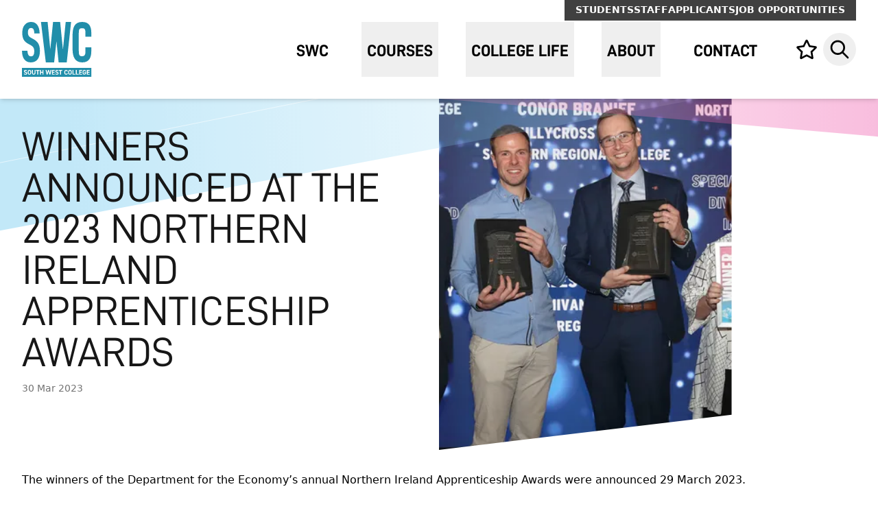

--- FILE ---
content_type: text/html; charset=UTF-8
request_url: https://swc.ac.uk/news/ni
body_size: 19825
content:
<!doctype html> 
    <html lang="en" class="h-full ">
    <head>

        <meta charset="utf-8">
<meta name="viewport" content="width=device-width, initial-scale=1.0, maximum-scale=2.0" />
<meta http-equiv="x-ua-compatible" content="ie=edge">
<meta name="Googlebot" content="index, follow, snippet" />
<meta name="apple-mobile-web-app-title" content="Green17">

          <link rel="apple-touch-icon" sizes="57x57" href="https://swc.ac.uk/assets/meta/_favicon57x57/favicon.png">
<link rel="apple-touch-icon" sizes="60x60" href="https://swc.ac.uk/assets/meta/_favicon60x60/favicon.png">
<link rel="apple-touch-icon" sizes="72x72" href="https://swc.ac.uk/assets/meta/_favicon72x72/favicon.png">
<link rel="apple-touch-icon" sizes="76x76" href="https://swc.ac.uk/assets/meta/_favicon76x76/favicon.png">
<link rel="apple-touch-icon" sizes="114x114" href="https://swc.ac.uk/assets/meta/_favicon114x114/favicon.png">
<link rel="apple-touch-icon" sizes="120x120" href="https://swc.ac.uk/assets/meta/_favicon120x120/favicon.png">
<link rel="apple-touch-icon" sizes="144x144" href="https://swc.ac.uk/assets/meta/_favicon144x144/favicon.png">
<link rel="apple-touch-icon" sizes="152x152" href="https://swc.ac.uk/assets/meta/_favicon152x152/favicon.png">
<link rel="apple-touch-icon" sizes="180x180" href="https://swc.ac.uk/assets/meta/_favicon180x180/favicon.png">
<link rel="icon" type="image/png" sizes="16x16" href="https://swc.ac.uk/assets/meta/_favicon16x16/favicon.png">
<link rel="icon" type="image/png" sizes="32x32" href="https://swc.ac.uk/assets/meta/_favicon32x32/favicon.png">
<link rel="icon" type="image/png" sizes="36x36" href="https://swc.ac.uk/assets/meta/_favicon36x36/favicon.png">
<link rel="icon" type="image/png" sizes="48x48" href="https://swc.ac.uk/assets/meta/_favicon48x48/favicon.png">
<link rel="icon" type="image/png" sizes="72x72" href="https://swc.ac.uk/assets/meta/_favicon72x72/favicon.png">
<link rel="icon" type="image/png" sizes="96x96" href="https://swc.ac.uk/assets/meta/_favicon96x96/favicon.png">
<link rel="icon" type="image/png" sizes="192x192" href="https://swc.ac.uk/assets/meta/_favicon192x192/favicon.png">
<meta name="msapplication-TileImage" content="https://swc.ac.uk/assets/meta/_favicon70x70/favicon.png">
<meta name="msapplication-TileImage" content="https://swc.ac.uk/assets/meta/_favicon150x150/favicon.png">
<meta name="msapplication-TileImage" content="https://swc.ac.uk/assets/meta/_favicon144x144/favicon.png">
<meta name="msapplication-square70x70logo" content="https://swc.ac.uk/assets/meta/_favicon70x70/favicon.png" />
<meta name="msapplication-square150x150logo" content="https://swc.ac.uk/assets/meta/_favicon150x150/favicon.png" />
<meta name="msapplication-square310x310logo" content="https://swc.ac.uk/assets/meta/_favicon310x310/favicon.png" />
<meta name="msapplication-wide310x150logo" content="https://swc.ac.uk/assets/meta/_favicon310x150/favicon.png" />
<link rel="manifest" href="https://swc.ac.uk/assets/meta/manifest.json">
<link rel="mask-icon" href="https://swc.ac.uk/assets/meta/favicon.svg" color="#167aad">
<link rel="shortcut icon" href="https://swc.ac.uk/assets/meta/favicon.ico">
<meta name="msapplication-config" content="https://swc.ac.uk/assets/meta/browserconfig.xml">
<meta name="msapplication-TileColor" content="#167aad">
<meta name="theme-color" content="#167aad">
<meta name="application-name" content="South West College">


                                <link rel="stylesheet" href="https://swc.ac.uk/build/css/style.css?v=006" />
                <link rel="stylesheet" href="https://swc.ac.uk/build/css/print.css?v=001" media="print" />


        <link rel="stylesheet" href="https://unpkg.com/leaflet@1.7.1/dist/leaflet.css" />

        <script src="https://consent.cookiefirst.com/sites/swc.ac.uk-219eefe0-8b2e-4ad9-8e7e-95a779338cec/consent.js"></script>
        <script src="https://ajax.googleapis.com/ajax/libs/jquery/3.7.1/jquery.min.js"></script>

        <!-- Google Tag Manager -->
        <script>(function(w,d,s,l,i){w[l]=w[l]||[];w[l].push({'gtm.start':
        new Date().getTime(),event:'gtm.js'});var f=d.getElementsByTagName(s)[0],
        j=d.createElement(s),dl=l!='dataLayer'?'&l='+l:'';j.async=true;j.src=
        'https://www.googletagmanager.com/gtm.js?id='+i+dl;f.parentNode.insertBefore(j,f);
        })(window,document,'script','dataLayer','GTM-P6FP82X');</script>
        <!-- End Google Tag Manager -->

         <script defer src="https://unpkg.com/leaflet@1.9.3/dist/leaflet.js"
     integrity="sha256-WBkoXOwTeyKclOHuWtc+i2uENFpDZ9YPdf5Hf+D7ewM="
     crossorigin=""></script>

     


        <title>Winners announced at the 2023 Northern Ireland Apprenticeship Awards | South West College</title>
<meta name="description" content="The winners of the Department for the Economy’s annual Northern Ireland Apprenticeship Awards were announced 29 March 2023.  South West College 2023 winners are:﻿  The Small to Medium Enterprise Award – Nugent Engineering in partnership with South West College." />
<meta property="fb:app_id" content="">
<meta property="og:url" content="https://swc.ac.uk/news/ni" />
<meta property="og:type" content="website" />

<meta property="og:title" content="Winners announced at the 2023 Northern Ireland Apprenticeship Awards | South West College" />

<meta property="og:image" content="https://swc.ac.uk/assets/uploads/news/Apprenticeship-Award-Winners.JPG" />

<meta property="og:image:width" content="1200" />
<meta property="og:image:height" content="630" />
<meta property="og:description" content="The winners of the Department for the Economy’s annual Northern Ireland Apprenticeship Awards were announced 29 March 2023. South West College 2023 winners are: The Small to Medium Enterprise Award – Nugent Engineering in partnership with South West College." />
<meta property="og:site_name" content="South West College" />
<meta property="og:locale" content="en-GB" />
<meta property="og:locale:alternate" content="en-GB" />
<meta name="twitter:card" content="summary_large_image" />
<meta name="twitter:site" content="" />
<meta name="twitter:url" content="https://swc.ac.uk/news/ni" />

<meta name="twitter:title" content="Winners announced at the 2023 Northern Ireland Apprenticeship Awards | South West College" />

<meta name="twitter:description" content="The winners of the Department for the Economy’s annual Northern Ireland Apprenticeship Awards were announced 29 March 2023. South West College 2023 winners are: The Small to Medium Enterprise Award – Nugent Engineering in partnership with South West College." />

<meta property="twitter:image" content="https://swc.ac.uk/assets/uploads/news/Apprenticeship-Award-Winners.JPG" />
<link rel="home" href="https://swc.ac.uk/" />
<link rel="canonical" href="https://swc.ac.uk/news/ni"> 

        
        </head>


<div id="ctxM"></div>
    
<!-- Messenger Chat plugin Code -->
    <div id="fb-root"></div>

    <!-- Your Chat plugin code -->
    <div id="fb-customer-chat" class="fb-customerchat">
    </div>

    <script defer>
      var chatbox = document.getElementById('fb-customer-chat');
      chatbox.setAttribute("page_id", "122428518776");
      chatbox.setAttribute("attribution", "page_inbox");
      window.fbAsyncInit = function() {
    FB.init({
      xfbml            : true,
      version          : 'v12.0'
    });
  };

  (function(d, s, id) {
    var js, fjs = d.getElementsByTagName(s)[0];
    if (d.getElementById(id)) return;
    js = d.createElement(s); js.id = id;
    js.src = 'https://connect.facebook.net/en_US/sdk/xfbml.customerchat.js';
    fjs.parentNode.insertBefore(js, fjs);
  }(document, 'script', 'facebook-jssdk'));
    </script> 


    


<body class="news antialiased min-h-full flex flex-col">
    <!-- Google Tag Manager (noscript) -->
    <noscript><iframe src="https://www.googletagmanager.com/ns.html?id=GTM-P6FP82X"
    height="0" width="0" style="display:none;visibility:hidden"></iframe></noscript>
    <!-- End Google Tag Manager (noscript) -->

        <div class="screen-reader-container">
    <a href="#main" class="screen-reader text-brand text-center flex font-bold uppercase justify-center px-4 py-0.5 border border-transparent font-bold font-medium rounded-md shadow-sm sm:px-8 bg-white focus:ring-gray-300 focus:ring-opacity-50" tabindex="1">skip to main content</a>
  </div>

          

 






<nav class="bg-brand-header fixed z-40 w-screen box-border border-b border-brand-header py-3 shadow-md h-20 lg:h-28 xl:h-36 " x-data="{ mobileIsOpen: false, searchIsOpen: false }">

    <div 
  x-show="searchIsOpen"
  x-on:click.away="close"
  x-transition:enter="transition ease-in-out duration-300" 
  x-transition:enter-start="" 
  x-transition:enter-end=" " 
  x-transition:leave="transition ease-in-out duration-300" 
  x-transition:leave-start="" 
  x-transition:leave-end=""
  x-description="Seach menu, show/hide based on menu state."
  x-ref="panel"
  class="w-full bg-white absolute top-0 left-0 z-50 h-20 lg:h-12 lg:top-8 xl:top-12 sm:bg-transparent"
  x-cloak
  >
    <div class="max-w-7xl mx-auto px-4 sm:px-6 lg:px-8 text-right">
      <div class="ml-auto sm:max-w-sm md:max-w-md lg:max-w-3xl xl:max-w-4xl sm:bg-white">
        <div class="flex items-center py-4 lg:py-0">
          <div class="w-full">
            <label for="search" class="sr-only">Search Website</label>
            <div class="flex">
              <form action="https://swc.ac.uk/search/results" class="block w-full"> 
                <input id="search" name="q" class="h-12" placeholder="Search" type="search" aria-label="Search" x-ref="searchinput">
              </form>
              <div>
                <a class="ml-2 flex items-center w-12 h-12 justify-center group" href="#" aria-controls="search" @click.prevent="searchIsOpen = !searchIsOpen" aria-expanded="false" x-bind:aria-expanded="searchIsOpen.toString()">
                  <span class="sr-only">Close</span>
                  <svg class="h-8 w-8 group-hover:text-brand" xmlns="http://www.w3.org/2000/svg" fill="none" viewBox="0 0 24 24" stroke="currentColor">
                    <path stroke-linecap="round" stroke-linejoin="round" stroke-width="2" d="M6 18L18 6M6 6l12 12" />
                  </svg>
                </a>
              </div>
            </div>
          </div>
        </div>
      </div>
    </div>
  </div>
  
      
          <div class="max-w-7xl mx-auto px-4 sm:px-6 lg:px-8 flex relative">
          <ul class="hidden lg:flex absolute -top-3 right-8 bg-gray-700 gap-5 px-4">
                                <li>
                      <a href="https://swc.ac.uk/students" class="inline-flex uppercase items-center font-bold text-sm text-white pt-1 pb-1.5 hover:underline">Students</a>
                  </li>
                                <li>
                      <a href="https://swc.ac.uk/staff" class="inline-flex uppercase items-center font-bold text-sm text-white pt-1 pb-1.5 hover:underline">Staff</a>
                  </li>
                                <li>
                      <a href="https://swc.ac.uk/applicants" class="inline-flex uppercase items-center font-bold text-sm text-white pt-1 pb-1.5 hover:underline">Applicants</a>
                  </li>
                              <li>
                      <a href="https://swc.ac.uk/about/recruitment" class="inline-flex uppercase items-center font-bold text-sm text-white pt-1 pb-1.5 hover:underline">Job Opportunities</a>
                  </li>
          </ul>
          </div>
        <div class="max-w-7xl mx-auto px-4 sm:px-6 lg:px-8 flex lg:h-full">
                      <div class="flex lg:flex-grow items-center">
      <div class="flex lg:flex-grow">
        <div class="inline-flex flex-shrink-0 lg:flex-grow">
          <a href="https://swc.ac.uk/" class="inline-flex">
                                                <img src="https://swc.ac.uk/assets/uploads/swc_logo_2024.svg" onerror="this.src='https://swc.ac.uk/assets/uploads/swc_logo_2024_2024-03-11-163242_vgrj.svg'; this.onerror=null;" width="174" height="136" alt="South West College logo" class="h-14 w-auto lg:h-16 xl:h-20" />
                      </a>
        </div>
        <div class="hidden lg:flex">
          <ul class="pl-10 flex space-x-8 xl:space-x-10">
                                                                                                                                                      <li class="nav-item h-full">
                                          <a class="nav-link text-xl xl:text-2xl font-brand font-bold uppercase h-full inline-flex px-2 pt-1 items-center group hover:text-brand" href="https://swc.ac.uk/">
                <span class="item relative">SWC</span>              </a>
                          </li>
                                                                                                                                                    <li class="nav-item h-full" :class="{ 'open': open }" @click.away="open = false" x-data="{ open: false }" @resize.window="open = false">
                                          <button class="nav-link relative text-xl xl:text-2xl font-brand font-bold uppercase h-full inline-flex px-2 pt-1 items-center group hover:text-brand" id="navbarDropdown-2" @click="open = !open" x-ref="dropdown-btn-2">
                <span class="item relative">Courses</span>
                <div class="triangle-after h-6 w-12 absolute left-1/2 overflow-hidden transform -translate-x-1/2 z-50 -bottom-12 xl:-bottom-14 pointer-events-none hidden">
                  <div class="h-6 w-6 absolute left-1/2 bg-white rotate-45 origin-bottom-left transform -translate-x-1/2 -ml-1.5 z-50 shadow-triangle"></div>
                </div>
              </button>
              <div 
                x-show="open" x-transition:enter="transition ease-in-out duration-100"
                x-transition:enter-start="opacity-0"
                x-transition:enter-end="opacity-100"
                x-transition:leave="transition ease-in-out duration-100"
                x-transition:leave-end="opacity-0"
                class="nav-dropwdown absolute z-10 left-0 top-full mt-6 bg-white w-full shadow-navdropdown"
                x-cloak
                x-ref="dropdown-2"
                style="display: none;"
              >
                <div class="mx-auto py-3 px-4 max-w-7xl sm:px-6 lg:px-8 lg:py-10">
                  
                                                      <div class="flex flex-wrap items-center justify-center mb-10 xl:mb-12">
                    <div class="uppercase font-bold font-brand text-3xl pr-10">Find a course</div>
                    <div class="w-5/12">
                      <form action="https://swc.ac.uk/courses" class="flex items-center justify-between">
                        <div class="flex-grow pr-4">
                          <input id="course-search-input-top" type="text" name="search" aria-label="Search for a subject area or course" placeholder="Search for a subject area or course" class="h-12 border-gray-400 w-full" autocomplete="off" >
                        </div>
                        <button class="inline-flex h-12 w-12 items-center justify-center group">
                          <span class="sr-only">Search Courses</span>
                          <svg class="w-8 h-8 text-brand-red group-hover:text-brand-red-dark" aria-hidden="true" focusable="false" data-prefix="far" data-icon="search" role="img" xmlns="http://www.w3.org/2000/svg" viewBox="0 0 512 512" data-fa-i2svg="">
                            <path fill="currentColor" d="M508.5 468.9L387.1 347.5c-2.3-2.3-5.3-3.5-8.5-3.5h-13.2c31.5-36.5 50.6-84 50.6-136C416 93.1 322.9 0 208 0S0 93.1 0 208s93.1 208 208 208c52 0 99.5-19.1 136-50.6v13.2c0 3.2 1.3 6.2 3.5 8.5l121.4 121.4c4.7 4.7 12.3 4.7 17 0l22.6-22.6c4.7-4.7 4.7-12.3 0-17zM208 368c-88.4 0-160-71.6-160-160S119.6 48 208 48s160 71.6 160 160-71.6 160-160 160z"></path>
                          </svg>
                        </button>
                      </form>
                    </div>
                  </div>
                  
                                                      
                                                                                                                                                                                                                                                                                                                                                                                                                                                                                                                                                                                                                                                                                                                                                                                                                                                                                                                                                                                                                                                                                                                                                                                                                                                                                                                                                                                                                                                                                                                                                                                                                                                                                                                                                                                                                                                                              
                                                                                                                                                                                                                                                                                                                                                                                                                                                                                                                                                                                                                                                                                                                                                                                                                                                                                                                                                                                                                                                                      
                                                                                                                                                                                                                                                                                                                                                                                                                                                                                                                                                                                                                                                                                                                                                                                                                                                                                                                                                                                                                                                                                                                                                                                                                                                                                                                                                                                                                                      
                                    
                                                                                                                    
                  <div class="grid gap-12 grid-cols-4">
                                        <div>
                      <ul class="flex flex-col gap-2.5">
                        <li><a class="inline-block text-sm font-medium hover:underline uppercase font-bold" href="https://swc.ac.uk/courses">Courses A-Z</a></li><li><a class="inline-block text-sm font-medium hover:underline " href="https://swc.ac.uk/subject-area">Subject Areas</a></li><li><a class="inline-block text-sm font-medium hover:underline " href="https://swc.ac.uk/courses/highereducation">Higher Education</a></li><li><a class="inline-block text-sm font-medium hover:underline " href="https://swc.ac.uk/courses/school-leaver">School Leaver (16-18)</a></li><li><a class="inline-block text-sm font-medium hover:underline " href="https://swc.ac.uk/courses/provision">14-16 Provision</a></li><li><a class="inline-block text-sm font-medium hover:underline " href="https://swc.ac.uk/courses/online-courses">Online Courses</a></li><li><a class="inline-block text-sm font-medium hover:underline " href="https://swc.ac.uk/courses/part-time-courses-at-south-west-college">Part-Time</a></li><li class="text-xs ">&nbsp;</li><li><a class="inline-block text-sm font-medium hover:underline uppercase font-bold" href="https://swc.ac.uk/courses/adult-learners">Adult Learners (18+)</a></li><li><a class="inline-block text-sm font-medium hover:underline " href="https://swc.ac.uk/courses/adult-learners/multiply-programme">Multiply Programme</a></li><li><a class="inline-block text-sm font-medium hover:underline " href="https://swc.ac.uk/courses/adult-learners/skill-up">Skill Up</a></li><li class="text-xs ">&nbsp;</li>
                      </ul>
                    </div>
                                                            <div>
                      <ul class="flex flex-col gap-2.5">
                        <li><a class="inline-block text-sm font-medium hover:underline uppercase font-bold" href="https://swc.ac.uk/courses/apprenticeships">Apprenticeships</a></li><li><a class="inline-block text-sm font-medium hover:underline " href="https://swc.ac.uk/courses/apprenticeships/skills-for-life">Skills for Life</a></li><li><a class="inline-block text-sm font-medium hover:underline " href="https://swc.ac.uk/courses/apprenticeships/traineeships">Traineeships</a></li><li><a class="inline-block text-sm font-medium hover:underline " href="https://swc.ac.uk/courses/apprenticeships/mentor-connect">Mentor Connect</a></li><li class="text-xs ">&nbsp;</li><li><a class="inline-block text-sm font-medium hover:underline uppercase font-bold" href="https://swc.ac.uk/courses/hla">Higher Level Apprenticeships</a></li><li><a class="inline-block text-sm font-medium hover:underline " href="https://swc.ac.uk/hla_connect">HLA Connect Portal</a></li>
                      </ul>
                    </div>
                                                            <div>
                      <ul class="flex flex-col gap-2.5">
                        <li><a class="inline-block text-sm font-medium hover:underline uppercase font-bold" href="https://swc.ac.uk/courses/help">Course Help</a></li><li><a class="inline-block text-sm font-medium hover:underline " href="https://swc.ac.uk/courses/help/how-to-apply">How to Apply/Enrol</a></li><li><a class="inline-block text-sm font-medium hover:underline " href="https://swc.ac.uk/courses/help/course-fees">Course Fees</a></li><li><a class="inline-block text-sm font-medium hover:underline " href="https://swc.ac.uk/courses/help/qualifications-explained">Qualifications Explained</a></li><li class="text-xs ">&nbsp;</li><li><a class="inline-block text-sm font-medium hover:underline uppercase font-bold" href="https://swc.ac.uk/courses/social-inclusion">Social Inclusion</a></li><li><a class="inline-block text-sm font-medium hover:underline " href="https://swc.ac.uk/courses/social-inclusion/going-places">Going Places</a></li><li><a class="inline-block text-sm font-medium hover:underline " href="https://swc.ac.uk/courses/social-inclusion/the-rural-economic-accelerator-programme">The Rural Economic Accelerator Programme</a></li><li><a class="inline-block text-sm font-medium hover:underline " href="https://swc.ac.uk/courses/social-inclusion/step-up">Step Up</a></li><li><a class="inline-block text-sm font-medium hover:underline " href="https://swc.ac.uk/courses/social-inclusion/workhouse-connect">Workhouse Connect</a></li><li><a class="inline-block text-sm font-medium hover:underline " href="https://swc.ac.uk/courses/social-inclusion/youthscape_plus">Youthscape+</a></li>
                      </ul>
                    </div>
                                                            <div class="max-w-xs text-center">
                                                                                                                  <div>
                                                <a href="https://swc.ac.uk/download-a-prospectus" class="inline-block relative group">
                                                                                                                        
                                                                                            
                      <picture>
                                                        <source sizes="100vw" srcset="/imager/uploads/SWC-Marketing-Stock-2021/Enniskillen/127674/swc_061221_057_2021-12-15-161808_qpvm_616b2c32fb7bb9679ad560fc61635847.webp 400w, /imager/uploads/SWC-Marketing-Stock-2021/Enniskillen/127674/swc_061221_057_2021-12-15-161808_qpvm_5472332afa344033d2bf9e7b6b9d883e.webp 600w" type="image/webp">
                          
                         <img class="max-w-full relative z-9" src="https://swc.ac.uk/assets/uploads/SWC-Marketing-Stock-2021/Enniskillen/_imageAndTextLarge/swc_061221_057_2021-12-15-161808_qpvm.jpg" alt="This image (Swc 061221 057) is a link that points to the Download a Prospectus page" width="800" height="618" loading="lazy" />
                                                </a>
                                              </div>
                                                                                                                                                                                          <a href="https://swc.ac.uk/download-a-prospectus" class="inline-flex text-center border-0 transition-all xl:text-lg duration-200 ease-in-out text-white px-4 py-2 font-brand font-bold uppercase bg-brand-red-dark hover:bg-brand-red mt-3">View All Prospectuses</a>
                                                                </div>
                                      </div>

                </div>

                                                                                                                                                                                                                                  <div class="bg-brand-blue">
                  <div class="mx-auto py-6 xl:py-8 px-4 max-w-7xl sm:px-6 lg:px-8 text-white flex items-center justify-between">
                                        <div class="font-brand leading-6 text-2xl xl:text-3xl xl:leading-7 flex-shrink-0 pr-10 xl:pr-12"><p>Need Help Applying for a course? </p></div>
                                                            <div class="flex-grow-1 pr-10 xl:pr-12 xl:text-lg">Contact admissions@swc.ac.uk and a member of our admissions team will get back to you</div>
                                                            <div class="flex-shrink-0 text-right">
                      <a href="https://swc.ac.uk/courses/help/how-to-apply" class="bg-brand-blue-dark inline-flex hover:bg-opacity-50 uppercase text-center border-0 transition-all duration-200 ease-in-out text-white px-4 py-2 text-lg xl:text-xl font-bold font-brand">How to Apply</a>
                    </div>
                                      </div>
                </div>
                                                  
              </div>
                          </li>
                                                                                                                                                    <li class="nav-item h-full" :class="{ 'open': open }" @click.away="open = false" x-data="{ open: false }" @resize.window="open = false">
                                          <button class="nav-link relative text-xl xl:text-2xl font-brand font-bold uppercase h-full inline-flex px-2 pt-1 items-center group hover:text-brand" id="navbarDropdown-3" @click="open = !open" x-ref="dropdown-btn-3">
                <span class="item relative">College Life</span>
                <div class="triangle-after h-6 w-12 absolute left-1/2 overflow-hidden transform -translate-x-1/2 z-50 -bottom-12 xl:-bottom-14 pointer-events-none hidden">
                  <div class="h-6 w-6 absolute left-1/2 bg-white rotate-45 origin-bottom-left transform -translate-x-1/2 -ml-1.5 z-50 shadow-triangle"></div>
                </div>
              </button>
              <div 
                x-show="open" x-transition:enter="transition ease-in-out duration-100"
                x-transition:enter-start="opacity-0"
                x-transition:enter-end="opacity-100"
                x-transition:leave="transition ease-in-out duration-100"
                x-transition:leave-end="opacity-0"
                class="nav-dropwdown absolute z-10 left-0 top-full mt-6 bg-white w-full shadow-navdropdown"
                x-cloak
                x-ref="dropdown-3"
                style="display: none;"
              >
                <div class="mx-auto py-3 px-4 max-w-7xl sm:px-6 lg:px-8 lg:py-10">
                  
                                    
                                                      
                                                                                                                                                                                                                                                                                                                                                                                                                                                                                                                                                                                                                                                                                                                                                                                                                                                                                                                                                                                                                                                                                                                                                                                                                                                                                                                                                                                                              
                                                                                                                                                                                                                                                                                                                                                                                                                                                                                                                                                                                                                                                                                                                                                                                                                                                                                                                                                                                                                                                                                                                                                                                                                              
                                    
                                    
                                                                                                                    
                  <div class="grid gap-12 grid-cols-3">
                                        <div>
                      <ul class="flex flex-col gap-2.5">
                        <li><a class="inline-block text-sm font-medium hover:underline uppercase font-bold" href="https://swc.ac.uk/college-life/support">Student Support</a></li><li><a class="inline-block text-sm font-medium hover:underline " href="https://swc.ac.uk/college-life/support/careers-guidance">Careers Guidance</a></li><li><a class="inline-block text-sm font-medium hover:underline " href="https://swc.ac.uk/college-life/support/student-safeguarding">Student Safeguarding</a></li><li><a class="inline-block text-sm font-medium hover:underline " href="https://swc.ac.uk/college-life/support/health-wellbeing">Health, Wellbeing & Student Welfare</a></li><li><a class="inline-block text-sm font-medium hover:underline " href="https://swc.ac.uk/college-life/support/learning">Learning Support</a></li><li><a class="inline-block text-sm font-medium hover:underline " href="https://swc.ac.uk/college-life/support/carers">Carers</a></li><li><a class="inline-block text-sm font-medium hover:underline " href="https://swc.ac.uk/college-life/support/student-finance">Student Finance</a></li><li><a class="inline-block text-sm font-medium hover:underline " href="https://swc.ac.uk/college-life/support/student-handbook">Student Handbooks</a></li><li><a class="inline-block text-sm font-medium hover:underline " href="https://swc.ac.uk/college-life/digital-learning">Digital Learning</a></li><li><a class="inline-block text-sm font-medium hover:underline " href="https://swc.ac.uk/college-life/student-life/parents-carers">Parents & Carers</a></li><li><a class="inline-block text-sm font-medium hover:underline " href="https://swc.ac.uk/college-life/support/menstrualequity">SWC Commitment to Menstrual Equity</a></li><li class="text-xs ">&nbsp;</li>
                      </ul>
                    </div>
                                                            <div>
                      <ul class="flex flex-col gap-2.5">
                        <li><a class="inline-block text-sm font-medium hover:underline uppercase font-bold" href="https://swc.ac.uk/college-life/student-life">Student Life</a></li><li><a class="inline-block text-sm font-medium hover:underline " href="https://swc.ac.uk/college-life/international-programmes">International Study</a></li><li><a class="inline-block text-sm font-medium hover:underline " href="https://swc.ac.uk/college-life/student-life/meet-our-students">Meet Our Students</a></li><li><a class="inline-block text-sm font-medium hover:underline " href="https://swc.ac.uk/college-life/support/career-builder">Career Builder</a></li><li><a class="inline-block text-sm font-medium hover:underline " href="https://swc.ac.uk/college-life/student-life/term-dates">Term Dates</a></li><li><a class="inline-block text-sm font-medium hover:underline " href="https://swc.ac.uk/events">Events</a></li><li><a class="inline-block text-sm font-medium hover:underline " href="https://swc.ac.uk/college-life/student-life/student-blog">Student Blog</a></li><li><a class="inline-block text-sm font-medium hover:underline " href="https://swc.ac.uk/news">News</a></li><li><a class="inline-block text-sm font-medium hover:underline " href="https://swc.ac.uk/college-life/graduation">Graduation</a></li><li class="text-xs ">&nbsp;</li>
                      </ul>
                    </div>
                                                                                <div class="max-w-xs text-center">
                                                                                                                  <div>
                                                <a href="https://swc.ac.uk/college-life/support/student-handbook" class="inline-block relative group">
                                                                                                                        
                                                                                            
                      <picture>
                                                        <source sizes="100vw" srcset="/imager/uploads/SWC-Marketing-Stock-2021/Enniskillen/127674/swc_061221_057_2021-12-15-161808_qpvm_616b2c32fb7bb9679ad560fc61635847.webp 400w, /imager/uploads/SWC-Marketing-Stock-2021/Enniskillen/127674/swc_061221_057_2021-12-15-161808_qpvm_5472332afa344033d2bf9e7b6b9d883e.webp 600w" type="image/webp">
                          
                         <img class="max-w-full relative z-9" src="https://swc.ac.uk/assets/uploads/SWC-Marketing-Stock-2021/Enniskillen/_imageAndTextLarge/swc_061221_057_2021-12-15-161808_qpvm.jpg" alt="This image (Swc 061221 057) is a link that points to the Student Handbooks page" width="800" height="618" loading="lazy" />
                                                </a>
                                              </div>
                                            <p class="text-sm font-medium mt-3">Student Handbook</p>                                                                                                                                              <a href="https://swc.ac.uk/college-life/support/student-handbook" class="inline-flex text-center border-0 transition-all xl:text-lg duration-200 ease-in-out text-white px-4 py-2 font-brand font-bold uppercase bg-brand-blue-dark hover:bg-brand-blue mt-3">Download</a>
                                                                </div>
                                      </div>

                </div>

                                                                                                                                                                                                                                  <div class="bg-brand-pink">
                  <div class="mx-auto py-6 xl:py-8 px-4 max-w-7xl sm:px-6 lg:px-8 text-white flex items-center justify-between">
                                        <div class="font-brand leading-6 text-2xl xl:text-3xl xl:leading-7 flex-shrink-0 pr-10 xl:pr-12"><p>Funding Support for Students</p></div>
                                                            <div class="flex-grow-1 pr-10 xl:pr-12 xl:text-lg">As a student there are a several funding opportunities you can apply to for help with your course related costs.</div>
                                                            <div class="flex-shrink-0 text-right">
                      <a href="https://swc.ac.uk/college-life/support/student-finance" class="bg-brand-pink-dark inline-flex hover:bg-opacity-50 uppercase text-center border-0 transition-all duration-200 ease-in-out text-white px-4 py-2 text-lg xl:text-xl font-bold font-brand">More Info</a>
                    </div>
                                      </div>
                </div>
                                                  
              </div>
                          </li>
                                                                                                                                                    <li class="nav-item h-full" :class="{ 'open': open }" @click.away="open = false" x-data="{ open: false }" @resize.window="open = false">
                                          <button class="nav-link relative text-xl xl:text-2xl font-brand font-bold uppercase h-full inline-flex px-2 pt-1 items-center group hover:text-brand" id="navbarDropdown-4" @click="open = !open" x-ref="dropdown-btn-4">
                <span class="item relative">About</span>
                <div class="triangle-after h-6 w-12 absolute left-1/2 overflow-hidden transform -translate-x-1/2 z-50 -bottom-12 xl:-bottom-14 pointer-events-none hidden">
                  <div class="h-6 w-6 absolute left-1/2 bg-white rotate-45 origin-bottom-left transform -translate-x-1/2 -ml-1.5 z-50 shadow-triangle"></div>
                </div>
              </button>
              <div 
                x-show="open" x-transition:enter="transition ease-in-out duration-100"
                x-transition:enter-start="opacity-0"
                x-transition:enter-end="opacity-100"
                x-transition:leave="transition ease-in-out duration-100"
                x-transition:leave-end="opacity-0"
                class="nav-dropwdown absolute z-10 left-0 top-full mt-6 bg-white w-full shadow-navdropdown"
                x-cloak
                x-ref="dropdown-4"
                style="display: none;"
              >
                <div class="mx-auto py-3 px-4 max-w-7xl sm:px-6 lg:px-8 lg:py-10">
                  
                                    
                                                      
                                                                                                                                                                                                                                                                                                                                                                                                                                                                                                                                                                                                                                                                                                                                                                                                                                                                                                                                                                                                                                                                                                                                                              
                                                                                                                                                                                                                                                                                                                                                                                                                                                                                                                                                                                                                                                                                                                                                                                                                                                                                                                                                                                                                                                                                                                                                                                                                                                                                                                                              
                                                                                                                                                                                                                                                                                                                                                                                                                                                                                                                                                                                                                                                                                                                                                                                                                                                                                                                                                                                                                                                                                                              
                                    
                                                                                                                    
                  <div class="grid gap-12 grid-cols-4">
                                        <div>
                      <ul class="flex flex-col gap-2.5">
                        <li><a class="inline-block text-sm font-medium hover:underline uppercase font-bold" href="https://swc.ac.uk/about/explore">Explore Our Campuses</a></li><li><a class="inline-block text-sm font-medium hover:underline " href="https://swc.ac.uk/about/explore/room-hire">Room Hire</a></li><li><a class="inline-block text-sm font-medium hover:underline uppercase font-bold" href="https://swc.ac.uk/about/corporate/sustainability">Sustainability</a></li><li><a class="inline-block text-sm font-medium hover:underline " href="https://swc.ac.uk/about/corporate/sustainability/sustainable-development">Sustainable Development</a></li><li><a class="inline-block text-sm font-medium hover:underline " href="https://swc.ac.uk/about/corporate/sustainability/carbon-literacy">Carbon Literacy</a></li><li><a class="inline-block text-sm font-medium hover:underline " href="https://swc.ac.uk/sustainability-action-plan">Sustainability Action Plan</a></li><li><a class="inline-block text-sm font-medium hover:underline " href="https://swc.ac.uk/climate-change-reporting">Climate Change Reporting</a></li><li class="text-xs ">&nbsp;</li>
                      </ul>
                    </div>
                                                            <div>
                      <ul class="flex flex-col gap-2.5">
                        <li class="text-xs ">&nbsp;</li><li><a class="inline-block text-sm font-medium hover:underline uppercase font-bold" href="https://swc.ac.uk/about/business-services">Support for Business</a></li><li><a class="inline-block text-sm font-medium hover:underline " href="https://swc.ac.uk/business-explorer">Business Explorer</a></li><li><a class="inline-block text-sm font-medium hover:underline " href="https://swc.ac.uk/about/business-services/employers">Employers</a></li><li><a class="inline-block text-sm font-medium hover:underline " href="https://swc.ac.uk/about/business-services/grasp">GRASP</a></li><li><a class="inline-block text-sm font-medium hover:underline " href="https://swc.ac.uk/about/business-services/innovation-vouchers">Innovation Vouchers</a></li><li><a class="inline-block text-sm font-medium hover:underline " href="https://swc.ac.uk/about/business-services/innovateus">InnovateUs</a></li><li><a class="inline-block text-sm font-medium hover:underline " href="https://swc.ac.uk/about/business-services/knowledge-transfer-partnerships-ktp">Knowledge Transfer Partnerships (KTP)</a></li><li><a class="inline-block text-sm font-medium hover:underline " href="https://swc.ac.uk/about/business-services/skills-focus">Skills Focus</a></li><li class="text-xs ">&nbsp;</li>
                      </ul>
                    </div>
                                                            <div>
                      <ul class="flex flex-col gap-2.5">
                        <li class="text-sm font-bold uppercase uppercase font-bold">Corporate</li><li><a class="inline-block text-sm font-medium hover:underline " href="https://swc.ac.uk/about/corporate/policies-reports-strategies">Policies, Reports and Strategies</a></li><li><a class="inline-block text-sm font-medium hover:underline " href="https://swc.ac.uk/about/corporate/equality-diversity-inclusion">Equality, Diversity & Inclusion</a></li><li><a class="inline-block text-sm font-medium hover:underline " href="https://swc.ac.uk/about/corporate/financial-statements">Financial Statements</a></li><li><a class="inline-block text-sm font-medium hover:underline " href="https://swc.ac.uk/about/corporate/college-development-plan">College Development Plan</a></li><li><a class="inline-block text-sm font-medium hover:underline " href="https://swc.ac.uk/privacy-policy">Privacy & Data Protection</a></li><li><a class="inline-block text-sm font-medium hover:underline " href="https://swc.ac.uk/about/corporate/governance">Governance</a></li><li><a class="inline-block text-sm font-medium hover:underline " href="https://swc.ac.uk/about/corporate/publication-scheme">Publication Scheme</a></li><li><a class="inline-block text-sm font-medium hover:underline " href="https://swc.ac.uk/about/corporate/principals-welcome">Principal's Welcome</a></li><li><a class="inline-block text-sm font-medium hover:underline " href="https://swc.ac.uk/about/recruitment">Job Opportunities</a></li>
                      </ul>
                    </div>
                                                            <div class="max-w-xs text-center">
                                                                                                                  <div>
                                                <a href="https://swc.ac.uk/about" class="inline-block relative group">
                                                    <span class="absolute z-10 top-1/2 left-1/2 transform -translate-x-1/2 -translate-y-1/2 w-6 h-6 text-white group-hover:text-brand">
                            <span class="sr-only">Play video</span>
                            <svg class="w-6 h-6 shadow" aria-hidden="true" focusable="false" data-prefix="fas" data-icon="play" role="img" xmlns="http://www.w3.org/2000/svg" viewBox="0 0 448 512">
                              <path fill="currentColor" d="M424.4 214.7L72.4 6.6C43.8-10.3 0 6.1 0 47.9V464c0 37.5 40.7 60.1 72.4 41.3l352-208c31.4-18.5 31.5-64.1 0-82.6z"></path>
                            </svg>
                          </span>
                                                                                                                        
                                                                                            
                      <picture>
                                                        <source sizes="100vw" srcset="/imager/uploads/44435/demo-image_616b2c32fb7bb9679ad560fc61635847.webp 400w, /imager/uploads/44435/demo-image_5472332afa344033d2bf9e7b6b9d883e.webp 600w" type="image/webp">
                          
                         <img class="max-w-full relative z-9" src="https://swc.ac.uk/assets/uploads/_imageAndTextLarge/demo-image.png" alt="This image (Collage made up of three photos depicting students engaged in photography, art, and IT.) is a link that points to the About page" width="800" height="760" loading="lazy" />
                                                </a>
                                              </div>
                                                                                                            </div>
                                      </div>

                </div>

                                                                
              </div>
                          </li>
                                                                                                                                                    <li class="nav-item h-full">
                                          <a class="nav-link text-xl xl:text-2xl font-brand font-bold uppercase h-full inline-flex px-2 pt-1 items-center group hover:text-brand" href="https://swc.ac.uk/contact">
                <span class="item relative">Contact</span>              </a>
                          </li>
                  </ul>
      </div>
    </div>
  </div>
  
    <ul class="flex items-center flex-grow justify-end lg:flex-grow-0 sm:gap-4 sm:mr-4 lg:mr-0 lg:ml-6 xl:ml-10">
        <li class="nav-item">
        <div class="wishlist-link order-sm-3">
            <a href="https://swc.ac.uk/shortlist" class="w-12 h-12 rounded-full hover:text-brand group inline-flex justify-center items-center relative" aria-label="View your list">
                <span class="sr-only">Your List</span>
                <div id="wishlist_count_holder"><div id="count" class="sprig-component" data-hx-target="this" data-hx-include="this" data-hx-trigger="refresh, load" data-hx-get="https://swc.ac.uk/index.php?p=actions/sprig-core/components/render" data-hx-vals="{&quot;sprig:siteId&quot;:&quot;4c9d3ffcd9dd4ba5bd1fe3f0390d607b4665ee550663c5e082321b5f46281cf41&quot;,&quot;sprig:id&quot;:&quot;08f9678ae37ee08f42a32e65f113cc8655ec7070a37bbf5d4e4b8dcf8ff29684count&quot;,&quot;sprig:component&quot;:&quot;2709b987b9551a70b4b3fd371839dfbec664f28987bb41a08affb9cd4040ec28&quot;,&quot;sprig:template&quot;:&quot;56240e7aa732d8a0afcc531d744a2305f7cc22edad9d827d5116ccac482409c9dynamic\/counter&quot;}" s-trigger="refresh, load">
		    			<svg class="w-6 h-6 sm:w-8 sm:h-8 group-hover:text-brand" aria-hidden="true" focusable="false" data-prefix="far" data-icon="star" role="img" xmlns="http://www.w3.org/2000/svg" viewBox="0 0 576 512">
			<path fill="currentColor" d="M528.1 171.5L382 150.2 316.7 17.8c-11.7-23.6-45.6-23.9-57.4 0L194 150.2 47.9 171.5c-26.2 3.8-36.7 36.1-17.7 54.6l105.7 103-25 145.5c-4.5 26.3 23.2 46 46.4 33.7L288 439.6l130.7 68.7c23.2 12.2 50.9-7.4 46.4-33.7l-25-145.5 105.7-103c19-18.5 8.5-50.8-17.7-54.6zM388.6 312.3l23.7 138.4L288 385.4l-124.3 65.3 23.7-138.4-100.6-98 139-20.2 62.2-126 62.2 126 139 20.2-100.6 98z"></path>
		</svg>
		</div>
                </div>
            </a>
        </div>
    </li>
    <li class="nav-item">
      <button class="w-12 h-12 rounded-full hover:text-brand group inline-flex justify-center items-center" @click="$nextTick(() => $refs.searchinput.focus());" aria-controls="search" @click.prevent="searchIsOpen = !searchIsOpen" aria-expanded="false" x-bind:aria-expanded="searchIsOpen.toString()">
        <span class="sr-only">Search</span>
        <svg class="w-6 h-6 sm:w-8 sm:h-8 block" xmlns="http://www.w3.org/2000/svg" fill="none" viewBox="0 0 24 24" stroke="currentColor">
          <path stroke-linecap="round" stroke-linejoin="round" stroke-width="2" d="M21 21l-6-6m2-5a7 7 0 11-14 0 7 7 0 0114 0z" />
        </svg>
      </button>
    </li>
  </ul>
  
    <div class="flex items-center lg:hidden">
    <button type="button" class="inline-flex w-12 h-12 items-center group justify-center p-2 rounded-full" aria-controls="mobile-menu" @click.prevent="mobileIsOpen = !mobileIsOpen" aria-expanded="false" x-bind:aria-expanded="mobileIsOpen.toString()">
      <span class="sr-only">Open main menu</span>
      <svg x-state:on="Menu open" x-state:off="Menu closed" class="w-6 h-6 sm:w-8 sm:h-8 block group-hover:text-brand" :class="{ 'hidden': mobileIsOpen, 'block': !(mobileIsOpen) }" x-description="Heroicon name: outline/menu" xmlns="http://www.w3.org/2000/svg" fill="none" viewBox="0 0 448 512" stroke="currentColor" aria-hidden="true">
        <path fill="currentColor" d="M436 124H12c-6.627 0-12-5.373-12-12V80c0-6.627 5.373-12 12-12h424c6.627 0 12 5.373 12 12v32c0 6.627-5.373 12-12 12zm0 160H12c-6.627 0-12-5.373-12-12v-32c0-6.627 5.373-12 12-12h424c6.627 0 12 5.373 12 12v32c0 6.627-5.373 12-12 12zm0 160H12c-6.627 0-12-5.373-12-12v-32c0-6.627 5.373-12 12-12h424c6.627 0 12 5.373 12 12v32c0 6.627-5.373 12-12 12z"></path>
      </svg>
      <svg x-state:on="Menu open" x-state:off="Menu closed" class="h-8 w-8 hidden" :class="{ 'block': mobileIsOpen, 'hidden': !(mobileIsOpen) }" x-description="Heroicon name: outline/x" xmlns="http://www.w3.org/2000/svg" fill="none" viewBox="0 0 320 512" stroke="currentColor" aria-hidden="true">
        <path fill="currentColor" d="M207.6 256l107.72-107.72c6.23-6.23 6.23-16.34 0-22.58l-25.03-25.03c-6.23-6.23-16.34-6.23-22.58 0L160 208.4 52.28 100.68c-6.23-6.23-16.34-6.23-22.58 0L4.68 125.7c-6.23 6.23-6.23 16.34 0 22.58L112.4 256 4.68 363.72c-6.23 6.23-6.23 16.34 0 22.58l25.03 25.03c6.23 6.23 16.34 6.23 22.58 0L160 303.6l107.72 107.72c6.23 6.23 16.34 6.23 22.58 0l25.03-25.03c6.23-6.23 6.23-16.34 0-22.58L207.6 256z"></path>
      </svg>
    </button>
  </div>
  
    <div
  id="mobile-menu"
  x-show="mobileIsOpen"
  x-on:click.away="close"
  x-transition:enter="transition ease-out duration-200" 
  x-transition:enter-start="opacity-0 -translate-y-1" 
  x-transition:enter-end="opacity-100 translate-y-0" 
  x-transition:leave="transition ease-in duration-150"
  x-transition:leave-start="opacity-100 translate-y-0" 
  x-transition:leave-end="opacity-0 -translate-y-1" 
  x-description="Mobile menu, show/hide based on menu state."
  x-ref="panel"
  class="lg:hidden fixed z-50 top-0 left-0 h-screen w-full overscroll-contain overflow-auto bg-brand-secondary" 
  x-cloak
  >
    <button type="button" class="bg-white w-12 h-12 text-brand-secondary inline-flex items-center justify-center rounded-full fixed right-4 top-4 sm:right-6" aria-controls="mobile-menu" @click.prevent="mobileIsOpen = !mobileIsOpen" aria-expanded="false" x-bind:aria-expanded="mobileIsOpen.toString()">
      <span class="sr-only">Close main menu</span>
      <svg x-state:on="Menu open" x-state:off="Menu closed" class="w-6 h-6 sm:w-8 sm:h-8 block group-hover:text-brand" :class="{ 'hidden': mobileIsOpen, 'block': !(mobileIsOpen) }" x-description="Heroicon name: outline/menu" xmlns="http://www.w3.org/2000/svg" fill="none" viewBox="0 0 448 512" stroke="currentColor" aria-hidden="true">
        <path fill="currentColor" d="M436 124H12c-6.627 0-12-5.373-12-12V80c0-6.627 5.373-12 12-12h424c6.627 0 12 5.373 12 12v32c0 6.627-5.373 12-12 12zm0 160H12c-6.627 0-12-5.373-12-12v-32c0-6.627 5.373-12 12-12h424c6.627 0 12 5.373 12 12v32c0 6.627-5.373 12-12 12zm0 160H12c-6.627 0-12-5.373-12-12v-32c0-6.627 5.373-12 12-12h424c6.627 0 12 5.373 12 12v32c0 6.627-5.373 12-12 12z"></path>
      </svg>
      <svg x-state:on="Menu open" x-state:off="Menu closed" class="h-8 w-8 hidden" :class="{ 'block': mobileIsOpen, 'hidden': !(mobileIsOpen) }" x-description="Heroicon name: outline/x" xmlns="http://www.w3.org/2000/svg" fill="none" viewBox="0 0 320 512" stroke="currentColor" aria-hidden="true">
        <path fill="currentColor" d="M207.6 256l107.72-107.72c6.23-6.23 6.23-16.34 0-22.58l-25.03-25.03c-6.23-6.23-16.34-6.23-22.58 0L160 208.4 52.28 100.68c-6.23-6.23-16.34-6.23-22.58 0L4.68 125.7c-6.23 6.23-6.23 16.34 0 22.58L112.4 256 4.68 363.72c-6.23 6.23-6.23 16.34 0 22.58l25.03 25.03c6.23 6.23 16.34 6.23 22.58 0L160 303.6l107.72 107.72c6.23 6.23 16.34 6.23 22.58 0l25.03-25.03c6.23-6.23 6.23-16.34 0-22.58L207.6 256z"></path>
      </svg>
    </button>
    <div class="h-full items-center w-full pt-20 pr-20 pb-16 pl-6">
      <ul class="px-2 pt-2 pb-3 space-y-2 sm:px-3" x-data="{selected:null}">
                                    <li class="nav-item nav-item-mobile">
          <a class="menu uppercase font-brand font-bold text-white block px-3 py-2 text-xl sm:text-2xl hover:underline" href="https://swc.ac.uk/">
            <span class="item item-mobile relative">SWC</span>          </a>
        </li>
                                              <li class="nav-item nav-item-mobile dropdown block">
          <button type="button" class="inline-flex items-center nav-link dropdown-toggle menu uppercase uppercase font-brand font-bold text-white text-left w-full block px-3 py-2 rounded-md text-xl sm:text-2xl hover:underline" id="mobile-navbarDropdown-2" @click="selected !== 2 ? selected = 2 : selected = null" x-bind:aria-expanded="selected === 0" x-state:on="Open" x-state:off="Closed" x-bind:class="{ 'underline': selected === 2, '': !(selected === 2) }">
            Courses
            <svg class="w-5 h-5 ml-2 transform" aria-hidden="true" focusable="false" data-prefix="far" data-icon="angle-down" role="img" xmlns="http://www.w3.org/2000/svg" viewBox="0 0 320 512" x-description="Heroicon name: outline/chevron-down" x-state:on="Open" x-state:off="Closed" x-bind:class="{ '-rotate-180': selected === 2, 'rotate-0': !(selected === 2) }">
              <path fill="currentColor" d="M151.5 347.8L3.5 201c-4.7-4.7-4.7-12.3 0-17l19.8-19.8c4.7-4.7 12.3-4.7 17 0L160 282.7l119.7-118.5c4.7-4.7 12.3-4.7 17 0l19.8 19.8c4.7 4.7 4.7 12.3 0 17l-148 146.8c-4.7 4.7-12.3 4.7-17 0z"></path>
            </svg>
          </button>
          <div x-show="selected == 2">
            <ul class="space-y-1 mt-2 mb-6" x-data="{openPanel:null}">
                                            
                                                <li class="nav-item nav-item-mobile">
                  <button class="menu inline-flex items-center uppercase font-brand font-medium text-white px-3 py-1.5 text-lg ml-4 hover:underline" id="navbarDropdown-2-1" @click="openPanel !== 1 ? openPanel = 1 : openPanel = null" x-bind:aria-expanded="openPanel === 0" x-state:on="Open" x-state:off="Closed" x-bind:class="{ 'underline font-bold': openPanel === 1, '': !(openPanel === 1) }">
                    Courses A-Z
                    <svg class="w-4 h-4 ml-2 transform" aria-hidden="true" focusable="false" data-prefix="far" data-icon="angle-down" role="img" xmlns="http://www.w3.org/2000/svg" viewBox="0 0 320 512" x-description="Heroicon name: outline/chevron-down" x-state:on="Open" x-state:off="Closed" x-bind:class="{ '-rotate-180': openPanel === 1, 'rotate-0': !(openPanel === 1) }">
                      <path fill="currentColor" d="M151.5 347.8L3.5 201c-4.7-4.7-4.7-12.3 0-17l19.8-19.8c4.7-4.7 12.3-4.7 17 0L160 282.7l119.7-118.5c4.7-4.7 12.3-4.7 17 0l19.8 19.8c4.7 4.7 4.7 12.3 0 17l-148 146.8c-4.7 4.7-12.3 4.7-17 0z"></path>
                    </svg>
                  </button>
                  <ul class="mt-1 mb-6" x-show="openPanel == 1">
                                        <li class="nav-item nav-item-mobile">
                      <a class="menu uppercase font-brand text-white block px-3 py-1.5 ml-8 hover:underline" href="https://swc.ac.uk/courses">Courses A-Z</a>
                    </li>
                                                            <li class="nav-item nav-item-mobile">
                      <a class="menu uppercase font-brand text-white block px-3 py-1.5 ml-8 hover:underline" href="https://swc.ac.uk/subject-area">Subject Areas</a>
                    </li>
                                        <li class="nav-item nav-item-mobile">
                      <a class="menu uppercase font-brand text-white block px-3 py-1.5 ml-8 hover:underline" href="https://swc.ac.uk/courses/highereducation">Higher Education</a>
                    </li>
                                        <li class="nav-item nav-item-mobile">
                      <a class="menu uppercase font-brand text-white block px-3 py-1.5 ml-8 hover:underline" href="https://swc.ac.uk/courses/school-leaver">School Leaver (16-18)</a>
                    </li>
                                        <li class="nav-item nav-item-mobile">
                      <a class="menu uppercase font-brand text-white block px-3 py-1.5 ml-8 hover:underline" href="https://swc.ac.uk/courses/provision">14-16 Provision</a>
                    </li>
                                        <li class="nav-item nav-item-mobile">
                      <a class="menu uppercase font-brand text-white block px-3 py-1.5 ml-8 hover:underline" href="https://swc.ac.uk/courses/online-courses">Online Courses</a>
                    </li>
                                        <li class="nav-item nav-item-mobile">
                      <a class="menu uppercase font-brand text-white block px-3 py-1.5 ml-8 hover:underline" href="https://swc.ac.uk/courses/part-time-courses-at-south-west-college">Part-Time</a>
                    </li>
                                      </ul>
                </li>
                
                              
                                
                              
                                                <li class="nav-item nav-item-mobile">
                  <button class="menu inline-flex items-center uppercase font-brand font-medium text-white px-3 py-1.5 text-lg ml-4 hover:underline" id="navbarDropdown-2-3" @click="openPanel !== 3 ? openPanel = 3 : openPanel = null" x-bind:aria-expanded="openPanel === 0" x-state:on="Open" x-state:off="Closed" x-bind:class="{ 'underline font-bold': openPanel === 3, '': !(openPanel === 3) }">
                    Apprenticeships
                    <svg class="w-4 h-4 ml-2 transform" aria-hidden="true" focusable="false" data-prefix="far" data-icon="angle-down" role="img" xmlns="http://www.w3.org/2000/svg" viewBox="0 0 320 512" x-description="Heroicon name: outline/chevron-down" x-state:on="Open" x-state:off="Closed" x-bind:class="{ '-rotate-180': openPanel === 3, 'rotate-0': !(openPanel === 3) }">
                      <path fill="currentColor" d="M151.5 347.8L3.5 201c-4.7-4.7-4.7-12.3 0-17l19.8-19.8c4.7-4.7 12.3-4.7 17 0L160 282.7l119.7-118.5c4.7-4.7 12.3-4.7 17 0l19.8 19.8c4.7 4.7 4.7 12.3 0 17l-148 146.8c-4.7 4.7-12.3 4.7-17 0z"></path>
                    </svg>
                  </button>
                  <ul class="mt-1 mb-6" x-show="openPanel == 3">
                                        <li class="nav-item nav-item-mobile">
                      <a class="menu uppercase font-brand text-white block px-3 py-1.5 ml-8 hover:underline" href="https://swc.ac.uk/courses/apprenticeships">Apprenticeships</a>
                    </li>
                                                            <li class="nav-item nav-item-mobile">
                      <a class="menu uppercase font-brand text-white block px-3 py-1.5 ml-8 hover:underline" href="https://swc.ac.uk/courses/apprenticeships/skills-for-life">Skills for Life</a>
                    </li>
                                        <li class="nav-item nav-item-mobile">
                      <a class="menu uppercase font-brand text-white block px-3 py-1.5 ml-8 hover:underline" href="https://swc.ac.uk/courses/apprenticeships/traineeships">Traineeships</a>
                    </li>
                                        <li class="nav-item nav-item-mobile">
                      <a class="menu uppercase font-brand text-white block px-3 py-1.5 ml-8 hover:underline" href="https://swc.ac.uk/courses/apprenticeships/mentor-connect">Mentor Connect</a>
                    </li>
                                      </ul>
                </li>
                
                              
                                
                              
                                                <li class="nav-item nav-item-mobile">
                  <button class="menu inline-flex items-center uppercase font-brand font-medium text-white px-3 py-1.5 text-lg ml-4 hover:underline" id="navbarDropdown-2-5" @click="openPanel !== 5 ? openPanel = 5 : openPanel = null" x-bind:aria-expanded="openPanel === 0" x-state:on="Open" x-state:off="Closed" x-bind:class="{ 'underline font-bold': openPanel === 5, '': !(openPanel === 5) }">
                    Higher Level Apprenticeships
                    <svg class="w-4 h-4 ml-2 transform" aria-hidden="true" focusable="false" data-prefix="far" data-icon="angle-down" role="img" xmlns="http://www.w3.org/2000/svg" viewBox="0 0 320 512" x-description="Heroicon name: outline/chevron-down" x-state:on="Open" x-state:off="Closed" x-bind:class="{ '-rotate-180': openPanel === 5, 'rotate-0': !(openPanel === 5) }">
                      <path fill="currentColor" d="M151.5 347.8L3.5 201c-4.7-4.7-4.7-12.3 0-17l19.8-19.8c4.7-4.7 12.3-4.7 17 0L160 282.7l119.7-118.5c4.7-4.7 12.3-4.7 17 0l19.8 19.8c4.7 4.7 4.7 12.3 0 17l-148 146.8c-4.7 4.7-12.3 4.7-17 0z"></path>
                    </svg>
                  </button>
                  <ul class="mt-1 mb-6" x-show="openPanel == 5">
                                        <li class="nav-item nav-item-mobile">
                      <a class="menu uppercase font-brand text-white block px-3 py-1.5 ml-8 hover:underline" href="https://swc.ac.uk/courses/hla">Higher Level Apprenticeships</a>
                    </li>
                                                            <li class="nav-item nav-item-mobile">
                      <a class="menu uppercase font-brand text-white block px-3 py-1.5 ml-8 hover:underline" href="https://swc.ac.uk/hla_connect">HLA Connect Portal</a>
                    </li>
                                      </ul>
                </li>
                
                              
                                                <li class="nav-item nav-item-mobile">
                  <button class="menu inline-flex items-center uppercase font-brand font-medium text-white px-3 py-1.5 text-lg ml-4 hover:underline" id="navbarDropdown-2-6" @click="openPanel !== 6 ? openPanel = 6 : openPanel = null" x-bind:aria-expanded="openPanel === 0" x-state:on="Open" x-state:off="Closed" x-bind:class="{ 'underline font-bold': openPanel === 6, '': !(openPanel === 6) }">
                    Course Help
                    <svg class="w-4 h-4 ml-2 transform" aria-hidden="true" focusable="false" data-prefix="far" data-icon="angle-down" role="img" xmlns="http://www.w3.org/2000/svg" viewBox="0 0 320 512" x-description="Heroicon name: outline/chevron-down" x-state:on="Open" x-state:off="Closed" x-bind:class="{ '-rotate-180': openPanel === 6, 'rotate-0': !(openPanel === 6) }">
                      <path fill="currentColor" d="M151.5 347.8L3.5 201c-4.7-4.7-4.7-12.3 0-17l19.8-19.8c4.7-4.7 12.3-4.7 17 0L160 282.7l119.7-118.5c4.7-4.7 12.3-4.7 17 0l19.8 19.8c4.7 4.7 4.7 12.3 0 17l-148 146.8c-4.7 4.7-12.3 4.7-17 0z"></path>
                    </svg>
                  </button>
                  <ul class="mt-1 mb-6" x-show="openPanel == 6">
                                        <li class="nav-item nav-item-mobile">
                      <a class="menu uppercase font-brand text-white block px-3 py-1.5 ml-8 hover:underline" href="https://swc.ac.uk/courses/help">Course Help</a>
                    </li>
                                                            <li class="nav-item nav-item-mobile">
                      <a class="menu uppercase font-brand text-white block px-3 py-1.5 ml-8 hover:underline" href="https://swc.ac.uk/courses/help/how-to-apply">How to Apply/Enrol</a>
                    </li>
                                        <li class="nav-item nav-item-mobile">
                      <a class="menu uppercase font-brand text-white block px-3 py-1.5 ml-8 hover:underline" href="https://swc.ac.uk/courses/help/course-fees">Course Fees</a>
                    </li>
                                        <li class="nav-item nav-item-mobile">
                      <a class="menu uppercase font-brand text-white block px-3 py-1.5 ml-8 hover:underline" href="https://swc.ac.uk/courses/help/qualifications-explained">Qualifications Explained</a>
                    </li>
                                      </ul>
                </li>
                
                              
                                
                              
                                                <li class="nav-item nav-item-mobile">
                  <a class="menu uppercase font-brand font-medium text-white block px-3 py-1.5 text-lg ml-4 hover:underline" href="https://swc.ac.uk/courses/adult-learners">Adult Learners (18+)</a>
                </li>
                
                              
                                                <li class="nav-item nav-item-mobile">
                  <a class="menu uppercase font-brand font-medium text-white block px-3 py-1.5 text-lg ml-4 hover:underline" href="https://swc.ac.uk/courses/adult-learners/multiply-programme">Multiply Programme</a>
                </li>
                
                              
                                                <li class="nav-item nav-item-mobile">
                  <a class="menu uppercase font-brand font-medium text-white block px-3 py-1.5 text-lg ml-4 hover:underline" href="https://swc.ac.uk/courses/adult-learners/skill-up">Skill Up</a>
                </li>
                
                              
                                
                              
                                                <li class="nav-item nav-item-mobile">
                  <button class="menu inline-flex items-center uppercase font-brand font-medium text-white px-3 py-1.5 text-lg ml-4 hover:underline" id="navbarDropdown-2-12" @click="openPanel !== 12 ? openPanel = 12 : openPanel = null" x-bind:aria-expanded="openPanel === 0" x-state:on="Open" x-state:off="Closed" x-bind:class="{ 'underline font-bold': openPanel === 12, '': !(openPanel === 12) }">
                    Social Inclusion
                    <svg class="w-4 h-4 ml-2 transform" aria-hidden="true" focusable="false" data-prefix="far" data-icon="angle-down" role="img" xmlns="http://www.w3.org/2000/svg" viewBox="0 0 320 512" x-description="Heroicon name: outline/chevron-down" x-state:on="Open" x-state:off="Closed" x-bind:class="{ '-rotate-180': openPanel === 12, 'rotate-0': !(openPanel === 12) }">
                      <path fill="currentColor" d="M151.5 347.8L3.5 201c-4.7-4.7-4.7-12.3 0-17l19.8-19.8c4.7-4.7 12.3-4.7 17 0L160 282.7l119.7-118.5c4.7-4.7 12.3-4.7 17 0l19.8 19.8c4.7 4.7 4.7 12.3 0 17l-148 146.8c-4.7 4.7-12.3 4.7-17 0z"></path>
                    </svg>
                  </button>
                  <ul class="mt-1 mb-6" x-show="openPanel == 12">
                                        <li class="nav-item nav-item-mobile">
                      <a class="menu uppercase font-brand text-white block px-3 py-1.5 ml-8 hover:underline" href="https://swc.ac.uk/courses/social-inclusion">Social Inclusion</a>
                    </li>
                                                            <li class="nav-item nav-item-mobile">
                      <a class="menu uppercase font-brand text-white block px-3 py-1.5 ml-8 hover:underline" href="https://swc.ac.uk/courses/social-inclusion/going-places">Going Places</a>
                    </li>
                                        <li class="nav-item nav-item-mobile">
                      <a class="menu uppercase font-brand text-white block px-3 py-1.5 ml-8 hover:underline" href="https://swc.ac.uk/courses/social-inclusion/the-rural-economic-accelerator-programme">The Rural Economic Accelerator Programme</a>
                    </li>
                                        <li class="nav-item nav-item-mobile">
                      <a class="menu uppercase font-brand text-white block px-3 py-1.5 ml-8 hover:underline" href="https://swc.ac.uk/courses/social-inclusion/step-up">Step Up</a>
                    </li>
                                        <li class="nav-item nav-item-mobile">
                      <a class="menu uppercase font-brand text-white block px-3 py-1.5 ml-8 hover:underline" href="https://swc.ac.uk/courses/social-inclusion/workhouse-connect">Workhouse Connect</a>
                    </li>
                                        <li class="nav-item nav-item-mobile">
                      <a class="menu uppercase font-brand text-white block px-3 py-1.5 ml-8 hover:underline" href="https://swc.ac.uk/courses/social-inclusion/youthscape_plus">Youthscape+</a>
                    </li>
                                      </ul>
                </li>
                
                          </ul>
          </div>
        </li>
                                              <li class="nav-item nav-item-mobile dropdown block">
          <button type="button" class="inline-flex items-center nav-link dropdown-toggle menu uppercase uppercase font-brand font-bold text-white text-left w-full block px-3 py-2 rounded-md text-xl sm:text-2xl hover:underline" id="mobile-navbarDropdown-3" @click="selected !== 3 ? selected = 3 : selected = null" x-bind:aria-expanded="selected === 0" x-state:on="Open" x-state:off="Closed" x-bind:class="{ 'underline': selected === 3, '': !(selected === 3) }">
            College Life
            <svg class="w-5 h-5 ml-2 transform" aria-hidden="true" focusable="false" data-prefix="far" data-icon="angle-down" role="img" xmlns="http://www.w3.org/2000/svg" viewBox="0 0 320 512" x-description="Heroicon name: outline/chevron-down" x-state:on="Open" x-state:off="Closed" x-bind:class="{ '-rotate-180': selected === 3, 'rotate-0': !(selected === 3) }">
              <path fill="currentColor" d="M151.5 347.8L3.5 201c-4.7-4.7-4.7-12.3 0-17l19.8-19.8c4.7-4.7 12.3-4.7 17 0L160 282.7l119.7-118.5c4.7-4.7 12.3-4.7 17 0l19.8 19.8c4.7 4.7 4.7 12.3 0 17l-148 146.8c-4.7 4.7-12.3 4.7-17 0z"></path>
            </svg>
          </button>
          <div x-show="selected == 3">
            <ul class="space-y-1 mt-2 mb-6" x-data="{openPanel:null}">
                                            
                                                <li class="nav-item nav-item-mobile">
                  <button class="menu inline-flex items-center uppercase font-brand font-medium text-white px-3 py-1.5 text-lg ml-4 hover:underline" id="navbarDropdown-3-1" @click="openPanel !== 1 ? openPanel = 1 : openPanel = null" x-bind:aria-expanded="openPanel === 0" x-state:on="Open" x-state:off="Closed" x-bind:class="{ 'underline font-bold': openPanel === 1, '': !(openPanel === 1) }">
                    Student Support
                    <svg class="w-4 h-4 ml-2 transform" aria-hidden="true" focusable="false" data-prefix="far" data-icon="angle-down" role="img" xmlns="http://www.w3.org/2000/svg" viewBox="0 0 320 512" x-description="Heroicon name: outline/chevron-down" x-state:on="Open" x-state:off="Closed" x-bind:class="{ '-rotate-180': openPanel === 1, 'rotate-0': !(openPanel === 1) }">
                      <path fill="currentColor" d="M151.5 347.8L3.5 201c-4.7-4.7-4.7-12.3 0-17l19.8-19.8c4.7-4.7 12.3-4.7 17 0L160 282.7l119.7-118.5c4.7-4.7 12.3-4.7 17 0l19.8 19.8c4.7 4.7 4.7 12.3 0 17l-148 146.8c-4.7 4.7-12.3 4.7-17 0z"></path>
                    </svg>
                  </button>
                  <ul class="mt-1 mb-6" x-show="openPanel == 1">
                                        <li class="nav-item nav-item-mobile">
                      <a class="menu uppercase font-brand text-white block px-3 py-1.5 ml-8 hover:underline" href="https://swc.ac.uk/college-life/support">Student Support</a>
                    </li>
                                                            <li class="nav-item nav-item-mobile">
                      <a class="menu uppercase font-brand text-white block px-3 py-1.5 ml-8 hover:underline" href="https://swc.ac.uk/college-life/support/careers-guidance">Careers Guidance</a>
                    </li>
                                        <li class="nav-item nav-item-mobile">
                      <a class="menu uppercase font-brand text-white block px-3 py-1.5 ml-8 hover:underline" href="https://swc.ac.uk/college-life/support/student-safeguarding">Student Safeguarding</a>
                    </li>
                                        <li class="nav-item nav-item-mobile">
                      <a class="menu uppercase font-brand text-white block px-3 py-1.5 ml-8 hover:underline" href="https://swc.ac.uk/college-life/support/health-wellbeing">Health, Wellbeing &amp; Student Welfare</a>
                    </li>
                                        <li class="nav-item nav-item-mobile">
                      <a class="menu uppercase font-brand text-white block px-3 py-1.5 ml-8 hover:underline" href="https://swc.ac.uk/college-life/support/learning">Learning Support</a>
                    </li>
                                        <li class="nav-item nav-item-mobile">
                      <a class="menu uppercase font-brand text-white block px-3 py-1.5 ml-8 hover:underline" href="https://swc.ac.uk/college-life/support/carers">Carers</a>
                    </li>
                                        <li class="nav-item nav-item-mobile">
                      <a class="menu uppercase font-brand text-white block px-3 py-1.5 ml-8 hover:underline" href="https://swc.ac.uk/college-life/support/student-finance">Student Finance</a>
                    </li>
                                        <li class="nav-item nav-item-mobile">
                      <a class="menu uppercase font-brand text-white block px-3 py-1.5 ml-8 hover:underline" href="https://swc.ac.uk/college-life/support/student-handbook">Student Handbooks</a>
                    </li>
                                        <li class="nav-item nav-item-mobile">
                      <a class="menu uppercase font-brand text-white block px-3 py-1.5 ml-8 hover:underline" href="https://swc.ac.uk/college-life/digital-learning">Digital Learning</a>
                    </li>
                                        <li class="nav-item nav-item-mobile">
                      <a class="menu uppercase font-brand text-white block px-3 py-1.5 ml-8 hover:underline" href="https://swc.ac.uk/college-life/student-life/parents-carers">Parents &amp; Carers</a>
                    </li>
                                        <li class="nav-item nav-item-mobile">
                      <a class="menu uppercase font-brand text-white block px-3 py-1.5 ml-8 hover:underline" href="https://swc.ac.uk/college-life/support/menstrualequity">SWC Commitment to Menstrual Equity</a>
                    </li>
                                      </ul>
                </li>
                
                              
                                
                              
                                                <li class="nav-item nav-item-mobile">
                  <button class="menu inline-flex items-center uppercase font-brand font-medium text-white px-3 py-1.5 text-lg ml-4 hover:underline" id="navbarDropdown-3-3" @click="openPanel !== 3 ? openPanel = 3 : openPanel = null" x-bind:aria-expanded="openPanel === 0" x-state:on="Open" x-state:off="Closed" x-bind:class="{ 'underline font-bold': openPanel === 3, '': !(openPanel === 3) }">
                    Student Life
                    <svg class="w-4 h-4 ml-2 transform" aria-hidden="true" focusable="false" data-prefix="far" data-icon="angle-down" role="img" xmlns="http://www.w3.org/2000/svg" viewBox="0 0 320 512" x-description="Heroicon name: outline/chevron-down" x-state:on="Open" x-state:off="Closed" x-bind:class="{ '-rotate-180': openPanel === 3, 'rotate-0': !(openPanel === 3) }">
                      <path fill="currentColor" d="M151.5 347.8L3.5 201c-4.7-4.7-4.7-12.3 0-17l19.8-19.8c4.7-4.7 12.3-4.7 17 0L160 282.7l119.7-118.5c4.7-4.7 12.3-4.7 17 0l19.8 19.8c4.7 4.7 4.7 12.3 0 17l-148 146.8c-4.7 4.7-12.3 4.7-17 0z"></path>
                    </svg>
                  </button>
                  <ul class="mt-1 mb-6" x-show="openPanel == 3">
                                        <li class="nav-item nav-item-mobile">
                      <a class="menu uppercase font-brand text-white block px-3 py-1.5 ml-8 hover:underline" href="https://swc.ac.uk/college-life/student-life">Student Life</a>
                    </li>
                                                            <li class="nav-item nav-item-mobile">
                      <a class="menu uppercase font-brand text-white block px-3 py-1.5 ml-8 hover:underline" href="https://swc.ac.uk/college-life/international-programmes">International Study</a>
                    </li>
                                        <li class="nav-item nav-item-mobile">
                      <a class="menu uppercase font-brand text-white block px-3 py-1.5 ml-8 hover:underline" href="https://swc.ac.uk/college-life/student-life/meet-our-students">Meet Our Students</a>
                    </li>
                                        <li class="nav-item nav-item-mobile">
                      <a class="menu uppercase font-brand text-white block px-3 py-1.5 ml-8 hover:underline" href="https://swc.ac.uk/college-life/support/career-builder">Career Builder</a>
                    </li>
                                        <li class="nav-item nav-item-mobile">
                      <a class="menu uppercase font-brand text-white block px-3 py-1.5 ml-8 hover:underline" href="https://swc.ac.uk/college-life/student-life/term-dates">Term Dates</a>
                    </li>
                                        <li class="nav-item nav-item-mobile">
                      <a class="menu uppercase font-brand text-white block px-3 py-1.5 ml-8 hover:underline" href="https://swc.ac.uk/events">Events</a>
                    </li>
                                        <li class="nav-item nav-item-mobile">
                      <a class="menu uppercase font-brand text-white block px-3 py-1.5 ml-8 hover:underline" href="https://swc.ac.uk/college-life/student-life/student-blog">Student Blog</a>
                    </li>
                                        <li class="nav-item nav-item-mobile">
                      <a class="menu uppercase font-brand text-white block px-3 py-1.5 ml-8 hover:underline" href="https://swc.ac.uk/news">News</a>
                    </li>
                                        <li class="nav-item nav-item-mobile">
                      <a class="menu uppercase font-brand text-white block px-3 py-1.5 ml-8 hover:underline" href="https://swc.ac.uk/college-life/graduation">Graduation</a>
                    </li>
                                      </ul>
                </li>
                
                              
                                
                          </ul>
          </div>
        </li>
                                              <li class="nav-item nav-item-mobile dropdown block">
          <button type="button" class="inline-flex items-center nav-link dropdown-toggle menu uppercase uppercase font-brand font-bold text-white text-left w-full block px-3 py-2 rounded-md text-xl sm:text-2xl hover:underline" id="mobile-navbarDropdown-4" @click="selected !== 4 ? selected = 4 : selected = null" x-bind:aria-expanded="selected === 0" x-state:on="Open" x-state:off="Closed" x-bind:class="{ 'underline': selected === 4, '': !(selected === 4) }">
            About
            <svg class="w-5 h-5 ml-2 transform" aria-hidden="true" focusable="false" data-prefix="far" data-icon="angle-down" role="img" xmlns="http://www.w3.org/2000/svg" viewBox="0 0 320 512" x-description="Heroicon name: outline/chevron-down" x-state:on="Open" x-state:off="Closed" x-bind:class="{ '-rotate-180': selected === 4, 'rotate-0': !(selected === 4) }">
              <path fill="currentColor" d="M151.5 347.8L3.5 201c-4.7-4.7-4.7-12.3 0-17l19.8-19.8c4.7-4.7 12.3-4.7 17 0L160 282.7l119.7-118.5c4.7-4.7 12.3-4.7 17 0l19.8 19.8c4.7 4.7 4.7 12.3 0 17l-148 146.8c-4.7 4.7-12.3 4.7-17 0z"></path>
            </svg>
          </button>
          <div x-show="selected == 4">
            <ul class="space-y-1 mt-2 mb-6" x-data="{openPanel:null}">
                                            
                                                <li class="nav-item nav-item-mobile">
                  <button class="menu inline-flex items-center uppercase font-brand font-medium text-white px-3 py-1.5 text-lg ml-4 hover:underline" id="navbarDropdown-4-1" @click="openPanel !== 1 ? openPanel = 1 : openPanel = null" x-bind:aria-expanded="openPanel === 0" x-state:on="Open" x-state:off="Closed" x-bind:class="{ 'underline font-bold': openPanel === 1, '': !(openPanel === 1) }">
                    Explore Our Campuses
                    <svg class="w-4 h-4 ml-2 transform" aria-hidden="true" focusable="false" data-prefix="far" data-icon="angle-down" role="img" xmlns="http://www.w3.org/2000/svg" viewBox="0 0 320 512" x-description="Heroicon name: outline/chevron-down" x-state:on="Open" x-state:off="Closed" x-bind:class="{ '-rotate-180': openPanel === 1, 'rotate-0': !(openPanel === 1) }">
                      <path fill="currentColor" d="M151.5 347.8L3.5 201c-4.7-4.7-4.7-12.3 0-17l19.8-19.8c4.7-4.7 12.3-4.7 17 0L160 282.7l119.7-118.5c4.7-4.7 12.3-4.7 17 0l19.8 19.8c4.7 4.7 4.7 12.3 0 17l-148 146.8c-4.7 4.7-12.3 4.7-17 0z"></path>
                    </svg>
                  </button>
                  <ul class="mt-1 mb-6" x-show="openPanel == 1">
                                        <li class="nav-item nav-item-mobile">
                      <a class="menu uppercase font-brand text-white block px-3 py-1.5 ml-8 hover:underline" href="https://swc.ac.uk/about/explore">Explore Our Campuses</a>
                    </li>
                                                            <li class="nav-item nav-item-mobile">
                      <a class="menu uppercase font-brand text-white block px-3 py-1.5 ml-8 hover:underline" href="https://swc.ac.uk/about/explore/room-hire">Room Hire</a>
                    </li>
                                      </ul>
                </li>
                
                              
                                
                              
                                                <li class="nav-item nav-item-mobile">
                  <button class="menu inline-flex items-center uppercase font-brand font-medium text-white px-3 py-1.5 text-lg ml-4 hover:underline" id="navbarDropdown-4-3" @click="openPanel !== 3 ? openPanel = 3 : openPanel = null" x-bind:aria-expanded="openPanel === 0" x-state:on="Open" x-state:off="Closed" x-bind:class="{ 'underline font-bold': openPanel === 3, '': !(openPanel === 3) }">
                    Sustainability
                    <svg class="w-4 h-4 ml-2 transform" aria-hidden="true" focusable="false" data-prefix="far" data-icon="angle-down" role="img" xmlns="http://www.w3.org/2000/svg" viewBox="0 0 320 512" x-description="Heroicon name: outline/chevron-down" x-state:on="Open" x-state:off="Closed" x-bind:class="{ '-rotate-180': openPanel === 3, 'rotate-0': !(openPanel === 3) }">
                      <path fill="currentColor" d="M151.5 347.8L3.5 201c-4.7-4.7-4.7-12.3 0-17l19.8-19.8c4.7-4.7 12.3-4.7 17 0L160 282.7l119.7-118.5c4.7-4.7 12.3-4.7 17 0l19.8 19.8c4.7 4.7 4.7 12.3 0 17l-148 146.8c-4.7 4.7-12.3 4.7-17 0z"></path>
                    </svg>
                  </button>
                  <ul class="mt-1 mb-6" x-show="openPanel == 3">
                                        <li class="nav-item nav-item-mobile">
                      <a class="menu uppercase font-brand text-white block px-3 py-1.5 ml-8 hover:underline" href="https://swc.ac.uk/about/corporate/sustainability">Sustainability</a>
                    </li>
                                                            <li class="nav-item nav-item-mobile">
                      <a class="menu uppercase font-brand text-white block px-3 py-1.5 ml-8 hover:underline" href="https://swc.ac.uk/about/corporate/sustainability/sustainable-development">Sustainable Development</a>
                    </li>
                                        <li class="nav-item nav-item-mobile">
                      <a class="menu uppercase font-brand text-white block px-3 py-1.5 ml-8 hover:underline" href="https://swc.ac.uk/about/corporate/sustainability/carbon-literacy">Carbon Literacy</a>
                    </li>
                                        <li class="nav-item nav-item-mobile">
                      <a class="menu uppercase font-brand text-white block px-3 py-1.5 ml-8 hover:underline" href="https://swc.ac.uk/sustainability-action-plan">Sustainability Action Plan</a>
                    </li>
                                        <li class="nav-item nav-item-mobile">
                      <a class="menu uppercase font-brand text-white block px-3 py-1.5 ml-8 hover:underline" href="https://swc.ac.uk/climate-change-reporting">Climate Change Reporting</a>
                    </li>
                                      </ul>
                </li>
                
                              
                                                <li class="nav-item nav-item-mobile">
                  <button class="menu inline-flex items-center uppercase font-brand font-medium text-white px-3 py-1.5 text-lg ml-4 hover:underline" id="navbarDropdown-4-4" @click="openPanel !== 4 ? openPanel = 4 : openPanel = null" x-bind:aria-expanded="openPanel === 0" x-state:on="Open" x-state:off="Closed" x-bind:class="{ 'underline font-bold': openPanel === 4, '': !(openPanel === 4) }">
                    Support for Business
                    <svg class="w-4 h-4 ml-2 transform" aria-hidden="true" focusable="false" data-prefix="far" data-icon="angle-down" role="img" xmlns="http://www.w3.org/2000/svg" viewBox="0 0 320 512" x-description="Heroicon name: outline/chevron-down" x-state:on="Open" x-state:off="Closed" x-bind:class="{ '-rotate-180': openPanel === 4, 'rotate-0': !(openPanel === 4) }">
                      <path fill="currentColor" d="M151.5 347.8L3.5 201c-4.7-4.7-4.7-12.3 0-17l19.8-19.8c4.7-4.7 12.3-4.7 17 0L160 282.7l119.7-118.5c4.7-4.7 12.3-4.7 17 0l19.8 19.8c4.7 4.7 4.7 12.3 0 17l-148 146.8c-4.7 4.7-12.3 4.7-17 0z"></path>
                    </svg>
                  </button>
                  <ul class="mt-1 mb-6" x-show="openPanel == 4">
                                        <li class="nav-item nav-item-mobile">
                      <a class="menu uppercase font-brand text-white block px-3 py-1.5 ml-8 hover:underline" href="https://swc.ac.uk/about/business-services">Support for Business</a>
                    </li>
                                                            <li class="nav-item nav-item-mobile">
                      <a class="menu uppercase font-brand text-white block px-3 py-1.5 ml-8 hover:underline" href="https://swc.ac.uk/business-explorer">Business Explorer</a>
                    </li>
                                        <li class="nav-item nav-item-mobile">
                      <a class="menu uppercase font-brand text-white block px-3 py-1.5 ml-8 hover:underline" href="https://swc.ac.uk/about/business-services/employers">Employers</a>
                    </li>
                                        <li class="nav-item nav-item-mobile">
                      <a class="menu uppercase font-brand text-white block px-3 py-1.5 ml-8 hover:underline" href="https://swc.ac.uk/about/business-services/grasp">GRASP</a>
                    </li>
                                        <li class="nav-item nav-item-mobile">
                      <a class="menu uppercase font-brand text-white block px-3 py-1.5 ml-8 hover:underline" href="https://swc.ac.uk/about/business-services/innovation-vouchers">Innovation Vouchers</a>
                    </li>
                                        <li class="nav-item nav-item-mobile">
                      <a class="menu uppercase font-brand text-white block px-3 py-1.5 ml-8 hover:underline" href="https://swc.ac.uk/about/business-services/innovateus">InnovateUs</a>
                    </li>
                                        <li class="nav-item nav-item-mobile">
                      <a class="menu uppercase font-brand text-white block px-3 py-1.5 ml-8 hover:underline" href="https://swc.ac.uk/about/business-services/knowledge-transfer-partnerships-ktp">Knowledge Transfer Partnerships (KTP)</a>
                    </li>
                                        <li class="nav-item nav-item-mobile">
                      <a class="menu uppercase font-brand text-white block px-3 py-1.5 ml-8 hover:underline" href="https://swc.ac.uk/about/business-services/skills-focus">Skills Focus</a>
                    </li>
                                      </ul>
                </li>
                
                              
                                
                              
                                                <li class="nav-item nav-item-mobile">
                  <button class="menu inline-flex items-center uppercase font-brand font-medium text-white px-3 py-1.5 text-lg ml-4 hover:underline" id="navbarDropdown-4-6" @click="openPanel !== 6 ? openPanel = 6 : openPanel = null" x-bind:aria-expanded="openPanel === 0" x-state:on="Open" x-state:off="Closed" x-bind:class="{ 'underline font-bold': openPanel === 6, '': !(openPanel === 6) }">
                    Corporate
                    <svg class="w-4 h-4 ml-2 transform" aria-hidden="true" focusable="false" data-prefix="far" data-icon="angle-down" role="img" xmlns="http://www.w3.org/2000/svg" viewBox="0 0 320 512" x-description="Heroicon name: outline/chevron-down" x-state:on="Open" x-state:off="Closed" x-bind:class="{ '-rotate-180': openPanel === 6, 'rotate-0': !(openPanel === 6) }">
                      <path fill="currentColor" d="M151.5 347.8L3.5 201c-4.7-4.7-4.7-12.3 0-17l19.8-19.8c4.7-4.7 12.3-4.7 17 0L160 282.7l119.7-118.5c4.7-4.7 12.3-4.7 17 0l19.8 19.8c4.7 4.7 4.7 12.3 0 17l-148 146.8c-4.7 4.7-12.3 4.7-17 0z"></path>
                    </svg>
                  </button>
                  <ul class="mt-1 mb-6" x-show="openPanel == 6">
                                                            <li class="nav-item nav-item-mobile">
                      <a class="menu uppercase font-brand text-white block px-3 py-1.5 ml-8 hover:underline" href="https://swc.ac.uk/about/corporate/policies-reports-strategies">Policies, Reports and Strategies</a>
                    </li>
                                        <li class="nav-item nav-item-mobile">
                      <a class="menu uppercase font-brand text-white block px-3 py-1.5 ml-8 hover:underline" href="https://swc.ac.uk/about/corporate/equality-diversity-inclusion">Equality, Diversity &amp; Inclusion</a>
                    </li>
                                        <li class="nav-item nav-item-mobile">
                      <a class="menu uppercase font-brand text-white block px-3 py-1.5 ml-8 hover:underline" href="https://swc.ac.uk/about/corporate/financial-statements">Financial Statements</a>
                    </li>
                                        <li class="nav-item nav-item-mobile">
                      <a class="menu uppercase font-brand text-white block px-3 py-1.5 ml-8 hover:underline" href="https://swc.ac.uk/about/corporate/college-development-plan">College Development Plan</a>
                    </li>
                                        <li class="nav-item nav-item-mobile">
                      <a class="menu uppercase font-brand text-white block px-3 py-1.5 ml-8 hover:underline" href="https://swc.ac.uk/privacy-policy">Privacy &amp; Data Protection</a>
                    </li>
                                        <li class="nav-item nav-item-mobile">
                      <a class="menu uppercase font-brand text-white block px-3 py-1.5 ml-8 hover:underline" href="https://swc.ac.uk/about/corporate/governance">Governance</a>
                    </li>
                                        <li class="nav-item nav-item-mobile">
                      <a class="menu uppercase font-brand text-white block px-3 py-1.5 ml-8 hover:underline" href="https://swc.ac.uk/about/corporate/publication-scheme">Publication Scheme</a>
                    </li>
                                        <li class="nav-item nav-item-mobile">
                      <a class="menu uppercase font-brand text-white block px-3 py-1.5 ml-8 hover:underline" href="https://swc.ac.uk/about/corporate/principals-welcome">Principal&#039;s Welcome</a>
                    </li>
                                        <li class="nav-item nav-item-mobile">
                      <a class="menu uppercase font-brand text-white block px-3 py-1.5 ml-8 hover:underline" href="https://swc.ac.uk/about/recruitment">Job Opportunities</a>
                    </li>
                                      </ul>
                </li>
                
                              
                                
                          </ul>
          </div>
        </li>
                                              <li class="nav-item nav-item-mobile">
          <a class="menu uppercase font-brand font-bold text-white block px-3 py-2 text-xl sm:text-2xl hover:underline" href="https://swc.ac.uk/contact">
            <span class="item item-mobile relative">Contact</span>          </a>
        </li>
                                  <li class="nav-item nav-item-mobile pt-6">
          <a class="menu uppercase font-brand font-medium text-white block px-3 py-2 text-lg font-normal hover:underline" href="https://swc.ac.uk/students">
            <span class="item relative">Students</span>          </a>
        </li>
                <li class="nav-item nav-item-mobile">
          <a class="menu uppercase font-brand font-medium text-white block px-3 py-2 text-lg font-normal hover:underline" href="https://swc.ac.uk/staff">
            <span class="item relative">Staff</span>          </a>
        </li>
                <li class="nav-item nav-item-mobile">
          <a class="menu uppercase font-brand font-medium text-white block px-3 py-2 text-lg font-normal hover:underline" href="https://swc.ac.uk/applicants">
            <span class="item relative">Applicants</span>          </a>
        </li>
              </ul>
    </div>
  </div>
  
</nav>



<main id="main" class="pt-20 lg:pt-28 xl:pt-36 flex-auto">

    
        
    <article class="relative">

    <div class="grid gap-4 mb-8">
        <div class="flex flex-col sm:grid sm:grid-cols-12">
            <div class="clip-10 relative col-start-1 col-end-7 row-start-1 row-end-1 z-20 group sm:col-start-7 sm:col-end-11 clip-top-0">
                                                                                
                                                                                            
                      <picture>
                                                        <source sizes="100vw" srcset="/imager/uploads/news/584924/Apprenticeship-Award-Winners_616b2c32fb7bb9679ad560fc61635847.webp 400w, /imager/uploads/news/584924/Apprenticeship-Award-Winners_5472332afa344033d2bf9e7b6b9d883e.webp 600w" type="image/webp">
                          
                         <img class="sm:object-cover sm:w-full sm:h-full top-0 left-0 transform group-hover:scale-105 transition-all duration-200 ease-in-out" src="https://swc.ac.uk/assets/uploads/news/_eventImage/584924/Apprenticeship-Award-Winners.jpg" width="1000" height="768" alt="" loading="lazy" />
                      </picture>
                            </div>
            <div class="mx-auto w-full py-4 px-4 max-w-7xl sm:px-6 sm:py-0 lg:px-8 lg:py-10 col-start-1 col-end-13 row-start-1 row-end-1 z-9">
                <div class="sm:flex flex-col justify-end sm:w-6/12 sm:ml-0 sm:h-full sm:w-7/12 sm:pl-0 sm:pr-28 lg:pb-10 lg:pr-32 xl:pr-40 relative z-30">
                    <h1 class="inline-block font-normal text-5xl group br-0 sm:text-3xl md:text-4xl lg:text-5xl xl:text-6xl 2xl:text-6xl">Winners announced at the 2023 Northern Ireland Apprenticeship Awards</h1>
                    <p class="text-gray-500 text-sm mt-3">30 Mar 2023</p>
                </div>
            </div>
        </div>
    </div>

        <div class="absolute -top-0 lg:top-0 -left-0 z-0 h-auto w-full pointer-events-none z-20 sm:z-0 md:z-20 opacity-50">
        <?xml version="1.0" encoding="UTF-8"?>
        <svg viewBox="0 0 1440 217" xmlns="http://www.w3.org/2000/svg" xmlns:xlink="http://www.w3.org/1999/xlink"><linearGradient id="a" x1="67.009609%" x2="9.259677%" y1="51.185318%" y2="50.335695%"><stop offset="0" stop-color="#fff" stop-opacity=".881884"/><stop offset="1" stop-color="#009fe3"/></linearGradient><linearGradient id="b" x1="65.719957%" x2="2.394296%" y1="50.203003%" y2="50%"><stop offset="0" stop-color="#fff" stop-opacity=".77759"/><stop offset="1" stop-color="#e6007e"/></linearGradient><g fill="none" fill-rule="evenodd"><path d="m-79-169.318188 1888 355.5c176.70318 33.149169 102.70318 47.909586-222 44.28125-324.70318-3.628335-873.760472-33.878986-1647.171875-90.751953z" fill="url(#a)" opacity=".481562" transform="matrix(1 0 0 -1 0 61.681812)"/><path d="m-378-98 2159.30469 186.53125-2027.390628 3z" fill="url(#b)" opacity=".68557" transform="matrix(-1 0 0 -1 1403.304688 -6.46875)"/><path d="m-481.179688-98s496.0598963 99.93098958 1488.179688 299.792969" opacity=".649344" stroke="#fff" stroke-linecap="square" transform="matrix(1 0 0 -1 0 103.792968)"/></g></svg>
    </div>
    

    <section class="z-20">


                        
        <div class="article-body">









			



<div class="max-w-screen-xl w-full mx-auto px-4 sm:px-6 lg:px-8 z-4">

<div class="ab-text max-w-screen-xl w-full mx-auto z-4 block
		 mt-cms-none mb-cms-small			">
	
	
	


	<div class="mx-auto w-full
		 max-w-screen-xl
					">
				
				<div class="">
			
			<p>The winners of the Department for the Economy’s annual Northern Ireland Apprenticeship Awards were announced 29 March 2023. </p>
<p>Speaking at a ceremony hosted by speaker and broadcaster David Meade in the Belfast Harbour Commissioner’s office, Mike Brennan, Permanent Secretary at the Department for the Economy, said:</p>
<blockquote><p>“The Northern Ireland Apprenticeship Awards are an opportunity to appreciate those who have made a significant investment in vocational education. The awards ceremony allows us to celebrate the commitment and the immense capability of our apprentices, their employers and the training providers who support them.”</p></blockquote>
<p><strong>South West College 2023 winners are:</strong><br></p>
<ul><li>The Small to Medium Enterprise Award – Nugent Engineering in partnership with South West College</li></ul>
<p>Other winners on the day are:</p><ul><li>The Apprentice Award – Conor Braniff, employed by Tullycross Tiling and training at Southern Regional College. Conor is undertaking his Level 2 in Construction</li><li>The Higher Level Apprentice Award – Kerry Moore, employed by Deloitte MCS and studying with Ulster University. Kerry is working towards her Level 6 HLA in Business Technology</li><li>The Large Employer Award – NIE Networks in partnership with Northern Regional College</li><li>The Mentor Award – Charley McAuley, working with apprentices at Mivan Ltd</li></ul>
<p>Referring to the introduction of the inaugural Mentor Award and Special Award for Diversity and Inclusion, Mike Brennan said:</p>
<blockquote><p>“I am particularly pleased to see the introduction of these two new awards. Our apprentices gain so much from the experience and knowledge of those they work with, and it is only right that we recognise these mentoring skills and the time and energy given to development.</p></blockquote>
<blockquote><p>“Equally important is the recognition of those employers who have prioritised a diverse and inclusive apprenticeship model. This new Diversity and Inclusion Award highlights the unique role apprenticeships play in ensuring everyone can support economic growth which is central to our vision of a 10X economy.”</p></blockquote>
<p>More information on the Northern Ireland Apprenticeship Awards 2023 can be found on the Department’s website at <a href="https://www.economy-ni.gov.uk/apprenticeawards2023">Northern Ireland Apprentice Awards 2023</a></p>

			
		</div>
			</div>

	
</div>

</div>
		 







			


          

<div class="w-full bg-brand-pinkX bg-cover bg-center pt-16 lg:pt-24 xl:pt-24 z-4 mt-cms-small mb-cms-small" style="height:470px; background-image: url('https://swc.ac.uk/assets/page-graphics/article_body/graphics-AB-FULL-pink.svg')">
	<div class=" text-center text-white bg-x-pattern bg-cover bg-center clip-all px-8 py-12">
				<h2 class="text-3xl lg:text-5xl font-normal  text-white decoration-clone hover:decoration-slice px-3 inline uppercase">Apprenticeships</h2>
		
											<ul class="mt-6 flex flex-wrap space-4 justify-center">
			
							 												
			<li class="inline-flex mx-2 my-1.5">
													<a class="btn-white-pink " href="https://swc.ac.uk/courses/apprenticeships">
										Explore the possibilities
				</a>
							</li>
					</ul>
			</div>
</div>





		 

 </div>

        <div class="max-w-screen-xl w-full mx-auto px-4 sm:px-6 lg:px-8 z-4 text-center">
            <h3 class="font-brand heading-stripes hs-green uppercase text-3xl font-bold mt-12 mb-2"><span>Share</span></h3>
                        <div class="a2a_kit a2a_kit_size_32 a2a_default_style mt-4 sm:mt-0" data-a2a-url="https://swc.ac.uk/news/ni">
                <a class="a2a_button_linkedin"></a>
                <a class="a2a_button_facebook"></a>
                <a class="a2a_button_x"></a>
                <a class="a2a_dd" href="https://www.addtoany.com/share" aria-label="share links"></a>
            </div>
        </div>

        <div id="component-lotlcv" class="sprig-component" data-hx-target="this" data-hx-include="this" data-hx-trigger="refresh" data-hx-get="https://swc.ac.uk/index.php?p=actions/sprig-core/components/render" data-hx-vals="{&quot;sprig:siteId&quot;:&quot;4c9d3ffcd9dd4ba5bd1fe3f0390d607b4665ee550663c5e082321b5f46281cf41&quot;,&quot;sprig:id&quot;:&quot;6f828bec9db420352d32d7552437a60a4e04df95c1db3cfde9a7664a58db21f1component-lotlcv&quot;,&quot;sprig:component&quot;:&quot;2709b987b9551a70b4b3fd371839dfbec664f28987bb41a08affb9cd4040ec28&quot;,&quot;sprig:template&quot;:&quot;88c0c164d41c694d58247a89ad981f4dab0aa5dc8dffdaf9a3f4fc84d9d368a2dynamic\/subscribe-form-landing&quot;,&quot;sprig:variables[s-trigger]&quot;:&quot;b45632df687683572bc416799040a3a894cb5f001ac0ba216dfd149db5199e89load, refresh&quot;}">



<section class="pt-12 pb-20 md:pb-2 lg:pb-8 mt-16">
    <div class="mx-auto px-4 max-w-screen-lg w-full sm:px-6 lg:px-8">
        <div class="grid lg:grid-cols-5">
            <div class="text-center w-full max-w-md m-auto lg:text-left lg:ml-0 lg:col-span-2">
                <h2  class="font-brand heading-stripes hs-blue uppercase text-3xl lg:text-4xl font-normal mb-6 text-brand-blue"><span><strong>Sign up. <br>Get Qualified. <br>Succeed.</strong></span></h2>
            </div>
            <div class="lg:col-span-3 lg:pl-8">
                <form name="signup" id="signup" action="https://email.swc.ac.uk/signup.ashx" method="post" autocomplete="off" onsubmit="return validate_signup(this, true)" class="lg:flex flex-col">


                    <input type="hidden" name="userid" value="321164">

                    <input type="hidden" name="SIGd0dea9f0911b13c1d18f03f68d7e170bf2872e5f12de594f2b933e5240566a45" value="">

                    <input type="hidden" name="addressbookid" value="6697166" />

                    <input type="hidden" name="ReturnURL" value="https://swc.ac.uk/subscribe/thankyou">

                    <input type="hidden" id="ci_consenturl" name="ci_consenturl" value="">


                    <div class="lg:flex">
                        <div class="w-full max-w-md m-auto">
                            <input type="email" name="email" id="email" class="search-hide-clear w-full h-14 appearance-none w-full pr-12 border-brand-blue border-3" placeholder="EMAIL ADDRESS" aria-label="EMAIL ADDRESS" />
                            <p class="text-center my-3 lg:hidden">
                                <strong>Subscribe now for hand-picked courses, inspiration and the latest news and offers, straight to your inbox.</strong> The details provided will be used to send you relevant information about SWC.
                            </p>
                        </div>
                        <div class="mt-4 text-center lg:mt-0 lg:ml-3">
                            <input type="submit" value="Subscribe" id="btnsubmit" name="btnsubmit" class="ml-auto h-14 text-center inline-flex items-center btn border-0 text-2xl transition-all duration-200 ease-in-out text-white px-4 py-2 font-brand uppercase bg-brand-blue hover:bg-brand-blue-dark ">
                        </div>
                    </div>
                    <p class="hidden lg:block mt-4">
                        <strong>Subscribe now for hand-picked courses, inspiration and the latest news and offers, straight to your inbox.</strong> The details provided will be used to send you relevant information about SWC.
                    </p>
                </form>
            </div>
        </div>
    </div>
</section>

<style type="text/css">

    #signup input ~ label.wrap {

        white-space: pre-wrap;

    }

</style>


<script type="text/javascript">

    var urlInput = document.getElementById("ci_consenturl");

    if (urlInput != null && urlInput != 'undefined') {

        urlInput.value = encodeURI(window.location.href);

    }

    function checkbox_Clicked(element) {

        document.getElementById(element.id + "_unchecked").value = !element.checked;

    }

    function validate_signup(frm, showAlert) {

        var emailAddress = frm.email.value;

        var errorString = '';

        if (emailAddress == '' || emailAddress.indexOf('@') == -1) {

            errorString = 'Please enter your email address';

        }

        var isError = false;

        if (errorString.length > 0) {

            isError = true;

            if (showAlert) alert(errorString);

        }

        return !isError;

    }

</script></div>



    </section>

</article>

</main>



                                        


        



<div class="relative z-0 h-16 md:h-32 lg:h-32 xl:h-32 transform rotate-180 pointer-events-none">

<div class="absolute -top-0 lg:top-0 -left-0 z-0 h-auto w-1/2 opacity-90">

        
            <?xml version="1.0" encoding="UTF-8"?>
            <svg viewBox="0 0 1440 269" version="1.1" xmlns="http://www.w3.org/2000/svg" xmlns:xlink="http://www.w3.org/1999/xlink">
                <title>graphics-top-left-blue</title>
                <defs>
                    <linearGradient x1="-0.75141059%" y1="48.5823813%" x2="100%" y2="50.4314737%" id="linearGradient-lblue">
                        <stop stop-color="#FFFFFF" stop-opacity="0.881883741" offset="0%"></stop>
                        <stop stop-color="#009FE3" offset="100%"></stop>
                    </linearGradient>
                </defs>
                <g id="graphics-top-left-blue" stroke="none" stroke-width="1" fill="none" fill-rule="evenodd">
                    <polygon fill="url(#linearGradient-lblue)" transform="translate(720.000000, 107.000000) scale(-1, 1) translate(-720.000000, -107.000000) " points="0 0 1440 0 1440 214"></polygon>
                    <line x1="-6.50864205e-17" y1="0.5" x2="1135.5" y2="173.804688" stroke="#FFFFFF" stroke-linecap="square" transform="translate(567.750000, 87.152344) scale(-1, 1) translate(-567.750000, -87.152344) "></line>
                </g>
            </svg>

        
</div>

<div class="absolute -top-0 lg:top-0 -right-0 z-0 h-auto w-1/2 opacity-90">

        
            <?xml version="1.0" encoding="UTF-8"?>
            <svg viewBox="0 0 1440 269" version="1.1" xmlns="http://www.w3.org/2000/svg" xmlns:xlink="http://www.w3.org/1999/xlink">
                <title>graphics-top-right-yellow</title>
                <defs>
                    <linearGradient x1="100%" y1="50%" x2="14.3066406%" y2="48.8957369%" id="linearGradient-ryellow">
                        <stop stop-color="#FFA600" offset="0%"></stop>
                        <stop stop-color="#FFFFFF" offset="100%"></stop>
                    </linearGradient>
                </defs>
                <g id="graphics-top-right-yellow" stroke="none" stroke-width="1" fill="none" fill-rule="evenodd">
                    <polygon fill="url(#linearGradient-ryellow)" points="0 0 1440 0 1440 214"></polygon>
                    <line x1="318.5" y1="0.5" x2="1440.5" y2="162.5" stroke="#FFFFFF" stroke-linecap="square"></line>
                </g>
            </svg>

        


</div>








</div> 
<script async src="https://static.addtoany.com/menu/page.js"></script>







<footer class="bg-black lg:pt-10 xl:pt-12" aria-labelledby="footerHeading">
  <h2 id="footerHeading" class="sr-only">Footer</h2>

  <div class="max-w-7xl mx-auto lg:px-8 text-white">
    <div class="lg:flex flex-wrap w-full">

            <div class="hidden lg:flex flex-col lg:w-9/12 xl:w-8/12">
                <div class="font-bold uppercase leading-5">Quick Links</div>
        <ul class="grid lg:grid-cols-3 mt-4 gap-1 lg:pr-24">
                    <li>
            <a href="https://swc.ac.uk/track-your-application" class="text-sm hover:underline">Track Your Application</a>
          </li>
                    <li>
            <a href="https://swc.ac.uk/about/recruitment" class="text-sm hover:underline">Vacancies</a>
          </li>
                    <li>
            <a href="https://swc.ac.uk/download-a-prospectus" class="text-sm hover:underline">Download a Prospectus</a>
          </li>
                    <li>
            <a href="https://swc.ac.uk/download-our-app" class="text-sm hover:underline">Download Our App</a>
          </li>
                    <li>
            <a href="https://swc.ac.uk/contact" class="text-sm hover:underline">Contact Us</a>
          </li>
                    <li>
            <a href="https://swc.ac.uk/about/corporate/policies-reports-strategies" class="text-sm hover:underline">Policies, Reports and Strategies</a>
          </li>
                    <li>
            <a href="https://swc.ac.uk/college-life/student-life/term-dates" class="text-sm hover:underline">Term Dates</a>
          </li>
                    <li>
            <a href="https://swc.ac.uk/privacy-policy" class="text-sm hover:underline">Privacy &amp; Data Protection</a>
          </li>
                  </ul>
              </div>

            <div class="footer-slice bg-gray-700 lg:bg-transparent lg:pt-0 lg:mt-0 lg:w-3/12 xl:w-4/12">
        <div class="max-w-7xl mx-auto py-8 px-4 sm:px-6 lg:px-0 text-center lg:text-left lg:py-0">
                    <ul class="flex flex-wrap items-stretch justify-center gap-4 xl:gap-6 mb-4 lg:justify-start lg:pt-5 lg:mt-4">
                                    <li class="inline-flex">
              <a href="https://www.youtube.com/user/TheSouthWestCollege" class="inline-flex items-end group">
                <span class="sr-only">SWC YouTube</span>
                <svg class="h-6 relative top-0.5 group-hover:text-brand" aria-hidden="true" focusable="false" data-prefix="fab" data-icon="youtube" role="img" xmlns="http://www.w3.org/2000/svg" viewBox="0 0 576 512">
                  <path fill="currentColor" d="M549.655 124.083c-6.281-23.65-24.787-42.276-48.284-48.597C458.781 64 288 64 288 64S117.22 64 74.629 75.486c-23.497 6.322-42.003 24.947-48.284 48.597-11.412 42.867-11.412 132.305-11.412 132.305s0 89.438 11.412 132.305c6.281 23.65 24.787 41.5 48.284 47.821C117.22 448 288 448 288 448s170.78 0 213.371-11.486c23.497-6.321 42.003-24.171 48.284-47.821 11.412-42.867 11.412-132.305 11.412-132.305s0-89.438-11.412-132.305zm-317.51 213.508V175.185l142.739 81.205-142.739 81.201z"></path>
                </svg>
              </a>
            </li>
                                                            <li class="inline-flex">
              <a href="http://linkedin.com/company/south-west-college" class="inline-flex items-end group">
                <span class="sr-only">SWC LinkedIn</span>
                <svg class="h-6 relative top-0.5 group-hover:text-brand" aria-hidden="true" focusable="false" data-prefix="fab" data-icon="linkedin-in" role="img" xmlns="http://www.w3.org/2000/svg" viewBox="0 0 448 512">
                  <path fill="currentColor" d="M100.28 448H7.4V148.9h92.88zM53.79 108.1C24.09 108.1 0 83.5 0 53.8a53.79 53.79 0 0 1 107.58 0c0 29.7-24.1 54.3-53.79 54.3zM447.9 448h-92.68V302.4c0-34.7-.7-79.2-48.29-79.2-48.29 0-55.69 37.7-55.69 76.7V448h-92.78V148.9h89.08v40.8h1.3c12.4-23.5 42.69-48.3 87.88-48.3 94 0 111.28 61.9 111.28 142.3V448z"></path>
                </svg>
              </a>
            </li>
                                                            <li class="inline-flex">
              <a href="https://www.instagram.com/swccollege/" class="inline-flex items-end group">
                <span class="sr-only">SWC Instagram</span>
                <svg class="h-6 relative top-0.5 group-hover:text-brand" aria-hidden="true" focusable="false" data-prefix="fab" data-icon="instagram" role="img" xmlns="http://www.w3.org/2000/svg" viewBox="0 0 448 512">
                  <path fill="currentColor" d="M224.1 141c-63.6 0-114.9 51.3-114.9 114.9s51.3 114.9 114.9 114.9S339 319.5 339 255.9 287.7 141 224.1 141zm0 189.6c-41.1 0-74.7-33.5-74.7-74.7s33.5-74.7 74.7-74.7 74.7 33.5 74.7 74.7-33.6 74.7-74.7 74.7zm146.4-194.3c0 14.9-12 26.8-26.8 26.8-14.9 0-26.8-12-26.8-26.8s12-26.8 26.8-26.8 26.8 12 26.8 26.8zm76.1 27.2c-1.7-35.9-9.9-67.7-36.2-93.9-26.2-26.2-58-34.4-93.9-36.2-37-2.1-147.9-2.1-184.9 0-35.8 1.7-67.6 9.9-93.9 36.1s-34.4 58-36.2 93.9c-2.1 37-2.1 147.9 0 184.9 1.7 35.9 9.9 67.7 36.2 93.9s58 34.4 93.9 36.2c37 2.1 147.9 2.1 184.9 0 35.9-1.7 67.7-9.9 93.9-36.2 26.2-26.2 34.4-58 36.2-93.9 2.1-37 2.1-147.8 0-184.8zM398.8 388c-7.8 19.6-22.9 34.7-42.6 42.6-29.5 11.7-99.5 9-132.1 9s-102.7 2.6-132.1-9c-19.6-7.8-34.7-22.9-42.6-42.6-11.7-29.5-9-99.5-9-132.1s-2.6-102.7 9-132.1c7.8-19.6 22.9-34.7 42.6-42.6 29.5-11.7 99.5-9 132.1-9s102.7-2.6 132.1 9c19.6 7.8 34.7 22.9 42.6 42.6 11.7 29.5 9 99.5 9 132.1s2.7 102.7-9 132.1z"></path>
                </svg>
              </a>
            </li>
                                                            <li class="inline-flex">
              <a href="https://www.facebook.com/thesouthwestcollege" class="inline-flex items-end group">
                <span class="sr-only">SWC Facebook</span>
                <svg class="h-6 group-hover:text-brand" aria-hidden="true" focusable="false" data-prefix="fab" data-icon="facebook-f" role="img" xmlns="http://www.w3.org/2000/svg" viewBox="0 0 320 512">
                  <path fill="currentColor" d="M279.14 288l14.22-92.66h-88.91v-60.13c0-25.35 12.42-50.06 52.24-50.06h40.42V6.26S260.43 0 225.36 0c-73.22 0-121.08 44.38-121.08 124.72v70.62H22.89V288h81.39v224h100.17V288z"></path>
                </svg>
              </a>
            </li>
                                                            <li class="inline-flex">
              <a href="https://twitter.com/swccollege" class="inline-flex items-end group">
                <span class="sr-only">SWC Twitter</span>
                <svg class="h-6 group-hover:text-brand" aria-hidden="true" focusable="false" data-prefix="fab" data-icon="twitter" class="svg-inline--fa fa-twitter fa-w-16" role="img" xmlns="http://www.w3.org/2000/svg" viewBox="0 0 512 512">
                  <path fill="currentColor" d="M459.37 151.716c.325 4.548.325 9.097.325 13.645 0 138.72-105.583 298.558-298.558 298.558-59.452 0-114.68-17.219-161.137-47.106 8.447.974 16.568 1.299 25.34 1.299 49.055 0 94.213-16.568 130.274-44.832-46.132-.975-84.792-31.188-98.112-72.772 6.498.974 12.995 1.624 19.818 1.624 9.421 0 18.843-1.3 27.614-3.573-48.081-9.747-84.143-51.98-84.143-102.985v-1.299c13.969 7.797 30.214 12.67 47.431 13.319-28.264-18.843-46.781-51.005-46.781-87.391 0-19.492 5.197-37.36 14.294-52.954 51.655 63.675 129.3 105.258 216.365 109.807-1.624-7.797-2.599-15.918-2.599-24.04 0-57.828 46.782-104.934 104.934-104.934 30.213 0 57.502 12.67 76.67 33.137 23.715-4.548 46.456-13.32 66.599-25.34-7.798 24.366-24.366 44.833-46.132 57.827 21.117-2.273 41.584-8.122 60.426-16.243-14.292 20.791-32.161 39.308-52.628 54.253z"></path>
                </svg>
              </a>
            </li>
                                  </ul>
                              <a href="tel:028 8225 0109" class="font-brand font-medium text-2xl xl:text-3xl group">
            <span class="font-bold mr-2">Tel:</span>
            <span class="group-hover:underline">028 8225 0109</span>
          </a>
                  </div>
      </div>
      
      <div class="w-full py-8 xl:pt-10">
        <div class="max-w-7xl mx-auto px-4 sm:px-6 text-center lg:px-0 lg:flex lg:text-left">
          
          <div class="flex flex-wrap justify-center gap-5 lg:w-9/12 xl:w-8/12 lg:pt-6 lg:justify-start">
            <a href="https://www.accessable.co.uk/south-west-college" class="flex items-center">
              <img src="https://swc.ac.uk/assets/accessable.png" alt="AccessAble" width="158" height="32" class="inline-block max-h-8 max-w-full lg:mt-2" />
            </a>
            <a href="https://www.economy-ni.gov.uk/" class="flex items-center">
              <img src="https://swc.ac.uk/assets/dfeni.png" alt="Department for the Economy" width="152" height="50" class="inline-block max-w-full lg:mt-2" />
            </a>
            <a href="https://advance-he.ac.uk/about-us" class="flex items-center">
              <img src="https://swc.ac.uk/assets/Advance-HE.png" alt="Advance HE" width="170" height="50" class="inline-block max-w-full lg:mt-2" />
            </a>
          </div>

          <div class="mt-6 lg:w-3/12 xl:w-4/12 lg:mt-0">
            <div class="text-xs mb-2 lg:leading-6">Payments powered by WorldPay</div>
            <img src="https://swc.ac.uk/assets/footer-cards.png" alt="Payments powered by WorldPay" width="232" height="32" class="inline-block max-h-8 max-w-full" />
          </div>
        </div>
      </div>
              
      <div class="w-full pb-8 lg:pb-0 lg:hidden">
        <div class="max-w-7xl mx-auto px-4 sm:px-6 text-center lg:px-0 lg:text-left">
                    <ul class="flex flex-wrap justify-center gap-4 lg:justify-start">
                        <li>
              <a href="https://swc.ac.uk/about/corporate/equality-diversity-inclusion" class="text-xs font-bold hover:underline">Equality, Diversity &amp; Inclusion</a>
            </li>
                        <li>
              <a href="https://swc.ac.uk/accessibility-statement" class="text-xs font-bold hover:underline">Accessibility Statement</a>
            </li>
                        <li>
              <a href="https://swc.ac.uk/privacy-policy" class="text-xs font-bold hover:underline">Privacy &amp; Data Protection</a>
            </li>
                        <li>
              <a href="https://swc.ac.uk/cookie-policy" class="text-xs font-bold hover:underline">Cookie Policy</a>
            </li>
                        <li>
              <a href="https://swc.ac.uk/terms-conditions" class="text-xs font-bold hover:underline">Terms &amp; Conditions</a>
            </li>
                      </ul>
                    <div class="text-xs font-bold text-white mt-4">
            South West College &copy; 2025
            <br/>
            <a href="https://www.green17creative.com/" class="mt-4 inline-block hover:underline">Green17 - Web design Belfast, Northern Ireland</a>
          </div>
        </div>
      </div>

    </div>
  </div>

  <div class="hidden lg:block w-full bg-gray-900 mt-10">
    <div class="max-w-7xl mx-auto lg:px-8 text-white flex items-center py-3">
            <ul class="flex flex-wrap justify-center gap-8 lg:justify-start flex-grow">
                <li>
          <a href="https://swc.ac.uk/about/corporate/equality-diversity-inclusion" class="text-xs font-medium hover:underline">Equality, Diversity &amp; Inclusion</a>
        </li>
                <li>
          <a href="https://swc.ac.uk/accessibility-statement" class="text-xs font-medium hover:underline">Accessibility Statement</a>
        </li>
                <li>
          <a href="https://swc.ac.uk/privacy-policy" class="text-xs font-medium hover:underline">Privacy &amp; Data Protection</a>
        </li>
                <li>
          <a href="https://swc.ac.uk/cookie-policy" class="text-xs font-medium hover:underline">Cookie Policy</a>
        </li>
                <li>
          <a href="https://swc.ac.uk/terms-conditions" class="text-xs font-medium hover:underline">Terms &amp; Conditions</a>
        </li>
              </ul>
            <div class="text-xs font-meduim text-white text-right">
        South West College &copy; 2025
        <a href="https://www.green17creative.com/" class="ml-5 hover:underline">Green17 - Web design Belfast, Northern Ireland</a>
      </div>
    </div>
  </div>

</footer>




    
  

    <script defer src="https://swc.ac.uk/build/js/scripts.js?v=002"></script>
    <script src="https://swc.ac.uk/source/js/alpine-2.min.js?v=002" defer></script>
    <script defer src="https://cdn.jsdelivr.net/npm/alpinejs@3.x.x/dist/cdn.min.js"></script>    




<script src="https://swc.ac.uk/cpresources/b3a43cde/htmx.min.js?v=1763650390"></script></body>
</html><!-- Cached by Blitz on 2025-12-05T04:37:55+00:00 -->

--- FILE ---
content_type: text/css
request_url: https://swc.ac.uk/build/css/print.css?v=001
body_size: 60
content:
@page {
margin: 0.5cm;
}

header:after {
content: "https://dev-swc.g17.tv/";
}

header nav-drip, header title-wave, header navbar-collapse, footer {
    display: none;
}

video, audio, object, embed, iframe {
    display: none;
}

img {
    max-width: 500px;
}

--- FILE ---
content_type: image/svg+xml
request_url: https://swc.ac.uk/assets/page-graphics/article_body/graphics-AB-FULL-pink.svg
body_size: 666
content:
<?xml version="1.0" encoding="UTF-8"?>
<svg width="3396px" height="479px" viewBox="0 0 3396 479" version="1.1" xmlns="http://www.w3.org/2000/svg" xmlns:xlink="http://www.w3.org/1999/xlink">
    <title>graphics-AB-FULL-pink</title>
    <g id="graphics-AB-FULL-pink" stroke="none" stroke-width="1" fill="none" fill-rule="evenodd">
        <polygon id="Rectangle" fill-opacity="0.3" fill="#FF7AC3" points="1084 18 3396 130.210937 3396 479 2591.34766 479 1084 351.492187"></polygon>
        <polygon id="Rectangle" fill="#FF7AC3" transform="translate(1697.500000, 239.500000) scale(-1, 1) translate(-1697.500000, -239.500000) " points="791.058594 3.56450806e-13 2411.14844 98 3396 181.179688 3395 479 2799.08203 479 971.148437 341.492188 -1 216.527344 -1 0.4296875"></polygon>
        <polygon id="Rectangle" fill="#E6007E" points="881.542969 4.07503597e-13 3396 118.816406 3396 355.792969 1803.62747 470.054688 -6.0703125 184.824219 -1 2.1483395e-13"></polygon>
        <path d="M1.36424205e-12,0.4296875 C1.36424205e-12,0.4296875 852.740885,52.84375 2558.22266,157.671875 C852.740885,52.84375 1.36424205e-12,0.4296875 1.36424205e-12,0.4296875 Z" id="Line-Copy-2" stroke="#FFFFFF" opacity="0.368047805" stroke-linecap="square" transform="translate(1279.111328, 79.050781) scale(-1, 1) translate(-1279.111328, -79.050781) "></path>
        <path d="M2175.55286,431 C2175.55286,431 2257.65243,295.47526 2421.85156,24.4257813 C2257.65243,295.47526 2175.55286,431 2175.55286,431 Z" id="Line-Copy-9" stroke="#FFFFFF" opacity="0.624279204" stroke-linecap="square" transform="translate(2298.702212, 227.712891) scale(-1, 1) translate(-2298.702212, -227.712891) "></path>
        <path d="M1026.55286,433 C1026.55286,433 1108.59142,291.47526 1272.66852,8.42578125 C1108.59142,291.47526 1026.55286,433 1026.55286,433 Z" id="Line-Copy-9" stroke="#FFFFFF" opacity="0.624279204" stroke-linecap="square" transform="translate(1149.610693, 220.712891) scale(-1, 1) translate(-1149.610693, -220.712891) "></path>
    </g>
</svg>

--- FILE ---
content_type: application/javascript; charset=utf-8
request_url: https://swc.ac.uk/build/js/scripts.js?v=002
body_size: 43349
content:
// !function(e,t){"object"==typeof exports&&"undefined"!=typeof module?module.exports=t():"function"==typeof define&&define.amd?define(t):(e=e||self).Alpine=t()}(this,(function(){"use strict";function e(e,t,n){return t in e?Object.defineProperty(e,t,{value:n,enumerable:!0,configurable:!0,writable:!0}):e[t]=n,e}function t(e,t){var n=Object.keys(e);if(Object.getOwnPropertySymbols){var i=Object.getOwnPropertySymbols(e);t&&(i=i.filter((function(t){return Object.getOwnPropertyDescriptor(e,t).enumerable}))),n.push.apply(n,i)}return n}function n(n){for(var i=1;i<arguments.length;i++){var r=null!=arguments[i]?arguments[i]:{};i%2?t(Object(r),!0).forEach((function(t){e(n,t,r[t])})):Object.getOwnPropertyDescriptors?Object.defineProperties(n,Object.getOwnPropertyDescriptors(r)):t(Object(r)).forEach((function(e){Object.defineProperty(n,e,Object.getOwnPropertyDescriptor(r,e))}))}return n}function i(e){return Array.from(new Set(e))}function r(){return navigator.userAgent.includes("Node.js")||navigator.userAgent.includes("jsdom")}function o(e,t){return e==t}function s(e,t){"template"!==e.tagName.toLowerCase()?console.warn(`Alpine: [${t}] directive should only be added to <template> tags. See https://github.com/alpinejs/alpine#${t}`):1!==e.content.childElementCount&&console.warn(`Alpine: <template> tag with [${t}] encountered with an unexpected number of root elements. Make sure <template> has a single root element. `)}function a(e){return e.toLowerCase().replace(/-(\w)/g,((e,t)=>t.toUpperCase()))}function u(e,t){if(!1===t(e))return;let n=e.firstElementChild;for(;n;)u(n,t),n=n.nextElementSibling}function l(e,t){var n;return function(){var i=this,r=arguments,o=function(){n=null,e.apply(i,r)};clearTimeout(n),n=setTimeout(o,t)}}const c=(e,t,n)=>{if(console.warn(`Alpine Error: "${n}"\n\nExpression: "${t}"\nElement:`,e),!r())throw Object.assign(n,{el:e,expression:t}),n};function f(e,{el:t,expression:n}){try{const i=e();return i instanceof Promise?i.catch((e=>c(t,n,e))):i}catch(e){c(t,n,e)}}function d(e,t,n,i={}){return f((()=>"function"==typeof t?t.call(n):new Function(["$data",...Object.keys(i)],`var __alpine_result; with($data) { __alpine_result = ${t} }; return __alpine_result`)(n,...Object.values(i))),{el:e,expression:t})}const h=/^x-(on|bind|data|text|html|model|if|for|show|cloak|transition|ref|spread)\b/;function p(e){const t=g(e.name);return h.test(t)}function v(e,t,n){let i=Array.from(e.attributes).filter(p).map(m),r=i.filter((e=>"spread"===e.type))[0];if(r){let n=d(e,r.expression,t.$data);i=i.concat(Object.entries(n).map((([e,t])=>m({name:e,value:t}))))}return n?i.filter((e=>e.type===n)):function(e){let t=["bind","model","show","catch-all"];return e.sort(((e,n)=>{let i=-1===t.indexOf(e.type)?"catch-all":e.type,r=-1===t.indexOf(n.type)?"catch-all":n.type;return t.indexOf(i)-t.indexOf(r)}))}(i)}function m({name:e,value:t}){const n=g(e),i=n.match(h),r=n.match(/:([a-zA-Z0-9\-:]+)/),o=n.match(/\.[^.\]]+(?=[^\]]*$)/g)||[];return{type:i?i[1]:null,value:r?r[1]:null,modifiers:o.map((e=>e.replace(".",""))),expression:t}}function g(e){return e.startsWith("@")?e.replace("@","x-on:"):e.startsWith(":")?e.replace(":","x-bind:"):e}function y(e,t=Boolean){return e.split(" ").filter(t)}const b="in",x="out",w="cancelled";function _(e,t,n,i,r=!1){if(r)return t();if(e.__x_transition&&e.__x_transition.type===b)return;const o=v(e,i,"transition"),s=v(e,i,"show")[0];if(s&&s.modifiers.includes("transition")){let i=s.modifiers;if(i.includes("out")&&!i.includes("in"))return t();const r=i.includes("in")&&i.includes("out");i=r?i.filter(((e,t)=>t<i.indexOf("out"))):i,function(e,t,n,i){k(e,t,n,(()=>{}),i,{duration:S(t,"duration",150),origin:S(t,"origin","center"),first:{opacity:0,scale:S(t,"scale",95)},second:{opacity:1,scale:100}},b)}(e,i,t,n)}else o.some((e=>["enter","enter-start","enter-end"].includes(e.value)))?function(e,t,n,i,r){A(e,y(O((n.find((e=>"enter"===e.value))||{expression:""}).expression,e,t)),y(O((n.find((e=>"enter-start"===e.value))||{expression:""}).expression,e,t)),y(O((n.find((e=>"enter-end"===e.value))||{expression:""}).expression,e,t)),i,(()=>{}),b,r)}(e,i,o,t,n):t()}function E(e,t,n,i,r=!1){if(r)return t();if(e.__x_transition&&e.__x_transition.type===x)return;const o=v(e,i,"transition"),s=v(e,i,"show")[0];if(s&&s.modifiers.includes("transition")){let i=s.modifiers;if(i.includes("in")&&!i.includes("out"))return t();const r=i.includes("in")&&i.includes("out");i=r?i.filter(((e,t)=>t>i.indexOf("out"))):i,function(e,t,n,i,r){k(e,t,(()=>{}),i,r,{duration:n?S(t,"duration",150):S(t,"duration",150)/2,origin:S(t,"origin","center"),first:{opacity:1,scale:100},second:{opacity:0,scale:S(t,"scale",95)}},x)}(e,i,r,t,n)}else o.some((e=>["leave","leave-start","leave-end"].includes(e.value)))?function(e,t,n,i,r){A(e,y(O((n.find((e=>"leave"===e.value))||{expression:""}).expression,e,t)),y(O((n.find((e=>"leave-start"===e.value))||{expression:""}).expression,e,t)),y(O((n.find((e=>"leave-end"===e.value))||{expression:""}).expression,e,t)),(()=>{}),i,x,r)}(e,i,o,t,n):t()}function S(e,t,n){if(-1===e.indexOf(t))return n;const i=e[e.indexOf(t)+1];if(!i)return n;if("scale"===t&&!C(i))return n;if("duration"===t){let e=i.match(/([0-9]+)ms/);if(e)return e[1]}return"origin"===t&&["top","right","left","center","bottom"].includes(e[e.indexOf(t)+2])?[i,e[e.indexOf(t)+2]].join(" "):i}function k(e,t,n,i,r,o,s){e.__x_transition&&e.__x_transition.cancel&&e.__x_transition.cancel();const a=e.style.opacity,u=e.style.transform,l=e.style.transformOrigin,c=!t.includes("opacity")&&!t.includes("scale"),f=c||t.includes("opacity"),d=c||t.includes("scale"),h={start(){f&&(e.style.opacity=o.first.opacity),d&&(e.style.transform=`scale(${o.first.scale/100})`)},during(){d&&(e.style.transformOrigin=o.origin),e.style.transitionProperty=[f?"opacity":"",d?"transform":""].join(" ").trim(),e.style.transitionDuration=o.duration/1e3+"s",e.style.transitionTimingFunction="cubic-bezier(0.4, 0.0, 0.2, 1)"},show(){n()},end(){f&&(e.style.opacity=o.second.opacity),d&&(e.style.transform=`scale(${o.second.scale/100})`)},hide(){i()},cleanup(){f&&(e.style.opacity=a),d&&(e.style.transform=u),d&&(e.style.transformOrigin=l),e.style.transitionProperty=null,e.style.transitionDuration=null,e.style.transitionTimingFunction=null}};P(e,h,s,r)}const O=(e,t,n)=>"function"==typeof e?n.evaluateReturnExpression(t,e):e;function A(e,t,n,i,r,o,s,a){e.__x_transition&&e.__x_transition.cancel&&e.__x_transition.cancel();const u=e.__x_original_classes||[],l={start(){e.classList.add(...n)},during(){e.classList.add(...t)},show(){r()},end(){e.classList.remove(...n.filter((e=>!u.includes(e)))),e.classList.add(...i)},hide(){o()},cleanup(){e.classList.remove(...t.filter((e=>!u.includes(e)))),e.classList.remove(...i.filter((e=>!u.includes(e))))}};P(e,l,s,a)}function P(e,t,n,i){const r=T((()=>{t.hide(),e.isConnected&&t.cleanup(),delete e.__x_transition}));e.__x_transition={type:n,cancel:T((()=>{i(w),r()})),finish:r,nextFrame:null},t.start(),t.during(),e.__x_transition.nextFrame=requestAnimationFrame((()=>{let n=1e3*Number(getComputedStyle(e).transitionDuration.replace(/,.*/,"").replace("s",""));0===n&&(n=1e3*Number(getComputedStyle(e).animationDuration.replace("s",""))),t.show(),e.__x_transition.nextFrame=requestAnimationFrame((()=>{t.end(),setTimeout(e.__x_transition.finish,n)}))}))}function C(e){return!Array.isArray(e)&&!isNaN(e)}function T(e){let t=!1;return function(){t||(t=!0,e.apply(this,arguments))}}function D(e,t,i,r,o){s(t,"x-for");let a=function(e){let t=/,([^,\}\]]*)(?:,([^,\}\]]*))?$/,n=String(e).match(/([\s\S]*?)\s+(?:in|of)\s+([\s\S]*)/);if(!n)return;let i={};i.items=n[2].trim();let r=n[1].trim().replace(/^\(|\)$/g,""),o=r.match(t);return o?(i.item=r.replace(t,"").trim(),i.index=o[1].trim(),o[2]&&(i.collection=o[2].trim())):i.item=r,i}("function"==typeof i?e.evaluateReturnExpression(t,i):i),u=function(e,t,n,i){let r=v(t,e,"if")[0];if(r&&!e.evaluateReturnExpression(t,r.expression))return[];let o=e.evaluateReturnExpression(t,n.items,i);return C(o)&&o>=0&&(o=Array.from(Array(o).keys(),(e=>e+1))),o}(e,t,a,o),l=t;u.forEach(((i,s)=>{let c=function(e,t,i,r,o){let s=o?n({},o):{};return s[e.item]=t,e.index&&(s[e.index]=i),e.collection&&(s[e.collection]=r),s}(a,i,s,u,o()),f=function(e,t,n,i){let r=v(t,e,"bind").filter((e=>"key"===e.value))[0];return r?e.evaluateReturnExpression(t,r.expression,(()=>i)):n}(e,t,s,c),d=function(e,t){if(!e)return;if(void 0===e.__x_for_key)return;if(e.__x_for_key===t)return e;let n=e;for(;n;){if(n.__x_for_key===t)return n.parentElement.insertBefore(n,e);n=!(!n.nextElementSibling||void 0===n.nextElementSibling.__x_for_key)&&n.nextElementSibling}}(l.nextElementSibling,f);d?(delete d.__x_for_key,d.__x_for=c,e.updateElements(d,(()=>d.__x_for))):(d=function(e,t){let n=document.importNode(e.content,!0);return t.parentElement.insertBefore(n,t.nextElementSibling),t.nextElementSibling}(t,l),_(d,(()=>{}),(()=>{}),e,r),d.__x_for=c,e.initializeElements(d,(()=>d.__x_for))),l=d,l.__x_for_key=f})),function(e,t){for(var n=!(!e.nextElementSibling||void 0===e.nextElementSibling.__x_for_key)&&e.nextElementSibling;n;){let e=n,i=n.nextElementSibling;E(n,(()=>{e.remove()}),(()=>{}),t),n=!(!i||void 0===i.__x_for_key)&&i}}(l,e)}function L(e,t,n,r,s,u,l){var c=e.evaluateReturnExpression(t,r,s);if("value"===n){if(ye.ignoreFocusedForValueBinding&&document.activeElement.isSameNode(t))return;if(void 0===c&&String(r).match(/\./)&&(c=""),"radio"===t.type)void 0===t.attributes.value&&"bind"===u?t.value=c:"bind"!==u&&(t.checked=o(t.value,c));else if("checkbox"===t.type)"boolean"==typeof c||[null,void 0].includes(c)||"bind"!==u?"bind"!==u&&(Array.isArray(c)?t.checked=c.some((e=>o(e,t.value))):t.checked=!!c):t.value=String(c);else if("SELECT"===t.tagName)!function(e,t){const n=[].concat(t).map((e=>e+""));Array.from(e.options).forEach((e=>{e.selected=n.includes(e.value||e.text)}))}(t,c);else{if(t.value===c)return;t.value=c}}else if("class"===n)if(Array.isArray(c)){const e=t.__x_original_classes||[];t.setAttribute("class",i(e.concat(c)).join(" "))}else if("object"==typeof c)Object.keys(c).sort(((e,t)=>c[e]-c[t])).forEach((e=>{c[e]?y(e).forEach((e=>t.classList.add(e))):y(e).forEach((e=>t.classList.remove(e)))}));else{const e=t.__x_original_classes||[],n=c?y(c):[];t.setAttribute("class",i(e.concat(n)).join(" "))}else n=l.includes("camel")?a(n):n,[null,void 0,!1].includes(c)?t.removeAttribute(n):function(e){return["disabled","checked","required","readonly","hidden","open","selected","autofocus","itemscope","multiple","novalidate","allowfullscreen","allowpaymentrequest","formnovalidate","autoplay","controls","loop","muted","playsinline","default","ismap","reversed","async","defer","nomodule"].includes(e)}(n)?j(t,n,n):j(t,n,c)}function j(e,t,n){e.getAttribute(t)!=n&&e.setAttribute(t,n)}function R(e,t,n,i,r,o={}){const s={passive:i.includes("passive")};let u,c;if(i.includes("camel")&&(n=a(n)),i.includes("away")?(c=document,u=a=>{t.contains(a.target)||t.offsetWidth<1&&t.offsetHeight<1||(z(e,r,a,o),i.includes("once")&&document.removeEventListener(n,u,s))}):(c=i.includes("window")?window:i.includes("document")?document:t,u=a=>{c!==window&&c!==document||document.body.contains(t)?function(e){return["keydown","keyup"].includes(e)}(n)&&function(e,t){let n=t.filter((e=>!["window","document","prevent","stop"].includes(e)));if(n.includes("debounce")){let e=n.indexOf("debounce");n.splice(e,C((n[e+1]||"invalid-wait").split("ms")[0])?2:1)}if(0===n.length)return!1;if(1===n.length&&n[0]===$(e.key))return!1;const i=["ctrl","shift","alt","meta","cmd","super"].filter((e=>n.includes(e)));return n=n.filter((e=>!i.includes(e))),!(i.length>0&&i.filter((t=>("cmd"!==t&&"super"!==t||(t="meta"),e[t+"Key"]))).length===i.length&&n[0]===$(e.key))}(a,i)||(i.includes("prevent")&&a.preventDefault(),i.includes("stop")&&a.stopPropagation(),i.includes("self")&&a.target!==t)||z(e,r,a,o).then((e=>{!1===e?a.preventDefault():i.includes("once")&&c.removeEventListener(n,u,s)})):c.removeEventListener(n,u,s)}),i.includes("debounce")){let e=i[i.indexOf("debounce")+1]||"invalid-wait",t=C(e.split("ms")[0])?Number(e.split("ms")[0]):250;u=l(u,t)}c.addEventListener(n,u,s)}function z(e,t,i,r){return e.evaluateCommandExpression(i.target,t,(()=>n(n({},r()),{},{$event:i})))}function $(e){switch(e){case"/":return"slash";case" ":case"Spacebar":return"space";default:return e&&e.replace(/([a-z])([A-Z])/g,"$1-$2").replace(/[_\s]/,"-").toLowerCase()}}function N(e,t,n){return"radio"===e.type&&(e.hasAttribute("name")||e.setAttribute("name",n)),(n,i)=>{if(n instanceof CustomEvent&&n.detail)return n.detail;if("checkbox"===e.type){if(Array.isArray(i)){const e=t.includes("number")?M(n.target.value):n.target.value;return n.target.checked?i.concat([e]):i.filter((t=>!o(t,e)))}return n.target.checked}if("select"===e.tagName.toLowerCase()&&e.multiple)return t.includes("number")?Array.from(n.target.selectedOptions).map((e=>M(e.value||e.text))):Array.from(n.target.selectedOptions).map((e=>e.value||e.text));{const e=n.target.value;return t.includes("number")?M(e):t.includes("trim")?e.trim():e}}}function M(e){const t=e?parseFloat(e):null;return C(t)?t:e}const{isArray:H}=Array,{getPrototypeOf:I,create:q,defineProperty:F,defineProperties:B,isExtensible:W,getOwnPropertyDescriptor:X,getOwnPropertyNames:U,getOwnPropertySymbols:V,preventExtensions:G,hasOwnProperty:Z}=Object,{push:K,concat:Y,map:J}=Array.prototype;function Q(e){return void 0===e}function ee(e){return"function"==typeof e}const te=new WeakMap;function ne(e,t){te.set(e,t)}const ie=e=>te.get(e)||e;function re(e,t){return e.valueIsObservable(t)?e.getProxy(t):t}function oe(e,t,n){Y.call(U(n),V(n)).forEach((i=>{let r=X(n,i);r.configurable||(r=ve(e,r,re)),F(t,i,r)})),G(t)}class se{constructor(e,t){this.originalTarget=t,this.membrane=e}get(e,t){const{originalTarget:n,membrane:i}=this,r=n[t],{valueObserved:o}=i;return o(n,t),i.getProxy(r)}set(e,t,n){const{originalTarget:i,membrane:{valueMutated:r}}=this;return i[t]!==n?(i[t]=n,r(i,t)):"length"===t&&H(i)&&r(i,t),!0}deleteProperty(e,t){const{originalTarget:n,membrane:{valueMutated:i}}=this;return delete n[t],i(n,t),!0}apply(e,t,n){}construct(e,t,n){}has(e,t){const{originalTarget:n,membrane:{valueObserved:i}}=this;return i(n,t),t in n}ownKeys(e){const{originalTarget:t}=this;return Y.call(U(t),V(t))}isExtensible(e){const t=W(e);if(!t)return t;const{originalTarget:n,membrane:i}=this,r=W(n);return r||oe(i,e,n),r}setPrototypeOf(e,t){}getPrototypeOf(e){const{originalTarget:t}=this;return I(t)}getOwnPropertyDescriptor(e,t){const{originalTarget:n,membrane:i}=this,{valueObserved:r}=this.membrane;r(n,t);let o=X(n,t);if(Q(o))return o;const s=X(e,t);return Q(s)?(o=ve(i,o,re),o.configurable||F(e,t,o),o):s}preventExtensions(e){const{originalTarget:t,membrane:n}=this;return oe(n,e,t),G(t),!0}defineProperty(e,t,n){const{originalTarget:i,membrane:r}=this,{valueMutated:o}=r,{configurable:s}=n;if(Z.call(n,"writable")&&!Z.call(n,"value")){const e=X(i,t);n.value=e.value}return F(i,t,function(e){return Z.call(e,"value")&&(e.value=ie(e.value)),e}(n)),!1===s&&F(e,t,ve(r,n,re)),o(i,t),!0}}function ae(e,t){return e.valueIsObservable(t)?e.getReadOnlyProxy(t):t}class ue{constructor(e,t){this.originalTarget=t,this.membrane=e}get(e,t){const{membrane:n,originalTarget:i}=this,r=i[t],{valueObserved:o}=n;return o(i,t),n.getReadOnlyProxy(r)}set(e,t,n){return!1}deleteProperty(e,t){return!1}apply(e,t,n){}construct(e,t,n){}has(e,t){const{originalTarget:n,membrane:{valueObserved:i}}=this;return i(n,t),t in n}ownKeys(e){const{originalTarget:t}=this;return Y.call(U(t),V(t))}setPrototypeOf(e,t){}getOwnPropertyDescriptor(e,t){const{originalTarget:n,membrane:i}=this,{valueObserved:r}=i;r(n,t);let o=X(n,t);if(Q(o))return o;const s=X(e,t);return Q(s)?(o=ve(i,o,ae),Z.call(o,"set")&&(o.set=void 0),o.configurable||F(e,t,o),o):s}preventExtensions(e){return!1}defineProperty(e,t,n){return!1}}function le(e){let t;return H(e)?t=[]:"object"==typeof e&&(t={}),t}const ce=Object.prototype;function fe(e){if(null===e)return!1;if("object"!=typeof e)return!1;if(H(e))return!0;const t=I(e);return t===ce||null===t||null===I(t)}const de=(e,t)=>{},he=(e,t)=>{},pe=e=>e;function ve(e,t,n){const{set:i,get:r}=t;return Z.call(t,"value")?t.value=n(e,t.value):(Q(r)||(t.get=function(){return n(e,r.call(ie(this)))}),Q(i)||(t.set=function(t){i.call(ie(this),e.unwrapProxy(t))})),t}class me{constructor(e){if(this.valueDistortion=pe,this.valueMutated=he,this.valueObserved=de,this.valueIsObservable=fe,this.objectGraph=new WeakMap,!Q(e)){const{valueDistortion:t,valueMutated:n,valueObserved:i,valueIsObservable:r}=e;this.valueDistortion=ee(t)?t:pe,this.valueMutated=ee(n)?n:he,this.valueObserved=ee(i)?i:de,this.valueIsObservable=ee(r)?r:fe}}getProxy(e){const t=ie(e),n=this.valueDistortion(t);if(this.valueIsObservable(n)){const i=this.getReactiveState(t,n);return i.readOnly===e?e:i.reactive}return n}getReadOnlyProxy(e){e=ie(e);const t=this.valueDistortion(e);return this.valueIsObservable(t)?this.getReactiveState(e,t).readOnly:t}unwrapProxy(e){return ie(e)}getReactiveState(e,t){const{objectGraph:n}=this;let i=n.get(t);if(i)return i;const r=this;return i={get reactive(){const n=new se(r,t),i=new Proxy(le(t),n);return ne(i,e),F(this,"reactive",{value:i}),i},get readOnly(){const n=new ue(r,t),i=new Proxy(le(t),n);return ne(i,e),F(this,"readOnly",{value:i}),i}},n.set(t,i),i}}class ge{constructor(e,t=null){this.$el=e;const n=this.$el.getAttribute("x-data"),i=""===n?"{}":n,r=this.$el.getAttribute("x-init");let o={$el:this.$el},s=t?t.$el:this.$el;Object.entries(ye.magicProperties).forEach((([e,t])=>{Object.defineProperty(o,"$"+e,{get:function(){return t(s)}})})),this.unobservedData=t?t.getUnobservedData():d(e,i,o);let{membrane:a,data:u}=this.wrapDataInObservable(this.unobservedData);var l;this.$data=u,this.membrane=a,this.unobservedData.$el=this.$el,this.unobservedData.$refs=this.getRefsProxy(),this.nextTickStack=[],this.unobservedData.$nextTick=e=>{this.nextTickStack.push(e)},this.watchers={},this.unobservedData.$watch=(e,t)=>{this.watchers[e]||(this.watchers[e]=[]),this.watchers[e].push(t)},Object.entries(ye.magicProperties).forEach((([e,t])=>{Object.defineProperty(this.unobservedData,"$"+e,{get:function(){return t(s,this.$el)}})})),this.showDirectiveStack=[],this.showDirectiveLastElement,t||ye.onBeforeComponentInitializeds.forEach((e=>e(this))),r&&!t&&(this.pauseReactivity=!0,l=this.evaluateReturnExpression(this.$el,r),this.pauseReactivity=!1),this.initializeElements(this.$el,(()=>{}),t),this.listenForNewElementsToInitialize(),"function"==typeof l&&l.call(this.$data),t||setTimeout((()=>{ye.onComponentInitializeds.forEach((e=>e(this)))}),0)}getUnobservedData(){return function(e,t){let n=e.unwrapProxy(t),i={};return Object.keys(n).forEach((e=>{["$el","$refs","$nextTick","$watch"].includes(e)||(i[e]=n[e])})),i}(this.membrane,this.$data)}wrapDataInObservable(e){var t=this;let n=l((function(){t.updateElements(t.$el)}),0);return function(e,t){let n=new me({valueMutated(e,n){t(e,n)}});return{data:n.getProxy(e),membrane:n}}(e,((e,i)=>{t.watchers[i]?t.watchers[i].forEach((t=>t(e[i]))):Array.isArray(e)?Object.keys(t.watchers).forEach((n=>{let r=n.split(".");"length"!==i&&r.reduce(((i,r)=>(Object.is(e,i[r])&&t.watchers[n].forEach((t=>t(e))),i[r])),t.unobservedData)})):Object.keys(t.watchers).filter((e=>e.includes("."))).forEach((n=>{let r=n.split(".");i===r[r.length-1]&&r.reduce(((r,o)=>(Object.is(e,r)&&t.watchers[n].forEach((t=>t(e[i]))),r[o])),t.unobservedData)})),t.pauseReactivity||n()}))}walkAndSkipNestedComponents(e,t,n=(()=>{})){u(e,(e=>e.hasAttribute("x-data")&&!e.isSameNode(this.$el)?(e.__x||n(e),!1):t(e)))}initializeElements(e,t=(()=>{}),n=!1){this.walkAndSkipNestedComponents(e,(e=>void 0===e.__x_for_key&&void 0===e.__x_inserted_me&&void this.initializeElement(e,t,!n)),(e=>{n||(e.__x=new ge(e))})),this.executeAndClearRemainingShowDirectiveStack(),this.executeAndClearNextTickStack(e)}initializeElement(e,t,n=!0){e.hasAttribute("class")&&v(e,this).length>0&&(e.__x_original_classes=y(e.getAttribute("class"))),n&&this.registerListeners(e,t),this.resolveBoundAttributes(e,!0,t)}updateElements(e,t=(()=>{})){this.walkAndSkipNestedComponents(e,(e=>{if(void 0!==e.__x_for_key&&!e.isSameNode(this.$el))return!1;this.updateElement(e,t)}),(e=>{e.__x=new ge(e)})),this.executeAndClearRemainingShowDirectiveStack(),this.executeAndClearNextTickStack(e)}executeAndClearNextTickStack(e){e===this.$el&&this.nextTickStack.length>0&&requestAnimationFrame((()=>{for(;this.nextTickStack.length>0;)this.nextTickStack.shift()()}))}executeAndClearRemainingShowDirectiveStack(){this.showDirectiveStack.reverse().map((e=>new Promise(((t,n)=>{e(t,n)})))).reduce(((e,t)=>e.then((()=>t.then((e=>{e()}))))),Promise.resolve((()=>{}))).catch((e=>{if(e!==w)throw e})),this.showDirectiveStack=[],this.showDirectiveLastElement=void 0}updateElement(e,t){this.resolveBoundAttributes(e,!1,t)}registerListeners(e,t){v(e,this).forEach((({type:i,value:r,modifiers:o,expression:s})=>{switch(i){case"on":R(this,e,r,o,s,t);break;case"model":!function(e,t,i,r,o){var s="select"===t.tagName.toLowerCase()||["checkbox","radio"].includes(t.type)||i.includes("lazy")?"change":"input";R(e,t,s,i,`${r} = rightSideOfExpression($event, ${r})`,(()=>n(n({},o()),{},{rightSideOfExpression:N(t,i,r)})))}(this,e,o,s,t)}}))}resolveBoundAttributes(e,t=!1,n){let i=v(e,this);i.forEach((({type:r,value:o,modifiers:a,expression:u})=>{switch(r){case"model":L(this,e,"value",u,n,r,a);break;case"bind":if("template"===e.tagName.toLowerCase()&&"key"===o)return;L(this,e,o,u,n,r,a);break;case"text":var l=this.evaluateReturnExpression(e,u,n);!function(e,t,n){void 0===t&&String(n).match(/\./)&&(t=""),e.textContent=t}(e,l,u);break;case"html":!function(e,t,n,i){t.innerHTML=e.evaluateReturnExpression(t,n,i)}(this,e,u,n);break;case"show":l=this.evaluateReturnExpression(e,u,n),function(e,t,n,i,r=!1){const o=()=>{t.style.display="none",t.__x_is_shown=!1},s=()=>{1===t.style.length&&"none"===t.style.display?t.removeAttribute("style"):t.style.removeProperty("display"),t.__x_is_shown=!0};if(!0===r)return void(n?s():o());const a=(i,r)=>{n?(("none"===t.style.display||t.__x_transition)&&_(t,(()=>{s()}),r,e),i((()=>{}))):"none"!==t.style.display?E(t,(()=>{i((()=>{o()}))}),r,e):i((()=>{}))};i.includes("immediate")?a((e=>e()),(()=>{})):(e.showDirectiveLastElement&&!e.showDirectiveLastElement.contains(t)&&e.executeAndClearRemainingShowDirectiveStack(),e.showDirectiveStack.push(a),e.showDirectiveLastElement=t)}(this,e,l,a,t);break;case"if":if(i.some((e=>"for"===e.type)))return;l=this.evaluateReturnExpression(e,u,n),function(e,t,n,i,r){s(t,"x-if");const o=t.nextElementSibling&&!0===t.nextElementSibling.__x_inserted_me;if(!n||o&&!t.__x_transition)!n&&o&&E(t.nextElementSibling,(()=>{t.nextElementSibling.remove()}),(()=>{}),e,i);else{const n=document.importNode(t.content,!0);t.parentElement.insertBefore(n,t.nextElementSibling),_(t.nextElementSibling,(()=>{}),(()=>{}),e,i),e.initializeElements(t.nextElementSibling,r),t.nextElementSibling.__x_inserted_me=!0}}(this,e,l,t,n);break;case"for":D(this,e,u,t,n);break;case"cloak":e.removeAttribute("x-cloak")}}))}evaluateReturnExpression(e,t,i=(()=>{})){return d(e,t,this.$data,n(n({},i()),{},{$dispatch:this.getDispatchFunction(e)}))}evaluateCommandExpression(e,t,i=(()=>{})){return function(e,t,n,i={}){return f((()=>{if("function"==typeof t)return Promise.resolve(t.call(n,i.$event));let e=Function;if(e=Object.getPrototypeOf((async function(){})).constructor,Object.keys(n).includes(t)){let e=new Function(["dataContext",...Object.keys(i)],`with(dataContext) { return ${t} }`)(n,...Object.values(i));return"function"==typeof e?Promise.resolve(e.call(n,i.$event)):Promise.resolve()}return Promise.resolve(new e(["dataContext",...Object.keys(i)],`with(dataContext) { ${t} }`)(n,...Object.values(i)))}),{el:e,expression:t})}(e,t,this.$data,n(n({},i()),{},{$dispatch:this.getDispatchFunction(e)}))}getDispatchFunction(e){return(t,n={})=>{e.dispatchEvent(new CustomEvent(t,{detail:n,bubbles:!0}))}}listenForNewElementsToInitialize(){const e=this.$el;new MutationObserver((e=>{for(let t=0;t<e.length;t++){const n=e[t].target.closest("[x-data]");if(n&&n.isSameNode(this.$el)){if("attributes"===e[t].type&&"x-data"===e[t].attributeName){const n=e[t].target.getAttribute("x-data")||"{}",i=d(this.$el,n,{$el:this.$el});Object.keys(i).forEach((e=>{this.$data[e]!==i[e]&&(this.$data[e]=i[e])}))}e[t].addedNodes.length>0&&e[t].addedNodes.forEach((e=>{1!==e.nodeType||e.__x_inserted_me||(!e.matches("[x-data]")||e.__x?this.initializeElements(e):e.__x=new ge(e))}))}}})).observe(e,{childList:!0,attributes:!0,subtree:!0})}getRefsProxy(){var e=this;return new Proxy({},{get(t,n){return"$isAlpineProxy"===n||(e.walkAndSkipNestedComponents(e.$el,(e=>{e.hasAttribute("x-ref")&&e.getAttribute("x-ref")===n&&(i=e)})),i);var i}})}}const ye={version:"2.8.2",pauseMutationObserver:!1,magicProperties:{},onComponentInitializeds:[],onBeforeComponentInitializeds:[],ignoreFocusedForValueBinding:!1,start:async function(){r()||await new Promise((e=>{"loading"==document.readyState?document.addEventListener("DOMContentLoaded",e):e()})),this.discoverComponents((e=>{this.initializeComponent(e)})),document.addEventListener("turbolinks:load",(()=>{this.discoverUninitializedComponents((e=>{this.initializeComponent(e)}))})),this.listenForNewUninitializedComponentsAtRunTime()},discoverComponents:function(e){document.querySelectorAll("[x-data]").forEach((t=>{e(t)}))},discoverUninitializedComponents:function(e,t=null){const n=(t||document).querySelectorAll("[x-data]");Array.from(n).filter((e=>void 0===e.__x)).forEach((t=>{e(t)}))},listenForNewUninitializedComponentsAtRunTime:function(){const e=document.querySelector("body");new MutationObserver((e=>{if(!this.pauseMutationObserver)for(let t=0;t<e.length;t++)e[t].addedNodes.length>0&&e[t].addedNodes.forEach((e=>{1===e.nodeType&&(e.parentElement&&e.parentElement.closest("[x-data]")||this.discoverUninitializedComponents((e=>{this.initializeComponent(e)}),e.parentElement))}))})).observe(e,{childList:!0,attributes:!0,subtree:!0})},initializeComponent:function(e){if(!e.__x)try{e.__x=new ge(e)}catch(e){setTimeout((()=>{throw e}),0)}},clone:function(e,t){t.__x||(t.__x=new ge(t,e))},addMagicProperty:function(e,t){this.magicProperties[e]=t},onComponentInitialized:function(e){this.onComponentInitializeds.push(e)},onBeforeComponentInitialized:function(e){this.onBeforeComponentInitializeds.push(e)}};return r()||(window.Alpine=ye,window.deferLoadingAlpine?window.deferLoadingAlpine((function(){window.Alpine.start()})):window.Alpine.start()),ye})),function(e,t){"function"==typeof define&&define.amd?define([],t):e.htmx=t()}("undefined"!=typeof self?self:this,(function(){return function(){"use strict";var D={onLoad:t,process:rt,on:N,off:I,trigger:lt,ajax:$t,find:w,findAll:S,closest:O,values:function(e,t){return Ot(e,t||"post").values},remove:E,addClass:C,removeClass:R,toggleClass:q,takeClass:L,defineExtension:Qt,removeExtension:er,logAll:b,logger:null,config:{historyEnabled:!0,historyCacheSize:10,refreshOnHistoryMiss:!1,defaultSwapStyle:"innerHTML",defaultSwapDelay:0,defaultSettleDelay:20,includeIndicatorStyles:!0,indicatorClass:"htmx-indicator",requestClass:"htmx-request",addedClass:"htmx-added",settlingClass:"htmx-settling",swappingClass:"htmx-swapping",allowEval:!0,attributesToSettle:["class","style","width","height"],withCredentials:!1,timeout:0,wsReconnectDelay:"full-jitter",disableSelector:"[hx-disable], [data-hx-disable]",useTemplateFragments:!1,scrollBehavior:"smooth"},parseInterval:h,_:e,createEventSource:function(e){return new EventSource(e,{withCredentials:!0})},createWebSocket:function(e){return new WebSocket(e,[])},version:"1.6.0"},r=["get","post","put","delete","patch"],n=r.map((function(e){return"[hx-"+e+"], [data-hx-"+e+"]"})).join(", ");function h(e){if(null!=e)return"ms"==e.slice(-2)?parseFloat(e.slice(0,-2))||void 0:"s"==e.slice(-1)?1e3*parseFloat(e.slice(0,-1))||void 0:parseFloat(e)||void 0}function c(e,t){return e.getAttribute&&e.getAttribute(t)}function s(e,t){return e.hasAttribute&&(e.hasAttribute(t)||e.hasAttribute("data-"+t))}function F(e,t){return c(e,t)||c(e,"data-"+t)}function l(e){return e.parentElement}function P(){return document}function d(e,t){return t(e)?e:l(e)?d(l(e),t):null}function X(e,t){var n=null;if(d(e,(function(e){return n=F(e,t)})),"unset"!==n)return n}function v(e,t){var n=e.matches||e.matchesSelector||e.msMatchesSelector||e.mozMatchesSelector||e.webkitMatchesSelector||e.oMatchesSelector;return n&&n.call(e,t)}function i(e){var t=/<([a-z][^\/\0>\x20\t\r\n\f]*)/i.exec(e);return t?t[1].toLowerCase():""}function o(e,t){for(var n=(new DOMParser).parseFromString(e,"text/html").body;t>0;)t--,n=n.firstChild;return null==n&&(n=P().createDocumentFragment()),n}function u(e){if(D.config.useTemplateFragments)return o("<body><template>"+e+"</template></body>",0).querySelector("template").content;switch(i(e)){case"thead":case"tbody":case"tfoot":case"colgroup":case"caption":return o("<table>"+e+"</table>",1);case"col":return o("<table><colgroup>"+e+"</colgroup></table>",2);case"tr":return o("<table><tbody>"+e+"</tbody></table>",2);case"td":case"th":return o("<table><tbody><tr>"+e+"</tr></tbody></table>",3);case"script":return o("<div>"+e+"</div>",1);default:return o(e,0)}}function U(e){e&&e()}function a(e,t){return Object.prototype.toString.call(e)==="[object "+t+"]"}function f(e){return a(e,"Function")}function g(e){return a(e,"Object")}function j(e){var t="htmx-internal-data",n=e[t];return n||(n=e[t]={}),n}function p(e){var t=[];if(e)for(var n=0;n<e.length;n++)t.push(e[n]);return t}function B(e,t){if(e)for(var n=0;n<e.length;n++)t(e[n])}function m(e){var t=e.getBoundingClientRect(),n=t.top,i=t.bottom;return n<window.innerHeight&&i>=0}function z(e){return P().body.contains(e)}function y(e){return e.trim().split(/\s+/)}function V(e,t){for(var n in t)t.hasOwnProperty(n)&&(e[n]=t[n]);return e}function x(e){try{return JSON.parse(e)}catch(e){return ut(e),null}}function e(e){return Ut(P().body,(function(){return eval(e)}))}function t(e){return D.on("htmx:load",(function(t){e(t.detail.elt)}))}function b(){D.logger=function(e,t,n){console&&console.log(t,e,n)}}function w(e,t){return t?e.querySelector(t):w(P(),e)}function S(e,t){return t?e.querySelectorAll(t):S(P(),e)}function E(e,t){e=H(e),t?setTimeout((function(){E(e)}),t):e.parentElement.removeChild(e)}function C(e,t,n){e=H(e),n?setTimeout((function(){C(e,t)}),n):e.classList&&e.classList.add(t)}function R(e,t,n){e=H(e),n?setTimeout((function(){R(e,t)}),n):e.classList&&(e.classList.remove(t),0===e.classList.length&&e.removeAttribute("class"))}function q(e,t){(e=H(e)).classList.toggle(t)}function L(e,t){B((e=H(e)).parentElement.children,(function(e){R(e,t)})),C(e,t)}function O(e,t){if((e=H(e)).closest)return e.closest(t);do{if(null==e||v(e,t))return e}while(e=e&&l(e))}function T(e,t){return 0===t.indexOf("closest ")?[O(e,t.substr(8))]:0===t.indexOf("find ")?[w(e,t.substr(5))]:"document"===t?[document]:"window"===t?[window]:P().querySelectorAll(t)}function A(e,t){return t?T(e,t)[0]:T(P().body,e)[0]}function H(e){return a(e,"String")?w(e):e}function k(e,t,n){return f(t)?{target:P().body,event:e,listener:t}:{target:H(e),event:t,listener:n}}function N(e,t,n){return rr((function(){var i=k(e,t,n);i.target.addEventListener(i.event,i.listener)})),f(t)?t:n}function I(e,t,n){return rr((function(){var i=k(e,t,n);i.target.removeEventListener(i.event,i.listener)})),f(t)?t:n}function _(e){var t=d(e,(function(e){return null!==F(e,"hx-target")}));if(t){var n=F(t,"hx-target");return"this"===n?t:A(e,n)}return j(e).boosted?P().body:e}function M(e){for(var t=D.config.attributesToSettle,n=0;n<t.length;n++)if(e===t[n])return!0;return!1}function W(e,t){B(e.attributes,(function(n){!t.hasAttribute(n.name)&&M(n.name)&&e.removeAttribute(n.name)})),B(t.attributes,(function(t){M(t.name)&&e.setAttribute(t.name,t.value)}))}function $(e,t){for(var n=tr(t),i=0;i<n.length;i++){var r=n[i];try{if(r.isInlineSwap(e))return!0}catch(e){ut(e)}}return"outerHTML"===e}function J(e,t,n){var i="#"+t.id,r="outerHTML";"true"===e||(e.indexOf(":")>0?(r=e.substr(0,e.indexOf(":")),i=e.substr(e.indexOf(":")+1,e.length)):r=e);var o,s=P().querySelector(i);s?((o=P().createDocumentFragment()).appendChild(t),$(r,s)||(o=t),le(r,s,s,o,n)):(t.parentNode.removeChild(t),ot(P().body,"htmx:oobErrorNoTarget",{content:t}));return e}function Z(e,t){B(S(e,"[hx-swap-oob], [data-hx-swap-oob]"),(function(e){var n=F(e,"hx-swap-oob");null!=n&&J(n,e,t)}))}function G(e){B(S(e,"[hx-preserve], [data-hx-preserve]"),(function(e){var t=F(e,"id"),n=P().getElementById(t);null!=n&&e.parentNode.replaceChild(n,e)}))}function K(e,t,n){B(t.querySelectorAll("[id]"),(function(t){if(t.id&&t.id.length>0){var i=e.querySelector(t.tagName+"[id='"+t.id+"']");if(i&&i!==e){var r=t.cloneNode();W(t,i),n.tasks.push((function(){W(t,r)}))}}}))}function Y(e){return function(){R(e,D.config.addedClass),rt(e),Ke(e),Q(e),lt(e,"htmx:load")}}function Q(e){var t="[autofocus]",n=v(e,t)?e:e.querySelector(t);null!=n&&n.focus()}function ee(e,t,n,i){for(K(e,n,i);n.childNodes.length>0;){var r=n.firstChild;C(r,D.config.addedClass),e.insertBefore(r,t),r.nodeType!==Node.TEXT_NODE&&r.nodeType!==Node.COMMENT_NODE&&i.tasks.push(Y(r))}}function te(e){var t=j(e);t.webSocket&&t.webSocket.close(),t.sseEventSource&&t.sseEventSource.close(),t.listenerInfos&&B(t.listenerInfos,(function(t){e!==t.on&&t.on.removeEventListener(t.trigger,t.listener)})),e.children&&B(e.children,(function(e){te(e)}))}function re(e,t,n){if("BODY"===e.tagName)return se(e,t,n);var i=e.previousSibling;if(ee(l(e),e,t,n),null==i)var r=l(e).firstChild;else r=i.nextSibling;for(j(e).replacedWith=r,n.elts=[];r&&r!==e;)r.nodeType===Node.ELEMENT_NODE&&n.elts.push(r),r=r.nextElementSibling;te(e),l(e).removeChild(e)}function ne(e,t,n){return ee(e,e.firstChild,t,n)}function ie(e,t,n){return ee(l(e),e,t,n)}function oe(e,t,n){return ee(e,null,t,n)}function ae(e,t,n){return ee(l(e),e.nextSibling,t,n)}function se(e,t,n){var i=e.firstChild;if(ee(e,i,t,n),i){for(;i.nextSibling;)te(i.nextSibling),e.removeChild(i.nextSibling);te(i),e.removeChild(i)}}function ue(e,t){var n=X(e,"hx-select");if(n){var i=P().createDocumentFragment();B(t.querySelectorAll(n),(function(e){i.appendChild(e)})),t=i}return t}function le(e,t,n,i,r){switch(e){case"none":return;case"outerHTML":return void re(n,i,r);case"afterbegin":return void ne(n,i,r);case"beforebegin":return void ie(n,i,r);case"beforeend":return void oe(n,i,r);case"afterend":return void ae(n,i,r);default:for(var o=tr(t),s=0;s<o.length;s++){var a=o[s];try{var u=a.handleSwap(e,n,i,r);if(u){if(void 0!==u.length)for(var l=0;l<u.length;l++){var c=u[l];c.nodeType!==Node.TEXT_NODE&&c.nodeType!==Node.COMMENT_NODE&&r.tasks.push(Y(c))}return}}catch(e){ut(e)}}se(n,i,r)}}function fe(e){if(e.indexOf("<title")>-1){var t=e.replace(/<svg(\s[^>]*>|>)([\s\S]*?)<\/svg>/gim,"").match(/<title(\s[^>]*>|>)([\s\S]*?)<\/title>/im);if(t)return t[2]}}function ce(e,t,n,i,r){var o=fe(i);if(o){var s=w("title");s?s.innerHTML=o:window.document.title=o}var a=u(i);if(a)return Z(a,r),G(a=ue(n,a)),le(e,n,t,a,r)}function he(e,t,n){var i=e.getResponseHeader(t);if(0===i.indexOf("{")){var r=x(i);for(var o in r)if(r.hasOwnProperty(o)){var s=r[o];g(s)||(s={value:s}),lt(n,o,s)}}else lt(n,i,[])}var de=/\s/,ve=/[\s,]/,ge=/[_$a-zA-Z]/,pe=/[_$a-zA-Z0-9]/,me=['"',"'","/"],ye=/[^\s]/;function xe(e){for(var t=[],n=0;n<e.length;){if(ge.exec(e.charAt(n))){for(var i=n;pe.exec(e.charAt(n+1));)n++;t.push(e.substr(i,n-i+1))}else if(-1!==me.indexOf(e.charAt(n))){var r=e.charAt(n);i=n;for(n++;n<e.length&&e.charAt(n)!==r;)"\\"===e.charAt(n)&&n++,n++;t.push(e.substr(i,n-i+1))}else{var o=e.charAt(n);t.push(o)}n++}return t}function be(e,t,n){return ge.exec(e.charAt(0))&&"true"!==e&&"false"!==e&&"this"!==e&&e!==n&&"."!==t}function we(e,t,n){if("["===t[0]){t.shift();for(var i=1,r=" return (function("+n+"){ return (",o=null;t.length>0;){var s=t[0];if("]"===s){if(0===--i){null===o&&(r+="true"),t.shift(),r+=")})";try{var a=Ut(e,(function(){return Function(r)()}),(function(){return!0}));return a.source=r,a}catch(e){return ot(P().body,"htmx:syntax:error",{error:e,source:r}),null}}}else"["===s&&i++;be(s,o,n)?r+="(("+n+"."+s+") ? ("+n+"."+s+") : (window."+s+"))":r+=s,o=t.shift()}}}function Se(e,t){for(var n="";e.length>0&&!e[0].match(t);)n+=e.shift();return n}var Ee="input, textarea, select";function Ce(e){var t=F(e,"hx-trigger"),n=[];if(t){var i=xe(t);do{Se(i,ye);var r=i.length,o=Se(i,/[,\[\s]/);if(""!==o)if("every"===o){var s={trigger:"every"};Se(i,ye),s.pollInterval=h(Se(i,/[,\[\s]/)),Se(i,ye),(a=we(e,i,"event"))&&(s.eventFilter=a),n.push(s)}else if(0===o.indexOf("sse:"))n.push({trigger:"sse",sseEvent:o.substr(4)});else{var a,u={trigger:o};for((a=we(e,i,"event"))&&(u.eventFilter=a);i.length>0&&","!==i[0];){Se(i,ye);var l=i.shift();"changed"===l?u.changed=!0:"once"===l?u.once=!0:"consume"===l?u.consume=!0:"delay"===l&&":"===i[0]?(i.shift(),u.delay=h(Se(i,ve))):"from"===l&&":"===i[0]?(i.shift(),u.from=Se(i,ve)):"target"===l&&":"===i[0]?(i.shift(),u.target=Se(i,ve)):"throttle"===l&&":"===i[0]?(i.shift(),u.throttle=h(Se(i,ve))):"queue"===l&&":"===i[0]?(i.shift(),u.queue=Se(i,ve)):"root"!==l&&"threshold"!==l||":"!==i[0]?ot(e,"htmx:syntax:error",{token:i.shift()}):(i.shift(),u[l]=Se(i,ve))}n.push(u)}i.length===r&&ot(e,"htmx:syntax:error",{token:i.shift()}),Se(i,ye)}while(","===i[0]&&i.shift())}return n.length>0?n:v(e,"form")?[{trigger:"submit"}]:v(e,Ee)?[{trigger:"change"}]:[{trigger:"click"}]}function Re(e){j(e).cancelled=!0}function qe(e,t,n,i){var r=j(e);r.timeout=setTimeout((function(){z(e)&&!0!==r.cancelled&&(He(i,it("hx:poll:trigger",{triggerSpec:i}))||Zt(t,n,e),qe(e,t,F(e,"hx-"+t),i))}),i.pollInterval)}function Le(e){return location.hostname===e.hostname&&c(e,"href")&&0!==c(e,"href").indexOf("#")}function Oe(e,t,n){if("A"===e.tagName&&Le(e)||"FORM"===e.tagName){var i,r;if(t.boosted=!0,"A"===e.tagName)i="get",r=c(e,"href"),t.pushURL=!0;else{var o=c(e,"method");"get"===(i=o?o.toLowerCase():"get")&&(t.pushURL=!0),r=c(e,"action")}n.forEach((function(n){ke(e,i,r,t,n,!0)}))}}function Te(e){return"FORM"===e.tagName||v(e,'input[type="submit"], button')&&null!==O(e,"form")||"A"===e.tagName&&e.href&&("#"===e.getAttribute("href")||0!==e.getAttribute("href").indexOf("#"))}function Ae(e,t){return j(e).boosted&&"A"===e.tagName&&"click"===t.type&&(t.ctrlKey||t.metaKey)}function He(e,t){var n=e.eventFilter;if(n)try{return!0!==n(t)}catch(e){return ot(P().body,"htmx:eventFilter:error",{error:e,source:n.source}),!0}return!1}function ke(e,t,n,i,r,o){B(r.from?T(e,r.from):[e],(function(s){var a=function(i){if(z(e)){if(!Ae(e,i)&&((o||Te(e))&&i.preventDefault(),!He(r,i))){var u=j(i);u.triggerSpec=r,null==u.handledFor&&(u.handledFor=[]);var l=j(e);if(u.handledFor.indexOf(e)<0){if(u.handledFor.push(e),r.consume&&i.stopPropagation(),r.target&&i.target&&!v(i.target,r.target))return;if(r.once){if(l.triggeredOnce)return;l.triggeredOnce=!0}if(r.changed){if(l.lastValue===e.value)return;l.lastValue=e.value}if(l.delayed&&clearTimeout(l.delayed),l.throttle)return;r.throttle?l.throttle||(Zt(t,n,e,i),l.throttle=setTimeout((function(){l.throttle=null}),r.throttle)):r.delay?l.delayed=setTimeout((function(){Zt(t,n,e,i)}),r.delay):Zt(t,n,e,i)}}}else s.removeEventListener(r.trigger,a)};null==i.listenerInfos&&(i.listenerInfos=[]),i.listenerInfos.push({trigger:r.trigger,listener:a,on:s}),s.addEventListener(r.trigger,a)}))}var Ne=!1,Ie=null;function Me(){Ie||(Ie=function(){Ne=!0},window.addEventListener("scroll",Ie),setInterval((function(){Ne&&(Ne=!1,B(P().querySelectorAll("[hx-trigger='revealed'],[data-hx-trigger='revealed']"),(function(e){De(e)})))}),200))}function De(e){var t=j(e);!t.revealed&&m(e)&&(t.revealed=!0,t.initialized?Zt(t.verb,t.path,e):e.addEventListener("htmx:afterProcessNode",(function(){Zt(t.verb,t.path,e)}),{once:!0}))}function Fe(e,t,n){for(var i=y(n),r=0;r<i.length;r++){var o=i[r].split(/:(.+)/);"connect"===o[0]&&Pe(e,o[1],0),"send"===o[0]&&Ue(e)}}function Pe(e,t,n){if(z(e)){if(0==t.indexOf("/")){var i=location.hostname+(location.port?":"+location.port:"");"https:"==location.protocol?t="wss://"+i+t:"http:"==location.protocol&&(t="ws://"+i+t)}var r=D.createWebSocket(t);r.onerror=function(t){ot(e,"htmx:wsError",{error:t,socket:r}),Xe(e)},r.onclose=function(i){if([1006,1012,1013].indexOf(i.code)>=0){var r=je(n);setTimeout((function(){Pe(e,t,n+1)}),r)}},r.onopen=function(e){n=0},j(e).webSocket=r,r.addEventListener("message",(function(t){if(!Xe(e)){var n=t.data;st(e,(function(t){n=t.transformResponse(n,null,e)}));for(var i=Ft(e),r=p(u(n).children),o=0;o<r.length;o++){var s=r[o];J(F(s,"hx-swap-oob")||"true",s,i)}mt(i.tasks)}}))}}function Xe(e){if(!z(e))return j(e).webSocket.close(),!0}function Ue(e){var t=d(e,(function(e){return null!=j(e).webSocket}));t?e.addEventListener(Ce(e)[0].trigger,(function(n){var i=j(t).webSocket,r=kt(e,t),o=Ot(e,"post"),s=o.errors,a=Nt(V(o.values,zt(e)),e);a.HEADERS=r,s&&s.length>0?lt(e,"htmx:validation:halted",s):(i.send(JSON.stringify(a)),Te(e)&&n.preventDefault())})):ot(e,"htmx:noWebSocketSourceError")}function je(e){var t=D.config.wsReconnectDelay;if("function"==typeof t)return t(e);if("full-jitter"===t){var n=Math.min(e,6);return 1e3*Math.pow(2,n)*Math.random()}ut('htmx.config.wsReconnectDelay must either be a function or the string "full-jitter"')}function Be(e,t,n){for(var i=y(n),r=0;r<i.length;r++){var o=i[r].split(/:(.+)/);"connect"===o[0]&&ze(e,o[1]),"swap"===o[0]&&Ve(e,o[1])}}function ze(e,t){var n=D.createEventSource(t);n.onerror=function(t){ot(e,"htmx:sseError",{error:t,source:n}),We(e)},j(e).sseEventSource=n}function Ve(e,t){var n=d(e,$e);if(n){var i=j(n).sseEventSource,r=function(o){if(We(n))i.removeEventListener(t,r);else{var s=o.data;st(e,(function(t){s=t.transformResponse(s,null,e)}));var a=Mt(e),u=_(e),l=Ft(e);ce(a.swapStyle,e,u,s,l),mt(l.tasks),lt(e,"htmx:sseMessage",o)}};j(e).sseListener=r,i.addEventListener(t,r)}else ot(e,"htmx:noSSESourceError")}function _e(e,t,n,i){var r=d(e,$e);if(r){var o=j(r).sseEventSource,s=function(){We(r)||(z(e)?Zt(t,n,e):o.removeEventListener(i,s))};j(e).sseListener=s,o.addEventListener(i,s)}else ot(e,"htmx:noSSESourceError")}function We(e){if(!z(e))return j(e).sseEventSource.close(),!0}function $e(e){return null!=j(e).sseEventSource}function Je(e,t,n,i,r){var o=function(){i.loaded||(i.loaded=!0,Zt(t,n,e))};r?setTimeout(o,r):o()}function Ze(e,t,n){var i=!1;return B(r,(function(r){if(s(e,"hx-"+r)){var o=F(e,"hx-"+r);i=!0,t.path=o,t.verb=r,n.forEach((function(n){if(n.sseEvent)_e(e,r,o,n.sseEvent);else if("revealed"===n.trigger)Me(),De(e);else if("intersect"===n.trigger){var i={};n.root&&(i.root=A(e,n.root)),n.threshold&&(i.threshold=parseFloat(n.threshold));var s=new IntersectionObserver((function(t){for(var n=0;n<t.length;n++){if(t[n].isIntersecting){lt(e,"intersect");break}}}),i);s.observe(e),ke(e,r,o,t,n)}else"load"===n.trigger?Je(e,r,o,t,n.delay):n.pollInterval?(t.polling=!0,qe(e,r,o,n)):ke(e,r,o,t,n)}))}})),i}function Ge(e){if("text/javascript"===e.type||""===e.type){var t=P().createElement("script");B(e.attributes,(function(e){t.setAttribute(e.name,e.value)})),t.textContent=e.textContent,t.async=!1;var n=e.parentElement;try{n.insertBefore(t,e)}catch(e){ut(e)}finally{n.removeChild(e)}}}function Ke(e){v(e,"script")&&Ge(e),B(S(e,"script"),(function(e){Ge(e)}))}function Ye(){return document.querySelector("[hx-boost], [data-hx-boost]")}function Qe(e){if(e.querySelectorAll){var t=Ye()?", a, form":"";return e.querySelectorAll(n+t+", [hx-sse], [data-hx-sse], [hx-ws], [data-hx-ws]")}return[]}function et(e){var t=function(t){v(t.target,"button, input[type='submit']")&&(j(e).lastButtonClicked=t.target)};e.addEventListener("click",t),e.addEventListener("focusin",t),e.addEventListener("focusout",(function(t){j(e).lastButtonClicked=null}))}function tt(e){if(!e.closest||!e.closest(D.config.disableSelector)){var t=j(e);if(!t.initialized){t.initialized=!0,lt(e,"htmx:beforeProcessNode"),e.value&&(t.lastValue=e.value);var n=Ce(e);Ze(e,t,n)||"true"!==X(e,"hx-boost")||Oe(e,t,n),"FORM"===e.tagName&&et(e);var i=F(e,"hx-sse");i&&Be(e,t,i);var r=F(e,"hx-ws");r&&Fe(e,t,r),lt(e,"htmx:afterProcessNode")}}}function rt(e){tt(e=H(e)),B(Qe(e),(function(e){tt(e)}))}function nt(e){return e.replace(/([a-z0-9])([A-Z])/g,"$1-$2").toLowerCase()}function it(e,t){var n;return window.CustomEvent&&"function"==typeof window.CustomEvent?n=new CustomEvent(e,{bubbles:!0,cancelable:!0,detail:t}):(n=P().createEvent("CustomEvent")).initCustomEvent(e,!0,!0,t),n}function ot(e,t,n){lt(e,t,V({error:t},n))}function at(e){return"htmx:afterProcessNode"===e}function st(e,t){B(tr(e),(function(e){try{t(e)}catch(e){ut(e)}}))}function ut(e){console.error?console.error(e):console.log&&console.log("ERROR: ",e)}function lt(e,t,n){e=H(e),null==n&&(n={}),n.elt=e;var i=it(t,n);D.logger&&!at(t)&&D.logger(e,t,n),n.error&&(ut(n.error),lt(e,"htmx:error",{errorInfo:n}));var r=e.dispatchEvent(i),o=nt(t);if(r&&o!==t){var s=it(o,i.detail);r=r&&e.dispatchEvent(s)}return st(e,(function(e){r=r&&!1!==e.onEvent(t,i)})),r}var ft=null;function ct(){return P().querySelector("[hx-history-elt],[data-hx-history-elt]")||P().body}function ht(e,t,n,i){for(var r=x(localStorage.getItem("htmx-history-cache"))||[],o=0;o<r.length;o++)if(r[o].url===e){r.splice(o,1);break}for(r.push({url:e,content:t,title:n,scroll:i});r.length>D.config.historyCacheSize;)r.shift();for(;r.length>0;)try{localStorage.setItem("htmx-history-cache",JSON.stringify(r));break}catch(e){ot(P().body,"htmx:historyCacheError",{cause:e,cache:r}),r.shift()}}function dt(e){for(var t=x(localStorage.getItem("htmx-history-cache"))||[],n=0;n<t.length;n++)if(t[n].url===e)return t[n];return null}function vt(e){var t=D.config.requestClass,n=e.cloneNode(!0);return B(S(n,"."+t),(function(e){R(e,t)})),n.innerHTML}function gt(){var e=ct(),t=ft||location.pathname+location.search;lt(P().body,"htmx:beforeHistorySave",{path:t,historyElt:e}),D.config.historyEnabled&&history.replaceState({htmx:!0},P().title,window.location.href),ht(t,vt(e),P().title,window.scrollY)}function pt(e){D.config.historyEnabled&&history.pushState({htmx:!0},"",e),ft=e}function mt(e){B(e,(function(e){e.call()}))}function yt(e){var t=new XMLHttpRequest,n={path:e,xhr:t};lt(P().body,"htmx:historyCacheMiss",n),t.open("GET",e,!0),t.setRequestHeader("HX-History-Restore-Request","true"),t.onload=function(){if(this.status>=200&&this.status<400){lt(P().body,"htmx:historyCacheMissLoad",n);var t=u(this.response);t=t.querySelector("[hx-history-elt],[data-hx-history-elt]")||t;var i=ct(),r=Ft(i);se(i,t,r),mt(r.tasks),ft=e,lt(P().body,"htmx:historyRestore",{path:e})}else ot(P().body,"htmx:historyCacheMissLoadError",n)},t.send()}function xt(e){gt();var t=dt(e=e||location.pathname+location.search);if(t){var n=u(t.content),i=ct(),r=Ft(i);se(i,n,r),mt(r.tasks),document.title=t.title,window.scrollTo(0,t.scroll),ft=e,lt(P().body,"htmx:historyRestore",{path:e})}else D.config.refreshOnHistoryMiss?window.location.reload(!0):yt(e)}function bt(e){var t=X(e,"hx-push-url");return t&&"false"!==t||j(e).boosted&&j(e).pushURL}function wt(e){var t=X(e,"hx-push-url");return"true"===t||"false"===t?null:t}function St(e){var t=X(e,"hx-indicator");if(t)var n=T(e,t);else n=[e];return B(n,(function(e){e.classList.add.call(e.classList,D.config.requestClass)})),n}function Et(e){B(e,(function(e){e.classList.remove.call(e.classList,D.config.requestClass)}))}function Ct(e,t){for(var n=0;n<e.length;n++){if(e[n].isSameNode(t))return!0}return!1}function Rt(e){return""!==e.name&&null!=e.name&&!e.disabled&&("button"!==e.type&&"submit"!==e.type&&"image"!==e.tagName&&"reset"!==e.tagName&&"file"!==e.tagName&&("checkbox"!==e.type&&"radio"!==e.type||e.checked))}function qt(e,t,n,i,r){if(null!=i&&!Ct(e,i)){if(e.push(i),Rt(i)){var o=c(i,"name"),s=i.value;if(i.multiple&&(s=p(i.querySelectorAll("option:checked")).map((function(e){return e.value}))),i.files&&(s=p(i.files)),null!=o&&null!=s){var a=t[o];a?Array.isArray(a)?Array.isArray(s)?t[o]=a.concat(s):a.push(s):Array.isArray(s)?t[o]=[a].concat(s):t[o]=[a,s]:t[o]=s}r&&Lt(i,n)}if(v(i,"form"))B(i.elements,(function(i){qt(e,t,n,i,r)}))}}function Lt(e,t){e.willValidate&&(lt(e,"htmx:validation:validate"),e.checkValidity()||(t.push({elt:e,message:e.validationMessage,validity:e.validity}),lt(e,"htmx:validation:failed",{message:e.validationMessage,validity:e.validity})))}function Ot(e,t){var n=[],i={},r={},o=[],s=v(e,"form")&&!0!==e.noValidate;"get"!==t&&qt(n,r,o,O(e,"form"),s),qt(n,i,o,e,s);var a=j(e);if(a.lastButtonClicked){var u=c(a.lastButtonClicked,"name");u&&(i[u]=a.lastButtonClicked.value)}var l=X(e,"hx-include");l&&B(T(e,l),(function(e){qt(n,i,o,e,s),v(e,"form")||B(e.querySelectorAll(Ee),(function(e){qt(n,i,o,e,s)}))}));return i=V(i,r),{errors:o,values:i}}function Tt(e,t,n){return""!==e&&(e+="&"),e+=encodeURIComponent(t)+"="+encodeURIComponent(n)}function At(e){var t="";for(var n in e)if(e.hasOwnProperty(n)){var i=e[n];Array.isArray(i)?B(i,(function(e){t=Tt(t,n,e)})):t=Tt(t,n,i)}return t}function Ht(e){var t=new FormData;for(var n in e)if(e.hasOwnProperty(n)){var i=e[n];Array.isArray(i)?B(i,(function(e){t.append(n,e)})):t.append(n,i)}return t}function kt(e,t,n){var i={"HX-Request":"true","HX-Trigger":c(e,"id"),"HX-Trigger-Name":c(e,"name"),"HX-Target":F(t,"id"),"HX-Current-URL":P().location.href};return Xt(e,"hx-headers",!1,i),void 0!==n&&(i["HX-Prompt"]=n),j(e).boosted&&(i["HX-Boosted"]="true"),i}function Nt(e,t){var n=X(t,"hx-params");if(n){if("none"===n)return{};if("*"===n)return e;if(0===n.indexOf("not "))return B(n.substr(4).split(","),(function(t){t=t.trim(),delete e[t]})),e;var i={};return B(n.split(","),(function(t){t=t.trim(),i[t]=e[t]})),i}return e}function It(e){return c(e,"href")&&c(e,"href").indexOf("#")>=0}function Mt(e){var t=X(e,"hx-swap"),n={swapStyle:j(e).boosted?"innerHTML":D.config.defaultSwapStyle,swapDelay:D.config.defaultSwapDelay,settleDelay:D.config.defaultSettleDelay};if(j(e).boosted&&!It(e)&&(n.show="top"),t){var i=y(t);if(i.length>0){n.swapStyle=i[0];for(var r=1;r<i.length;r++){var o=i[r];if(0===o.indexOf("swap:")&&(n.swapDelay=h(o.substr(5))),0===o.indexOf("settle:")&&(n.settleDelay=h(o.substr(7))),0===o.indexOf("scroll:")){var s=(u=o.substr(7).split(":")).pop(),a=u.length>0?u.join(":"):null;n.scroll=s,n.scrollTarget=a}if(0===o.indexOf("show:")){var u,l=(u=o.substr(5).split(":")).pop();a=u.length>0?u.join(":"):null;n.show=l,n.showTarget=a}}}}return n}function Dt(e,t,n){var i=null;return st(t,(function(r){null==i&&(i=r.encodeParameters(e,n,t))})),null!=i?i:"multipart/form-data"===X(t,"hx-encoding")||v(t,"form")&&"multipart/form-data"===c(t,"enctype")?Ht(n):At(n)}function Ft(e){return{tasks:[],elts:[e]}}function Pt(e,t){var n=e[0],i=e[e.length-1];if(t.scroll){var r=null;t.scrollTarget&&(r=A(n,t.scrollTarget)),"top"===t.scroll&&(n||r)&&((r=r||n).scrollTop=0),"bottom"===t.scroll&&(i||r)&&((r=r||i).scrollTop=r.scrollHeight)}if(t.show){r=null;if(t.showTarget){var o=t.showTarget;"window"===t.showTarget&&(o="body"),r=A(n,o)}"top"===t.show&&(n||r)&&(r=r||n).scrollIntoView({block:"start",behavior:D.config.scrollBehavior}),"bottom"===t.show&&(i||r)&&(r=r||i).scrollIntoView({block:"end",behavior:D.config.scrollBehavior})}}function Xt(e,t,n,i){if(null==i&&(i={}),null==e)return i;var r=F(e,t);if(r){var o,s=r.trim(),a=n;for(var u in 0===s.indexOf("javascript:")?(s=s.substr(11),a=!0):0===s.indexOf("js:")&&(s=s.substr(3),a=!0),0!==s.indexOf("{")&&(s="{"+s+"}"),o=a?Ut(e,(function(){return Function("return ("+s+")")()}),{}):x(s))o.hasOwnProperty(u)&&null==i[u]&&(i[u]=o[u])}return Xt(l(e),t,n,i)}function Ut(e,t,n){return D.config.allowEval?t():(ot(e,"htmx:evalDisallowedError"),n)}function jt(e,t){return Xt(e,"hx-vars",!0,t)}function Bt(e,t){return Xt(e,"hx-vals",!1,t)}function zt(e){return V(jt(e),Bt(e))}function Vt(e,t,n){if(null!==n)try{e.setRequestHeader(t,n)}catch(i){e.setRequestHeader(t,encodeURIComponent(n)),e.setRequestHeader(t+"-URI-AutoEncoded","true")}}function _t(e){if(e.responseURL&&"undefined"!=typeof URL)try{var t=new URL(e.responseURL);return t.pathname+t.search}catch(t){ot(P().body,"htmx:badResponseUrl",{url:e.responseURL})}}function Wt(e,t){return e.getAllResponseHeaders().match(t)}function $t(e,t,n){return e=e.toLowerCase(),n?n instanceof Element||a(n,"String")?Zt(e,t,null,null,{targetOverride:H(n),returnPromise:!0}):Zt(e,t,H(n.source),n.event,{handler:n.handler,headers:n.headers,values:n.values,targetOverride:H(n.target),returnPromise:!0}):Zt(e,t,null,null,{returnPromise:!0})}function Jt(e){for(var t=[];e;)t.push(e),e=e.parentElement;return t}function Zt(e,t,n,i,r){var o=null,s=null;if((r=null!=r?r:{}).returnPromise&&"undefined"!=typeof Promise)var a=new Promise((function(e,t){o=e,s=t}));null==n&&(n=P().body);var u=r.handler||Gt;if(z(n)){var l=r.targetOverride||_(n);if(null!=l){var c=j(n);if(c.requestInFlight){var f="last";if(i){var d=j(i);d&&d.triggerSpec&&d.triggerSpec.queue&&(f=d.triggerSpec.queue)}return null==c.queuedRequests&&(c.queuedRequests=[]),void("first"===f&&0===c.queuedRequests.length||"all"===f?c.queuedRequests.push((function(){Zt(e,t,n,i,r)})):"last"===f&&(c.queuedRequests=[],c.queuedRequests.push((function(){Zt(e,t,n,i,r)}))))}c.requestInFlight=!0;var h=function(){(c.requestInFlight=!1,null!=c.queuedRequests&&c.queuedRequests.length>0)&&c.queuedRequests.shift()()},p=X(n,"hx-prompt");if(p){var v=prompt(p);if(null===v||!lt(n,"htmx:prompt",{prompt:v,target:l}))return U(o),h(),a}var m=X(n,"hx-confirm");if(m&&!confirm(m))return U(o),h(),a;var g=new XMLHttpRequest,y=kt(n,l,v);r.headers&&(y=V(y,r.headers));var b=Ot(n,e),x=b.errors,w=b.values;r.values&&(w=V(w,r.values));var E=V(w,zt(n)),S=Nt(E,n);"get"!==e&&null==X(n,"hx-encoding")&&(y["Content-Type"]="application/x-www-form-urlencoded; charset=UTF-8"),null!=t&&""!==t||(t=P().location.href);var k=Xt(n,"hx-request"),O={parameters:S,unfilteredParameters:E,headers:y,target:l,verb:e,errors:x,withCredentials:r.credentials||k.credentials||D.config.withCredentials,timeout:r.timeout||k.timeout||D.config.timeout,path:t,triggeringEvent:i};if(!lt(n,"htmx:configRequest",O))return U(o),h(),a;if(t=O.path,e=O.verb,y=O.headers,S=O.parameters,(x=O.errors)&&x.length>0)return lt(n,"htmx:validation:halted",O),U(o),h(),a;var A=t.split("#"),C=A[0],T=A[1];if("get"===e){var L=C;0!==Object.keys(S).length&&(L.indexOf("?")<0?L+="?":L+="&",L+=At(S),T&&(L+="#"+T)),g.open("GET",L,!0)}else g.open(e.toUpperCase(),t,!0);if(g.overrideMimeType("text/html"),g.withCredentials=O.withCredentials,g.timeout=O.timeout,k.noHeaders);else for(var R in y)if(y.hasOwnProperty(R)){var $=y[R];Vt(g,R,$)}var N={xhr:g,target:l,requestConfig:O,pathInfo:{path:t,finalPath:L,anchor:T}};if(g.onload=function(){try{var e=Jt(n);if(u(n,N),Et(M),lt(n,"htmx:afterRequest",N),lt(n,"htmx:afterOnLoad",N),!z(n)){for(var t=null;e.length>0&&null==t;){var i=e.shift();z(i)&&(t=i)}t&&(lt(t,"htmx:afterRequest",N),lt(t,"htmx:afterOnLoad",N))}U(o),h()}catch(e){throw ot(n,"htmx:onLoadError",V({error:e},N)),e}},g.onerror=function(){Et(M),ot(n,"htmx:afterRequest",N),ot(n,"htmx:sendError",N),U(s),h()},g.onabort=function(){Et(M),ot(n,"htmx:afterRequest",N),ot(n,"htmx:sendAbort",N),U(s),h()},g.ontimeout=function(){Et(M),ot(n,"htmx:afterRequest",N),ot(n,"htmx:timeout",N),U(s),h()},!lt(n,"htmx:beforeRequest",N))return U(o),h(),a;var M=St(n);return B(["loadstart","loadend","progress","abort"],(function(e){B([g,g.upload],(function(t){t.addEventListener(e,(function(t){lt(n,"htmx:xhr:"+e,{lengthComputable:t.lengthComputable,loaded:t.loaded,total:t.total})}))}))})),lt(n,"htmx:beforeSend",N),g.send("get"===e?null:Dt(g,n,S)),a}ot(n,"htmx:targetError",{target:F(n,"hx-target")})}}function Gt(e,t){var n=t.xhr,i=t.target;if(lt(e,"htmx:beforeOnLoad",t)){if(Wt(n,/HX-Trigger:/i)&&he(n,"HX-Trigger",e),Wt(n,/HX-Push:/i))var r=n.getResponseHeader("HX-Push");if(Wt(n,/HX-Redirect:/i))window.location.href=n.getResponseHeader("HX-Redirect");else if(Wt(n,/HX-Refresh:/i)&&"true"===n.getResponseHeader("HX-Refresh"))location.reload();else{var o=bt(e)||r,s=n.status>=200&&n.status<400&&204!==n.status,a=n.response,u=V({shouldSwap:s,serverResponse:a},t);if(lt(i,"htmx:beforeSwap",u))if(i=u.target,a=u.serverResponse,u.shouldSwap){286===n.status&&Re(e),st(e,(function(t){a=t.transformResponse(a,n,e)})),o&&gt();var l=Mt(e);i.classList.add(D.config.swappingClass);var c=function(){try{var s=document.activeElement,u={};try{u={elt:s,start:s?s.selectionStart:null,end:s?s.selectionEnd:null}}catch(s){}var c=Ft(i);if(ce(l.swapStyle,i,e,a,c),u.elt&&!z(u.elt)&&u.elt.id){var f=document.getElementById(u.elt.id);f&&(u.start&&f.setSelectionRange&&f.setSelectionRange(u.start,u.end),f.focus())}if(i.classList.remove(D.config.swappingClass),B(c.elts,(function(e){e.classList&&e.classList.add(D.config.settlingClass),lt(e,"htmx:afterSwap",t)})),t.pathInfo.anchor&&(location.hash=t.pathInfo.anchor),Wt(n,/HX-Trigger-After-Swap:/i)){var d=e;z(e)||(d=P().body),he(n,"HX-Trigger-After-Swap",d)}var h=function(){if(B(c.tasks,(function(e){e.call()})),B(c.elts,(function(e){e.classList&&e.classList.remove(D.config.settlingClass),lt(e,"htmx:afterSettle",t)})),o){var i=r||wt(e)||_t(n)||t.pathInfo.finalPath||t.pathInfo.path;pt(i),lt(P().body,"htmx:pushedIntoHistory",{path:i})}if(Pt(c.elts,l),Wt(n,/HX-Trigger-After-Settle:/i)){var s=e;z(e)||(s=P().body),he(n,"HX-Trigger-After-Settle",s)}};l.settleDelay>0?setTimeout(h,l.settleDelay):h()}catch(s){throw ot(e,"htmx:swapError",t),s}};l.swapDelay>0?setTimeout(c,l.swapDelay):c()}else ot(e,"htmx:responseError",V({error:"Response Status Error Code "+n.status+" from "+t.pathInfo.path},t))}}}var Kt={};function Yt(){return{onEvent:function(e,t){return!0},transformResponse:function(e,t,n){return e},isInlineSwap:function(e){return!1},handleSwap:function(e,t,n,i){return!1},encodeParameters:function(e,t,n){return null}}}function Qt(e,t){Kt[e]=V(Yt(),t)}function er(e){delete Kt[e]}function tr(e,t,n){if(null==e)return t;null==t&&(t=[]),null==n&&(n=[]);var i=F(e,"hx-ext");return i&&B(i.split(","),(function(e){if("ignore:"!=(e=e.replace(/ /g,"")).slice(0,7)){if(n.indexOf(e)<0){var i=Kt[e];i&&t.indexOf(i)<0&&t.push(i)}}else n.push(e.slice(7))})),tr(l(e),t,n)}function rr(e){"loading"!==P().readyState?e():P().addEventListener("DOMContentLoaded",e)}function nr(){!1!==D.config.includeIndicatorStyles&&P().head.insertAdjacentHTML("beforeend","<style>                      ."+D.config.indicatorClass+"{opacity:0;transition: opacity 200ms ease-in;}                      ."+D.config.requestClass+" ."+D.config.indicatorClass+"{opacity:1}                      ."+D.config.requestClass+"."+D.config.indicatorClass+"{opacity:1}                    </style>")}function ir(){var e=P().querySelector('meta[name="htmx-config"]');return e?x(e.content):null}function or(){var e=ir();e&&(D.config=V(D.config,e))}return rr((function(){or(),nr();var e=P().body;rt(e),window.onpopstate=function(e){e.state&&e.state.htmx&&xt()},setTimeout((function(){lt(e,"htmx:load",{})}),0)})),D}()})),function(e,t){"object"==typeof exports&&"undefined"!=typeof module?module.exports=t():"function"==typeof define&&define.amd?define(t):(e=e||self).Alpine=t()}(this,(function(){"use strict";function e(e,t,n){return t in e?Object.defineProperty(e,t,{value:n,enumerable:!0,configurable:!0,writable:!0}):e[t]=n,e}function t(e,t){var n=Object.keys(e);if(Object.getOwnPropertySymbols){var i=Object.getOwnPropertySymbols(e);t&&(i=i.filter((function(t){return Object.getOwnPropertyDescriptor(e,t).enumerable}))),n.push.apply(n,i)}return n}function n(n){for(var i=1;i<arguments.length;i++){var r=null!=arguments[i]?arguments[i]:{};i%2?t(Object(r),!0).forEach((function(t){e(n,t,r[t])})):Object.getOwnPropertyDescriptors?Object.defineProperties(n,Object.getOwnPropertyDescriptors(r)):t(Object(r)).forEach((function(e){Object.defineProperty(n,e,Object.getOwnPropertyDescriptor(r,e))}))}return n}function i(e){return Array.from(new Set(e))}function r(){return navigator.userAgent.includes("Node.js")||navigator.userAgent.includes("jsdom")}function o(e,t){return e==t}function s(e,t){"template"!==e.tagName.toLowerCase()?console.warn(`Alpine: [${t}] directive should only be added to <template> tags. See https://github.com/alpinejs/alpine#${t}`):1!==e.content.childElementCount&&console.warn(`Alpine: <template> tag with [${t}] encountered with an unexpected number of root elements. Make sure <template> has a single root element. `)}function a(e){return e.toLowerCase().replace(/-(\w)/g,((e,t)=>t.toUpperCase()))}function u(e,t){var n;return function(){var i=this,r=arguments;clearTimeout(n),n=setTimeout((function(){n=null,e.apply(i,r)}),t)}}const l=(e,t,n)=>{if(console.warn(`Alpine Error: "${n}"\n\nExpression: "${t}"\nElement:`,e),!r())throw Object.assign(n,{el:e,expression:t}),n};function c(e,{el:t,expression:n}){try{const i=e();return i instanceof Promise?i.catch((e=>l(t,n,e))):i}catch(e){l(t,n,e)}}function f(e,t,n,i={}){return c((()=>"function"==typeof t?t.call(n):new Function(["$data",...Object.keys(i)],`var __alpine_result; with($data) { __alpine_result = ${t} }; return __alpine_result`)(n,...Object.values(i))),{el:e,expression:t})}const d=/^x-(on|bind|data|text|html|model|if|for|show|cloak|transition|ref|spread)\b/;function h(e){const t=m(e.name);return d.test(t)}function p(e,t,n){let i=Array.from(e.attributes).filter(h).map(v),r=i.filter((e=>"spread"===e.type))[0];if(r){let n=f(e,r.expression,t.$data);i=i.concat(Object.entries(n).map((([e,t])=>v({name:e,value:t}))))}return n?i.filter((e=>e.type===n)):function(e){let t=["bind","model","show","catch-all"];return e.sort(((e,n)=>{let i=-1===t.indexOf(e.type)?"catch-all":e.type,r=-1===t.indexOf(n.type)?"catch-all":n.type;return t.indexOf(i)-t.indexOf(r)}))}(i)}function v({name:e,value:t}){const n=m(e),i=n.match(d),r=n.match(/:([a-zA-Z0-9\-:]+)/),o=n.match(/\.[^.\]]+(?=[^\]]*$)/g)||[];return{type:i?i[1]:null,value:r?r[1]:null,modifiers:o.map((e=>e.replace(".",""))),expression:t}}function m(e){return e.startsWith("@")?e.replace("@","x-on:"):e.startsWith(":")?e.replace(":","x-bind:"):e}function g(e,t=Boolean){return e.split(" ").filter(t)}const y="in",b="out",x="cancelled";function w(e,t,n,i,r=!1){if(r)return t();if(e.__x_transition&&e.__x_transition.type===y)return;const o=p(e,i,"transition"),s=p(e,i,"show")[0];if(s&&s.modifiers.includes("transition")){let i=s.modifiers;if(i.includes("out")&&!i.includes("in"))return t();const r=i.includes("in")&&i.includes("out");!function(e,t,n,i){S(e,t,n,(()=>{}),i,{duration:E(t,"duration",150),origin:E(t,"origin","center"),first:{opacity:0,scale:E(t,"scale",95)},second:{opacity:1,scale:100}},y)}(e,i=r?i.filter(((e,t)=>t<i.indexOf("out"))):i,t,n)}else o.some((e=>["enter","enter-start","enter-end"].includes(e.value)))?function(e,t,n,i,r){O(e,g(k((n.find((e=>"enter"===e.value))||{expression:""}).expression,e,t)),g(k((n.find((e=>"enter-start"===e.value))||{expression:""}).expression,e,t)),g(k((n.find((e=>"enter-end"===e.value))||{expression:""}).expression,e,t)),i,(()=>{}),y,r)}(e,i,o,t,n):t()}function _(e,t,n,i,r=!1){if(r)return t();if(e.__x_transition&&e.__x_transition.type===b)return;const o=p(e,i,"transition"),s=p(e,i,"show")[0];if(s&&s.modifiers.includes("transition")){let i=s.modifiers;if(i.includes("in")&&!i.includes("out"))return t();const r=i.includes("in")&&i.includes("out");!function(e,t,n,i,r){S(e,t,(()=>{}),i,r,{duration:n?E(t,"duration",150):E(t,"duration",150)/2,origin:E(t,"origin","center"),first:{opacity:1,scale:100},second:{opacity:0,scale:E(t,"scale",95)}},b)}(e,i=r?i.filter(((e,t)=>t>i.indexOf("out"))):i,r,t,n)}else o.some((e=>["leave","leave-start","leave-end"].includes(e.value)))?function(e,t,n,i,r){O(e,g(k((n.find((e=>"leave"===e.value))||{expression:""}).expression,e,t)),g(k((n.find((e=>"leave-start"===e.value))||{expression:""}).expression,e,t)),g(k((n.find((e=>"leave-end"===e.value))||{expression:""}).expression,e,t)),(()=>{}),i,b,r)}(e,i,o,t,n):t()}function E(e,t,n){if(-1===e.indexOf(t))return n;const i=e[e.indexOf(t)+1];if(!i)return n;if("scale"===t&&!P(i))return n;if("duration"===t){let e=i.match(/([0-9]+)ms/);if(e)return e[1]}return"origin"===t&&["top","right","left","center","bottom"].includes(e[e.indexOf(t)+2])?[i,e[e.indexOf(t)+2]].join(" "):i}function S(e,t,n,i,r,o,s){e.__x_transition&&e.__x_transition.cancel&&e.__x_transition.cancel();const a=e.style.opacity,u=e.style.transform,l=e.style.transformOrigin,c=!t.includes("opacity")&&!t.includes("scale"),f=c||t.includes("opacity"),d=c||t.includes("scale"),h={start(){f&&(e.style.opacity=o.first.opacity),d&&(e.style.transform=`scale(${o.first.scale/100})`)},during(){d&&(e.style.transformOrigin=o.origin),e.style.transitionProperty=[f?"opacity":"",d?"transform":""].join(" ").trim(),e.style.transitionDuration=o.duration/1e3+"s",e.style.transitionTimingFunction="cubic-bezier(0.4, 0.0, 0.2, 1)"},show(){n()},end(){f&&(e.style.opacity=o.second.opacity),d&&(e.style.transform=`scale(${o.second.scale/100})`)},hide(){i()},cleanup(){f&&(e.style.opacity=a),d&&(e.style.transform=u),d&&(e.style.transformOrigin=l),e.style.transitionProperty=null,e.style.transitionDuration=null,e.style.transitionTimingFunction=null}};A(e,h,s,r)}const k=(e,t,n)=>"function"==typeof e?n.evaluateReturnExpression(t,e):e;function O(e,t,n,i,r,o,s,a){e.__x_transition&&e.__x_transition.cancel&&e.__x_transition.cancel();const u=e.__x_original_classes||[],l={start(){e.classList.add(...n)},during(){e.classList.add(...t)},show(){r()},end(){e.classList.remove(...n.filter((e=>!u.includes(e)))),e.classList.add(...i)},hide(){o()},cleanup(){e.classList.remove(...t.filter((e=>!u.includes(e)))),e.classList.remove(...i.filter((e=>!u.includes(e))))}};A(e,l,s,a)}function A(e,t,n,i){const r=C((()=>{t.hide(),e.isConnected&&t.cleanup(),delete e.__x_transition}));e.__x_transition={type:n,cancel:C((()=>{i(x),r()})),finish:r,nextFrame:null},t.start(),t.during(),e.__x_transition.nextFrame=requestAnimationFrame((()=>{let n=1e3*Number(getComputedStyle(e).transitionDuration.replace(/,.*/,"").replace("s",""));0===n&&(n=1e3*Number(getComputedStyle(e).animationDuration.replace("s",""))),t.show(),e.__x_transition.nextFrame=requestAnimationFrame((()=>{t.end(),setTimeout(e.__x_transition.finish,n)}))}))}function P(e){return!Array.isArray(e)&&!isNaN(e)}function C(e){let t=!1;return function(){t||(t=!0,e.apply(this,arguments))}}function T(e,t,i,r,o){s(t,"x-for");let a=function(e){let t=/,([^,\}\]]*)(?:,([^,\}\]]*))?$/,n=String(e).match(/([\s\S]*?)\s+(?:in|of)\s+([\s\S]*)/);if(!n)return;let i={};i.items=n[2].trim();let r=n[1].trim().replace(/^\(|\)$/g,""),o=r.match(t);return o?(i.item=r.replace(t,"").trim(),i.index=o[1].trim(),o[2]&&(i.collection=o[2].trim())):i.item=r,i}("function"==typeof i?e.evaluateReturnExpression(t,i):i),u=function(e,t,n,i){let r=p(t,e,"if")[0];if(r&&!e.evaluateReturnExpression(t,r.expression))return[];let o=e.evaluateReturnExpression(t,n.items,i);return P(o)&&o>=0&&(o=Array.from(Array(o).keys(),(e=>e+1))),o}(e,t,a,o),l=t;u.forEach(((i,s)=>{let c=function(e,t,i,r,o){let s=o?n({},o):{};return s[e.item]=t,e.index&&(s[e.index]=i),e.collection&&(s[e.collection]=r),s}(a,i,s,u,o()),f=function(e,t,n,i){let r=p(t,e,"bind").filter((e=>"key"===e.value))[0];return r?e.evaluateReturnExpression(t,r.expression,(()=>i)):n}(e,t,s,c),d=function(e,t){if(!e)return;if(void 0===e.__x_for_key)return;if(e.__x_for_key===t)return e;let n=e;for(;n;){if(n.__x_for_key===t)return n.parentElement.insertBefore(n,e);n=!(!n.nextElementSibling||void 0===n.nextElementSibling.__x_for_key)&&n.nextElementSibling}}(l.nextElementSibling,f);d?(delete d.__x_for_key,d.__x_for=c,e.updateElements(d,(()=>d.__x_for))):(w(d=function(e,t){let n=document.importNode(e.content,!0);return t.parentElement.insertBefore(n,t.nextElementSibling),t.nextElementSibling}(t,l),(()=>{}),(()=>{}),e,r),d.__x_for=c,e.initializeElements(d,(()=>d.__x_for))),(l=d).__x_for_key=f})),function(e,t){for(var n=!(!e.nextElementSibling||void 0===e.nextElementSibling.__x_for_key)&&e.nextElementSibling;n;){let e=n,i=n.nextElementSibling;_(n,(()=>{e.remove()}),(()=>{}),t),n=!(!i||void 0===i.__x_for_key)&&i}}(l,e)}function D(e,t,n,r,s,u,l){var c=e.evaluateReturnExpression(t,r,s);if("value"===n){if(ge.ignoreFocusedForValueBinding&&document.activeElement.isSameNode(t))return;if(void 0===c&&String(r).match(/\./)&&(c=""),"radio"===t.type)void 0===t.attributes.value&&"bind"===u?t.value=c:"bind"!==u&&(t.checked=o(t.value,c));else if("checkbox"===t.type)"boolean"==typeof c||[null,void 0].includes(c)||"bind"!==u?"bind"!==u&&(Array.isArray(c)?t.checked=c.some((e=>o(e,t.value))):t.checked=!!c):t.value=String(c);else if("SELECT"===t.tagName)!function(e,t){const n=[].concat(t).map((e=>e+""));Array.from(e.options).forEach((e=>{e.selected=n.includes(e.value||e.text)}))}(t,c);else{if(t.value===c)return;t.value=c}}else if("class"===n)if(Array.isArray(c)){const e=t.__x_original_classes||[];t.setAttribute("class",i(e.concat(c)).join(" "))}else if("object"==typeof c)Object.keys(c).sort(((e,t)=>c[e]-c[t])).forEach((e=>{c[e]?g(e).forEach((e=>t.classList.add(e))):g(e).forEach((e=>t.classList.remove(e)))}));else{const e=t.__x_original_classes||[],n=c?g(c):[];t.setAttribute("class",i(e.concat(n)).join(" "))}else n=l.includes("camel")?a(n):n,[null,void 0,!1].includes(c)?t.removeAttribute(n):function(e){return["disabled","checked","required","readonly","hidden","open","selected","autofocus","itemscope","multiple","novalidate","allowfullscreen","allowpaymentrequest","formnovalidate","autoplay","controls","loop","muted","playsinline","default","ismap","reversed","async","defer","nomodule"].includes(e)}(n)?L(t,n,n):L(t,n,c)}function L(e,t,n){e.getAttribute(t)!=n&&e.setAttribute(t,n)}function j(e,t,n,i,r,o={}){const s={passive:i.includes("passive")};let l,c;if(i.includes("camel")&&(n=a(n)),i.includes("away")?(c=document,l=a=>{t.contains(a.target)||t.offsetWidth<1&&t.offsetHeight<1||(R(e,r,a,o),i.includes("once")&&document.removeEventListener(n,l,s))}):(c=i.includes("window")?window:i.includes("document")?document:t,l=a=>{c!==window&&c!==document||document.body.contains(t)?function(e){return["keydown","keyup"].includes(e)}(n)&&function(e,t){let n=t.filter((e=>!["window","document","prevent","stop"].includes(e)));if(n.includes("debounce")){let e=n.indexOf("debounce");n.splice(e,P((n[e+1]||"invalid-wait").split("ms")[0])?2:1)}if(0===n.length)return!1;if(1===n.length&&n[0]===z(e.key))return!1;const i=["ctrl","shift","alt","meta","cmd","super"].filter((e=>n.includes(e)));if(n=n.filter((e=>!i.includes(e))),i.length>0){if(i.filter((t=>("cmd"!==t&&"super"!==t||(t="meta"),e[`${t}Key`]))).length===i.length&&n[0]===z(e.key))return!1}return!0}(a,i)||(i.includes("prevent")&&a.preventDefault(),i.includes("stop")&&a.stopPropagation(),i.includes("self")&&a.target!==t)||R(e,r,a,o).then((e=>{!1===e?a.preventDefault():i.includes("once")&&c.removeEventListener(n,l,s)})):c.removeEventListener(n,l,s)}),i.includes("debounce")){let e=i[i.indexOf("debounce")+1]||"invalid-wait",t=P(e.split("ms")[0])?Number(e.split("ms")[0]):250;l=u(l,t)}c.addEventListener(n,l,s)}function R(e,t,i,r){return e.evaluateCommandExpression(i.target,t,(()=>n(n({},r()),{},{$event:i})))}function z(e){switch(e){case"/":return"slash";case" ":case"Spacebar":return"space";default:return e&&e.replace(/([a-z])([A-Z])/g,"$1-$2").replace(/[_\s]/,"-").toLowerCase()}}function $(e,t,n){return"radio"===e.type&&(e.hasAttribute("name")||e.setAttribute("name",n)),(n,i)=>{if(n instanceof CustomEvent&&n.detail)return n.detail;if("checkbox"===e.type){if(Array.isArray(i)){const e=t.includes("number")?N(n.target.value):n.target.value;return n.target.checked?i.concat([e]):i.filter((t=>!o(t,e)))}return n.target.checked}if("select"===e.tagName.toLowerCase()&&e.multiple)return t.includes("number")?Array.from(n.target.selectedOptions).map((e=>N(e.value||e.text))):Array.from(n.target.selectedOptions).map((e=>e.value||e.text));{const e=n.target.value;return t.includes("number")?N(e):t.includes("trim")?e.trim():e}}}function N(e){const t=e?parseFloat(e):null;return P(t)?t:e}const{isArray:M}=Array,{getPrototypeOf:H,create:I,defineProperty:q,defineProperties:F,isExtensible:B,getOwnPropertyDescriptor:W,getOwnPropertyNames:X,getOwnPropertySymbols:U,preventExtensions:V,hasOwnProperty:G}=Object,{push:Z,concat:K,map:Y}=Array.prototype;function J(e){return void 0===e}function Q(e){return"function"==typeof e}const ee=new WeakMap;function te(e,t){ee.set(e,t)}const ne=e=>ee.get(e)||e;function ie(e,t){return e.valueIsObservable(t)?e.getProxy(t):t}function re(e,t,n){K.call(X(n),U(n)).forEach((i=>{let r=W(n,i);r.configurable||(r=pe(e,r,ie)),q(t,i,r)})),V(t)}class oe{constructor(e,t){this.originalTarget=t,this.membrane=e}get(e,t){const{originalTarget:n,membrane:i}=this,r=n[t],{valueObserved:o}=i;return o(n,t),i.getProxy(r)}set(e,t,n){const{originalTarget:i,membrane:{valueMutated:r}}=this;return i[t]!==n?(i[t]=n,r(i,t)):"length"===t&&M(i)&&r(i,t),!0}deleteProperty(e,t){const{originalTarget:n,membrane:{valueMutated:i}}=this;return delete n[t],i(n,t),!0}apply(e,t,n){}construct(e,t,n){}has(e,t){const{originalTarget:n,membrane:{valueObserved:i}}=this;return i(n,t),t in n}ownKeys(e){const{originalTarget:t}=this;return K.call(X(t),U(t))}isExtensible(e){const t=B(e);if(!t)return t;const{originalTarget:n,membrane:i}=this,r=B(n);return r||re(i,e,n),r}setPrototypeOf(e,t){}getPrototypeOf(e){const{originalTarget:t}=this;return H(t)}getOwnPropertyDescriptor(e,t){const{originalTarget:n,membrane:i}=this,{valueObserved:r}=this.membrane;r(n,t);let o=W(n,t);if(J(o))return o;const s=W(e,t);return J(s)?((o=pe(i,o,ie)).configurable||q(e,t,o),o):s}preventExtensions(e){const{originalTarget:t,membrane:n}=this;return re(n,e,t),V(t),!0}defineProperty(e,t,n){const{originalTarget:i,membrane:r}=this,{valueMutated:o}=r,{configurable:s}=n;if(G.call(n,"writable")&&!G.call(n,"value")){const e=W(i,t);n.value=e.value}return q(i,t,function(e){return G.call(e,"value")&&(e.value=ne(e.value)),e}(n)),!1===s&&q(e,t,pe(r,n,ie)),o(i,t),!0}}function se(e,t){return e.valueIsObservable(t)?e.getReadOnlyProxy(t):t}class ae{constructor(e,t){this.originalTarget=t,this.membrane=e}get(e,t){const{membrane:n,originalTarget:i}=this,r=i[t],{valueObserved:o}=n;return o(i,t),n.getReadOnlyProxy(r)}set(e,t,n){return!1}deleteProperty(e,t){return!1}apply(e,t,n){}construct(e,t,n){}has(e,t){const{originalTarget:n,membrane:{valueObserved:i}}=this;return i(n,t),t in n}ownKeys(e){const{originalTarget:t}=this;return K.call(X(t),U(t))}setPrototypeOf(e,t){}getOwnPropertyDescriptor(e,t){const{originalTarget:n,membrane:i}=this,{valueObserved:r}=i;r(n,t);let o=W(n,t);if(J(o))return o;const s=W(e,t);return J(s)?(o=pe(i,o,se),G.call(o,"set")&&(o.set=void 0),o.configurable||q(e,t,o),o):s}preventExtensions(e){return!1}defineProperty(e,t,n){return!1}}function ue(e){let t;return M(e)?t=[]:"object"==typeof e&&(t={}),t}const le=Object.prototype;function ce(e){if(null===e)return!1;if("object"!=typeof e)return!1;if(M(e))return!0;const t=H(e);return t===le||null===t||null===H(t)}const fe=(e,t)=>{},de=(e,t)=>{},he=e=>e;function pe(e,t,n){const{set:i,get:r}=t;return G.call(t,"value")?t.value=n(e,t.value):(J(r)||(t.get=function(){return n(e,r.call(ne(this)))}),J(i)||(t.set=function(t){i.call(ne(this),e.unwrapProxy(t))})),t}class ve{constructor(e){if(this.valueDistortion=he,this.valueMutated=de,this.valueObserved=fe,this.valueIsObservable=ce,this.objectGraph=new WeakMap,!J(e)){const{valueDistortion:t,valueMutated:n,valueObserved:i,valueIsObservable:r}=e;this.valueDistortion=Q(t)?t:he,this.valueMutated=Q(n)?n:de,this.valueObserved=Q(i)?i:fe,this.valueIsObservable=Q(r)?r:ce}}getProxy(e){const t=ne(e),n=this.valueDistortion(t);if(this.valueIsObservable(n)){const i=this.getReactiveState(t,n);return i.readOnly===e?e:i.reactive}return n}getReadOnlyProxy(e){e=ne(e);const t=this.valueDistortion(e);return this.valueIsObservable(t)?this.getReactiveState(e,t).readOnly:t}unwrapProxy(e){return ne(e)}getReactiveState(e,t){const{objectGraph:n}=this;let i=n.get(t);if(i)return i;const r=this;return i={get reactive(){const n=new oe(r,t),i=new Proxy(ue(t),n);return te(i,e),q(this,"reactive",{value:i}),i},get readOnly(){const n=new ae(r,t),i=new Proxy(ue(t),n);return te(i,e),q(this,"readOnly",{value:i}),i}},n.set(t,i),i}}class me{constructor(e,t=null){this.$el=e;const n=this.$el.getAttribute("x-data"),i=""===n?"{}":n,r=this.$el.getAttribute("x-init");let o={$el:this.$el},s=t?t.$el:this.$el;Object.entries(ge.magicProperties).forEach((([e,t])=>{Object.defineProperty(o,`$${e}`,{get:function(){return t(s)}})})),this.unobservedData=t?t.getUnobservedData():f(e,i,o);let{membrane:a,data:u}=this.wrapDataInObservable(this.unobservedData);var l;this.$data=u,this.membrane=a,this.unobservedData.$el=this.$el,this.unobservedData.$refs=this.getRefsProxy(),this.nextTickStack=[],this.unobservedData.$nextTick=e=>{this.nextTickStack.push(e)},this.watchers={},this.unobservedData.$watch=(e,t)=>{this.watchers[e]||(this.watchers[e]=[]),this.watchers[e].push(t)},Object.entries(ge.magicProperties).forEach((([e,t])=>{Object.defineProperty(this.unobservedData,`$${e}`,{get:function(){return t(s,this.$el)}})})),this.showDirectiveStack=[],this.showDirectiveLastElement,t||ge.onBeforeComponentInitializeds.forEach((e=>e(this))),r&&!t&&(this.pauseReactivity=!0,l=this.evaluateReturnExpression(this.$el,r),this.pauseReactivity=!1),this.initializeElements(this.$el,(()=>{}),t),this.listenForNewElementsToInitialize(),"function"==typeof l&&l.call(this.$data),t||setTimeout((()=>{ge.onComponentInitializeds.forEach((e=>e(this)))}),0)}getUnobservedData(){return function(e,t){let n=e.unwrapProxy(t),i={};return Object.keys(n).forEach((e=>{["$el","$refs","$nextTick","$watch"].includes(e)||(i[e]=n[e])})),i}(this.membrane,this.$data)}wrapDataInObservable(e){var t=this;let n=u((function(){t.updateElements(t.$el)}),0);return function(e,t){let n=new ve({valueMutated(e,n){t(e,n)}});return{data:n.getProxy(e),membrane:n}}(e,((e,i)=>{t.watchers[i]?t.watchers[i].forEach((t=>t(e[i]))):Array.isArray(e)?Object.keys(t.watchers).forEach((n=>{let r=n.split(".");"length"!==i&&r.reduce(((i,r)=>(Object.is(e,i[r])&&t.watchers[n].forEach((t=>t(e))),i[r])),t.unobservedData)})):Object.keys(t.watchers).filter((e=>e.includes("."))).forEach((n=>{let r=n.split(".");i===r[r.length-1]&&r.reduce(((r,o)=>(Object.is(e,r)&&t.watchers[n].forEach((t=>t(e[i]))),r[o])),t.unobservedData)})),t.pauseReactivity||n()}))}walkAndSkipNestedComponents(e,t,n=(()=>{})){!function e(t,n){if(!1===n(t))return;let i=t.firstElementChild;for(;i;)e(i,n),i=i.nextElementSibling}(e,(e=>e.hasAttribute("x-data")&&!e.isSameNode(this.$el)?(e.__x||n(e),!1):t(e)))}initializeElements(e,t=(()=>{}),n=!1){this.walkAndSkipNestedComponents(e,(e=>void 0===e.__x_for_key&&void 0===e.__x_inserted_me&&void this.initializeElement(e,t,!n)),(e=>{n||(e.__x=new me(e))})),this.executeAndClearRemainingShowDirectiveStack(),this.executeAndClearNextTickStack(e)}initializeElement(e,t,n=!0){e.hasAttribute("class")&&p(e,this).length>0&&(e.__x_original_classes=g(e.getAttribute("class"))),n&&this.registerListeners(e,t),this.resolveBoundAttributes(e,!0,t)}updateElements(e,t=(()=>{})){this.walkAndSkipNestedComponents(e,(e=>{if(void 0!==e.__x_for_key&&!e.isSameNode(this.$el))return!1;this.updateElement(e,t)}),(e=>{e.__x=new me(e)})),this.executeAndClearRemainingShowDirectiveStack(),this.executeAndClearNextTickStack(e)}executeAndClearNextTickStack(e){e===this.$el&&this.nextTickStack.length>0&&requestAnimationFrame((()=>{for(;this.nextTickStack.length>0;)this.nextTickStack.shift()()}))}executeAndClearRemainingShowDirectiveStack(){this.showDirectiveStack.reverse().map((e=>new Promise(((t,n)=>{e(t,n)})))).reduce(((e,t)=>e.then((()=>t.then((e=>{e()}))))),Promise.resolve((()=>{}))).catch((e=>{if(e!==x)throw e})),this.showDirectiveStack=[],this.showDirectiveLastElement=void 0}updateElement(e,t){this.resolveBoundAttributes(e,!1,t)}registerListeners(e,t){p(e,this).forEach((({type:i,value:r,modifiers:o,expression:s})=>{switch(i){case"on":j(this,e,r,o,s,t);break;case"model":!function(e,t,i,r,o){var s="select"===t.tagName.toLowerCase()||["checkbox","radio"].includes(t.type)||i.includes("lazy")?"change":"input";j(e,t,s,i,`${r} = rightSideOfExpression($event, ${r})`,(()=>n(n({},o()),{},{rightSideOfExpression:$(t,i,r)})))}(this,e,o,s,t)}}))}resolveBoundAttributes(e,t=!1,n){let i=p(e,this);i.forEach((({type:r,value:o,modifiers:a,expression:u})=>{switch(r){case"model":D(this,e,"value",u,n,r,a);break;case"bind":if("template"===e.tagName.toLowerCase()&&"key"===o)return;D(this,e,o,u,n,r,a);break;case"text":var l=this.evaluateReturnExpression(e,u,n);!function(e,t,n){void 0===t&&String(n).match(/\./)&&(t=""),e.textContent=t}(e,l,u);break;case"html":!function(e,t,n,i){t.innerHTML=e.evaluateReturnExpression(t,n,i)}(this,e,u,n);break;case"show":l=this.evaluateReturnExpression(e,u,n),function(e,t,n,i,r=!1){const o=()=>{t.style.display="none",t.__x_is_shown=!1},s=()=>{1===t.style.length&&"none"===t.style.display?t.removeAttribute("style"):t.style.removeProperty("display"),t.__x_is_shown=!0};if(!0===r)return void(n?s():o());const a=(i,r)=>{n?(("none"===t.style.display||t.__x_transition)&&w(t,(()=>{s()}),r,e),i((()=>{}))):"none"!==t.style.display?_(t,(()=>{i((()=>{o()}))}),r,e):i((()=>{}))};i.includes("immediate")?a((e=>e()),(()=>{})):(e.showDirectiveLastElement&&!e.showDirectiveLastElement.contains(t)&&e.executeAndClearRemainingShowDirectiveStack(),e.showDirectiveStack.push(a),e.showDirectiveLastElement=t)}(this,e,l,a,t);break;case"if":if(i.some((e=>"for"===e.type)))return;l=this.evaluateReturnExpression(e,u,n),function(e,t,n,i,r){s(t,"x-if");const o=t.nextElementSibling&&!0===t.nextElementSibling.__x_inserted_me;if(!n||o&&!t.__x_transition)!n&&o&&_(t.nextElementSibling,(()=>{t.nextElementSibling.remove()}),(()=>{}),e,i);else{const n=document.importNode(t.content,!0);t.parentElement.insertBefore(n,t.nextElementSibling),w(t.nextElementSibling,(()=>{}),(()=>{}),e,i),e.initializeElements(t.nextElementSibling,r),t.nextElementSibling.__x_inserted_me=!0}}(this,e,l,t,n);break;case"for":T(this,e,u,t,n);break;case"cloak":e.removeAttribute("x-cloak")}}))}evaluateReturnExpression(e,t,i=(()=>{})){return f(e,t,this.$data,n(n({},i()),{},{$dispatch:this.getDispatchFunction(e)}))}evaluateCommandExpression(e,t,i=(()=>{})){return function(e,t,n,i={}){return c((()=>{if("function"==typeof t)return Promise.resolve(t.call(n,i.$event));let e=Function;if(e=Object.getPrototypeOf((async function(){})).constructor,Object.keys(n).includes(t)){let e=new Function(["dataContext",...Object.keys(i)],`with(dataContext) { return ${t} }`)(n,...Object.values(i));return"function"==typeof e?Promise.resolve(e.call(n,i.$event)):Promise.resolve()}return Promise.resolve(new e(["dataContext",...Object.keys(i)],`with(dataContext) { ${t} }`)(n,...Object.values(i)))}),{el:e,expression:t})}(e,t,this.$data,n(n({},i()),{},{$dispatch:this.getDispatchFunction(e)}))}getDispatchFunction(e){return(t,n={})=>{e.dispatchEvent(new CustomEvent(t,{detail:n,bubbles:!0}))}}listenForNewElementsToInitialize(){const e=this.$el;new MutationObserver((e=>{for(let t=0;t<e.length;t++){const n=e[t].target.closest("[x-data]");if(n&&n.isSameNode(this.$el)){if("attributes"===e[t].type&&"x-data"===e[t].attributeName){const n=e[t].target.getAttribute("x-data")||"{}",i=f(this.$el,n,{$el:this.$el});Object.keys(i).forEach((e=>{this.$data[e]!==i[e]&&(this.$data[e]=i[e])}))}e[t].addedNodes.length>0&&e[t].addedNodes.forEach((e=>{1!==e.nodeType||e.__x_inserted_me||(!e.matches("[x-data]")||e.__x?this.initializeElements(e):e.__x=new me(e))}))}}})).observe(e,{childList:!0,attributes:!0,subtree:!0})}getRefsProxy(){var e=this;return new Proxy({},{get(t,n){return"$isAlpineProxy"===n||(e.walkAndSkipNestedComponents(e.$el,(e=>{e.hasAttribute("x-ref")&&e.getAttribute("x-ref")===n&&(i=e)})),i);var i}})}}const ge={version:"2.8.2",pauseMutationObserver:!1,magicProperties:{},onComponentInitializeds:[],onBeforeComponentInitializeds:[],ignoreFocusedForValueBinding:!1,start:async function(){r()||await new Promise((e=>{"loading"==document.readyState?document.addEventListener("DOMContentLoaded",e):e()})),this.discoverComponents((e=>{this.initializeComponent(e)})),document.addEventListener("turbolinks:load",(()=>{this.discoverUninitializedComponents((e=>{this.initializeComponent(e)}))})),this.listenForNewUninitializedComponentsAtRunTime()},discoverComponents:function(e){document.querySelectorAll("[x-data]").forEach((t=>{e(t)}))},discoverUninitializedComponents:function(e,t=null){const n=(t||document).querySelectorAll("[x-data]");Array.from(n).filter((e=>void 0===e.__x)).forEach((t=>{e(t)}))},listenForNewUninitializedComponentsAtRunTime:function(){const e=document.querySelector("body");new MutationObserver((e=>{if(!this.pauseMutationObserver)for(let t=0;t<e.length;t++)e[t].addedNodes.length>0&&e[t].addedNodes.forEach((e=>{1===e.nodeType&&(e.parentElement&&e.parentElement.closest("[x-data]")||this.discoverUninitializedComponents((e=>{this.initializeComponent(e)}),e.parentElement))}))})).observe(e,{childList:!0,attributes:!0,subtree:!0})},initializeComponent:function(e){if(!e.__x)try{e.__x=new me(e)}catch(e){setTimeout((()=>{throw e}),0)}},clone:function(e,t){t.__x||(t.__x=new me(t,e))},addMagicProperty:function(e,t){this.magicProperties[e]=t},onComponentInitialized:function(e){this.onComponentInitializeds.push(e)},onBeforeComponentInitialized:function(e){this.onBeforeComponentInitializeds.push(e)}};return r()||(window.Alpine=ge,window.deferLoadingAlpine?window.deferLoadingAlpine((function(){window.Alpine.start()})):window.Alpine.start()),ge})),
/*!
 * Glide.js v3.4.1
 * (c) 2013-2019 Jędrzej Chałubek <jedrzej.chalubek@gmail.com> (http://jedrzejchalubek.com/)
 * Released under the MIT License.
 */
function(e,t){"object"==typeof exports&&"undefined"!=typeof module?module.exports=t():"function"==typeof define&&define.amd?define(t):e.Glide=t()}(this,(function(){"use strict";var e={type:"slider",startAt:0,perView:1,focusAt:0,gap:10,autoplay:!1,hoverpause:!0,keyboard:!0,bound:!1,swipeThreshold:80,dragThreshold:120,perTouch:!1,touchRatio:.5,touchAngle:45,animationDuration:400,rewind:!0,rewindDuration:800,animationTimingFunc:"cubic-bezier(.165, .840, .440, 1)",throttle:10,direction:"ltr",peek:0,breakpoints:{},classes:{direction:{ltr:"glide--ltr",rtl:"glide--rtl"},slider:"glide--slider",carousel:"glide--carousel",swipeable:"glide--swipeable",dragging:"glide--dragging",cloneSlide:"glide__slide--clone",activeNav:"glide__bullet--active",activeSlide:"glide__slide--active",disabledArrow:"glide__arrow--disabled"}};function t(e){console.error("[Glide warn]: "+e)}var n="function"==typeof Symbol&&"symbol"==typeof Symbol.iterator?function(e){return typeof e}:function(e){return e&&"function"==typeof Symbol&&e.constructor===Symbol&&e!==Symbol.prototype?"symbol":typeof e},i=function(e,t){if(!(e instanceof t))throw new TypeError("Cannot call a class as a function")},r=function(){function e(e,t){for(var n=0;n<t.length;n++){var i=t[n];i.enumerable=i.enumerable||!1,i.configurable=!0,"value"in i&&(i.writable=!0),Object.defineProperty(e,i.key,i)}}return function(t,n,i){return n&&e(t.prototype,n),i&&e(t,i),t}}(),o=Object.assign||function(e){for(var t=1;t<arguments.length;t++){var n=arguments[t];for(var i in n)Object.prototype.hasOwnProperty.call(n,i)&&(e[i]=n[i])}return e},s=function e(t,n,i){null===t&&(t=Function.prototype);var r=Object.getOwnPropertyDescriptor(t,n);if(void 0===r){var o=Object.getPrototypeOf(t);return null===o?void 0:e(o,n,i)}if("value"in r)return r.value;var s=r.get;return void 0!==s?s.call(i):void 0},a=function(e,t){if(!e)throw new ReferenceError("this hasn't been initialised - super() hasn't been called");return!t||"object"!=typeof t&&"function"!=typeof t?e:t};function u(e){return parseInt(e)}function l(e){return"string"==typeof e}function c(e){var t=void 0===e?"undefined":n(e);return"function"===t||"object"===t&&!!e}function f(e){return"function"==typeof e}function d(e){return void 0===e}function h(e){return e.constructor===Array}function p(e,n,i){var r={};for(var o in n)f(n[o])?r[o]=n[o](e,r,i):t("Extension must be a function");for(var s in r)f(r[s].mount)&&r[s].mount();return r}function v(e,t,n){Object.defineProperty(e,t,n)}function m(e,t){var n=o({},e,t);return t.hasOwnProperty("classes")&&(n.classes=o({},e.classes,t.classes),t.classes.hasOwnProperty("direction")&&(n.classes.direction=o({},e.classes.direction,t.classes.direction))),t.hasOwnProperty("breakpoints")&&(n.breakpoints=o({},e.breakpoints,t.breakpoints)),n}var g=function(){function e(){var t=arguments.length>0&&void 0!==arguments[0]?arguments[0]:{};i(this,e),this.events=t,this.hop=t.hasOwnProperty}return r(e,[{key:"on",value:function(e,t){if(h(e))for(var n=0;n<e.length;n++)this.on(e[n],t);this.hop.call(this.events,e)||(this.events[e]=[]);var i=this.events[e].push(t)-1;return{remove:function(){delete this.events[e][i]}}}},{key:"emit",value:function(e,t){if(h(e))for(var n=0;n<e.length;n++)this.emit(e[n],t);this.hop.call(this.events,e)&&this.events[e].forEach((function(e){e(t||{})}))}}]),e}(),y=function(){function n(t){var r=arguments.length>1&&void 0!==arguments[1]?arguments[1]:{};i(this,n),this._c={},this._t=[],this._e=new g,this.disabled=!1,this.selector=t,this.settings=m(e,r),this.index=this.settings.startAt}return r(n,[{key:"mount",value:function(){var e=arguments.length>0&&void 0!==arguments[0]?arguments[0]:{};return this._e.emit("mount.before"),c(e)?this._c=p(this,e,this._e):t("You need to provide a object on `mount()`"),this._e.emit("mount.after"),this}},{key:"mutate",value:function(){var e=arguments.length>0&&void 0!==arguments[0]?arguments[0]:[];return h(e)?this._t=e:t("You need to provide a array on `mutate()`"),this}},{key:"update",value:function(){var e=arguments.length>0&&void 0!==arguments[0]?arguments[0]:{};return this.settings=m(this.settings,e),e.hasOwnProperty("startAt")&&(this.index=e.startAt),this._e.emit("update"),this}},{key:"go",value:function(e){return this._c.Run.make(e),this}},{key:"move",value:function(e){return this._c.Transition.disable(),this._c.Move.make(e),this}},{key:"destroy",value:function(){return this._e.emit("destroy"),this}},{key:"play",value:function(){var e=arguments.length>0&&void 0!==arguments[0]&&arguments[0];return e&&(this.settings.autoplay=e),this._e.emit("play"),this}},{key:"pause",value:function(){return this._e.emit("pause"),this}},{key:"disable",value:function(){return this.disabled=!0,this}},{key:"enable",value:function(){return this.disabled=!1,this}},{key:"on",value:function(e,t){return this._e.on(e,t),this}},{key:"isType",value:function(e){return this.settings.type===e}},{key:"settings",get:function(){return this._o},set:function(e){c(e)?this._o=e:t("Options must be an `object` instance.")}},{key:"index",get:function(){return this._i},set:function(e){this._i=u(e)}},{key:"type",get:function(){return this.settings.type}},{key:"disabled",get:function(){return this._d},set:function(e){this._d=!!e}}]),n}();function b(){return(new Date).getTime()}function x(e,t,n){var i=void 0,r=void 0,o=void 0,s=void 0,a=0;n||(n={});var u=function(){a=!1===n.leading?0:b(),i=null,s=e.apply(r,o),i||(r=o=null)},l=function(){var l=b();a||!1!==n.leading||(a=l);var c=t-(l-a);return r=this,o=arguments,c<=0||c>t?(i&&(clearTimeout(i),i=null),a=l,s=e.apply(r,o),i||(r=o=null)):i||!1===n.trailing||(i=setTimeout(u,c)),s};return l.cancel=function(){clearTimeout(i),a=0,i=r=o=null},l}var w={ltr:["marginLeft","marginRight"],rtl:["marginRight","marginLeft"]};function _(e){if(e&&e.parentNode){for(var t=e.parentNode.firstChild,n=[];t;t=t.nextSibling)1===t.nodeType&&t!==e&&n.push(t);return n}return[]}function E(e){return!!(e&&e instanceof window.HTMLElement)}var S='[data-glide-el="track"]';var k=function(){function e(){var t=arguments.length>0&&void 0!==arguments[0]?arguments[0]:{};i(this,e),this.listeners=t}return r(e,[{key:"on",value:function(e,t,n){var i=arguments.length>3&&void 0!==arguments[3]&&arguments[3];l(e)&&(e=[e]);for(var r=0;r<e.length;r++)this.listeners[e[r]]=n,t.addEventListener(e[r],this.listeners[e[r]],i)}},{key:"off",value:function(e,t){var n=arguments.length>2&&void 0!==arguments[2]&&arguments[2];l(e)&&(e=[e]);for(var i=0;i<e.length;i++)t.removeEventListener(e[i],this.listeners[e[i]],n)}},{key:"destroy",value:function(){delete this.listeners}}]),e}();var O=["ltr","rtl"],A={">":"<","<":">","=":"="};function P(e,t){return{modify:function(e){return t.Direction.is("rtl")?-e:e}}}function C(e,t){return{modify:function(n){return n+t.Gaps.value*e.index}}}function T(e,t){return{modify:function(e){return e+t.Clones.grow/2}}}function D(e,t){return{modify:function(n){if(e.settings.focusAt>=0){var i=t.Peek.value;return c(i)?n-i.before:n-i}return n}}}function L(e,t){return{modify:function(n){var i=t.Gaps.value,r=t.Sizes.width,o=e.settings.focusAt,s=t.Sizes.slideWidth;return"center"===o?n-(r/2-s/2):n-s*o-i*o}}}var j=!1;try{var R=Object.defineProperty({},"passive",{get:function(){j=!0}});window.addEventListener("testPassive",null,R),window.removeEventListener("testPassive",null,R)}catch(e){}var z=j,$=["touchstart","mousedown"],N=["touchmove","mousemove"],M=["touchend","touchcancel","mouseup","mouseleave"],H=["mousedown","mousemove","mouseup","mouseleave"];function I(e){return c(e)?(n=e,Object.keys(n).sort().reduce((function(e,t){return e[t]=n[t],e[t],e}),{})):(t("Breakpoints option must be an object"),{});var n}var q={Html:function(e,n){var i={mount:function(){this.root=e.selector,this.track=this.root.querySelector(S),this.slides=Array.prototype.slice.call(this.wrapper.children).filter((function(t){return!t.classList.contains(e.settings.classes.cloneSlide)}))}};return v(i,"root",{get:function(){return i._r},set:function(e){l(e)&&(e=document.querySelector(e)),E(e)?i._r=e:t("Root element must be a existing Html node")}}),v(i,"track",{get:function(){return i._t},set:function(e){E(e)?i._t=e:t("Could not find track element. Please use "+S+" attribute.")}}),v(i,"wrapper",{get:function(){return i.track.children[0]}}),i},Translate:function(e,n,i){var r={set:function(i){var r=function(e,n,i){var r=[C,T,D,L].concat(e._t,[P]);return{mutate:function(o){for(var s=0;s<r.length;s++){var a=r[s];f(a)&&f(a().modify)?o=a(e,n,i).modify(o):t("Transformer should be a function that returns an object with `modify()` method")}return o}}}(e,n).mutate(i);n.Html.wrapper.style.transform="translate3d("+-1*r+"px, 0px, 0px)"},remove:function(){n.Html.wrapper.style.transform=""}};return i.on("move",(function(t){var o=n.Gaps.value,s=n.Sizes.length,a=n.Sizes.slideWidth;return e.isType("carousel")&&n.Run.isOffset("<")?(n.Transition.after((function(){i.emit("translate.jump"),r.set(a*(s-1))})),r.set(-a-o*s)):e.isType("carousel")&&n.Run.isOffset(">")?(n.Transition.after((function(){i.emit("translate.jump"),r.set(0)})),r.set(a*s+o*s)):r.set(t.movement)})),i.on("destroy",(function(){r.remove()})),r},Transition:function(e,t,n){var i=!1,r={compose:function(t){var n=e.settings;return i?t+" 0ms "+n.animationTimingFunc:t+" "+this.duration+"ms "+n.animationTimingFunc},set:function(){var e=arguments.length>0&&void 0!==arguments[0]?arguments[0]:"transform";t.Html.wrapper.style.transition=this.compose(e)},remove:function(){t.Html.wrapper.style.transition=""},after:function(e){setTimeout((function(){e()}),this.duration)},enable:function(){i=!1,this.set()},disable:function(){i=!0,this.set()}};return v(r,"duration",{get:function(){var n=e.settings;return e.isType("slider")&&t.Run.offset?n.rewindDuration:n.animationDuration}}),n.on("move",(function(){r.set()})),n.on(["build.before","resize","translate.jump"],(function(){r.disable()})),n.on("run",(function(){r.enable()})),n.on("destroy",(function(){r.remove()})),r},Direction:function(e,n,i){var r={mount:function(){this.value=e.settings.direction},resolve:function(e){var t=e.slice(0,1);return this.is("rtl")?e.split(t).join(A[t]):e},is:function(e){return this.value===e},addClass:function(){n.Html.root.classList.add(e.settings.classes.direction[this.value])},removeClass:function(){n.Html.root.classList.remove(e.settings.classes.direction[this.value])}};return v(r,"value",{get:function(){return r._v},set:function(e){O.indexOf(e)>-1?r._v=e:t("Direction value must be `ltr` or `rtl`")}}),i.on(["destroy","update"],(function(){r.removeClass()})),i.on("update",(function(){r.mount()})),i.on(["build.before","update"],(function(){r.addClass()})),r},Peek:function(e,t,n){var i={mount:function(){this.value=e.settings.peek}};return v(i,"value",{get:function(){return i._v},set:function(e){c(e)?(e.before=u(e.before),e.after=u(e.after)):e=u(e),i._v=e}}),v(i,"reductor",{get:function(){var t=i.value,n=e.settings.perView;return c(t)?t.before/n+t.after/n:2*t/n}}),n.on(["resize","update"],(function(){i.mount()})),i},Sizes:function(e,t,n){var i={setupSlides:function(){for(var e=this.slideWidth+"px",n=t.Html.slides,i=0;i<n.length;i++)n[i].style.width=e},setupWrapper:function(e){t.Html.wrapper.style.width=this.wrapperSize+"px"},remove:function(){for(var e=t.Html.slides,n=0;n<e.length;n++)e[n].style.width="";t.Html.wrapper.style.width=""}};return v(i,"length",{get:function(){return t.Html.slides.length}}),v(i,"width",{get:function(){return t.Html.root.offsetWidth}}),v(i,"wrapperSize",{get:function(){return i.slideWidth*i.length+t.Gaps.grow+t.Clones.grow}}),v(i,"slideWidth",{get:function(){return i.width/e.settings.perView-t.Peek.reductor-t.Gaps.reductor}}),n.on(["build.before","resize","update"],(function(){i.setupSlides(),i.setupWrapper()})),n.on("destroy",(function(){i.remove()})),i},Gaps:function(e,t,n){var i={apply:function(e){for(var n=0,i=e.length;n<i;n++){var r=e[n].style,o=t.Direction.value;r[w[o][0]]=0!==n?this.value/2+"px":"",n!==e.length-1?r[w[o][1]]=this.value/2+"px":r[w[o][1]]=""}},remove:function(e){for(var t=0,n=e.length;t<n;t++){var i=e[t].style;i.marginLeft="",i.marginRight=""}}};return v(i,"value",{get:function(){return u(e.settings.gap)}}),v(i,"grow",{get:function(){return i.value*(t.Sizes.length-1)}}),v(i,"reductor",{get:function(){var t=e.settings.perView;return i.value*(t-1)/t}}),n.on(["build.after","update"],x((function(){i.apply(t.Html.wrapper.children)}),30)),n.on("destroy",(function(){i.remove(t.Html.wrapper.children)})),i},Move:function(e,t,n){var i={mount:function(){this._o=0},make:function(){var e=this,i=arguments.length>0&&void 0!==arguments[0]?arguments[0]:0;this.offset=i,n.emit("move",{movement:this.value}),t.Transition.after((function(){n.emit("move.after",{movement:e.value})}))}};return v(i,"offset",{get:function(){return i._o},set:function(e){i._o=d(e)?0:u(e)}}),v(i,"translate",{get:function(){return t.Sizes.slideWidth*e.index}}),v(i,"value",{get:function(){var e=this.offset,n=this.translate;return t.Direction.is("rtl")?n+e:n-e}}),n.on(["build.before","run"],(function(){i.make()})),i},Clones:function(e,t,n){var i={mount:function(){this.items=[],e.isType("carousel")&&(this.items=this.collect())},collect:function(){for(var n=arguments.length>0&&void 0!==arguments[0]?arguments[0]:[],i=t.Html.slides,r=e.settings,o=r.perView,s=r.classes,a=+!!e.settings.peek,u=o+a,l=i.slice(0,u),c=i.slice(-u),f=0;f<Math.max(1,Math.floor(o/i.length));f++){for(var d=0;d<l.length;d++){var h=l[d].cloneNode(!0);h.classList.add(s.cloneSlide),n.push(h)}for(var p=0;p<c.length;p++){var v=c[p].cloneNode(!0);v.classList.add(s.cloneSlide),n.unshift(v)}}return n},append:function(){for(var e=this.items,n=t.Html,i=n.wrapper,r=n.slides,o=Math.floor(e.length/2),s=e.slice(0,o).reverse(),a=e.slice(o,e.length),u=t.Sizes.slideWidth+"px",l=0;l<a.length;l++)i.appendChild(a[l]);for(var c=0;c<s.length;c++)i.insertBefore(s[c],r[0]);for(var f=0;f<e.length;f++)e[f].style.width=u},remove:function(){for(var e=this.items,n=0;n<e.length;n++)t.Html.wrapper.removeChild(e[n])}};return v(i,"grow",{get:function(){return(t.Sizes.slideWidth+t.Gaps.value)*i.items.length}}),n.on("update",(function(){i.remove(),i.mount(),i.append()})),n.on("build.before",(function(){e.isType("carousel")&&i.append()})),n.on("destroy",(function(){i.remove()})),i},Resize:function(e,t,n){var i=new k,r={mount:function(){this.bind()},bind:function(){i.on("resize",window,x((function(){n.emit("resize")}),e.settings.throttle))},unbind:function(){i.off("resize",window)}};return n.on("destroy",(function(){r.unbind(),i.destroy()})),r},Build:function(e,t,n){var i={mount:function(){n.emit("build.before"),this.typeClass(),this.activeClass(),n.emit("build.after")},typeClass:function(){t.Html.root.classList.add(e.settings.classes[e.settings.type])},activeClass:function(){var n=e.settings.classes,i=t.Html.slides[e.index];i&&(i.classList.add(n.activeSlide),_(i).forEach((function(e){e.classList.remove(n.activeSlide)})))},removeClasses:function(){var n=e.settings.classes;t.Html.root.classList.remove(n[e.settings.type]),t.Html.slides.forEach((function(e){e.classList.remove(n.activeSlide)}))}};return n.on(["destroy","update"],(function(){i.removeClasses()})),n.on(["resize","update"],(function(){i.mount()})),n.on("move.after",(function(){i.activeClass()})),i},Run:function(e,n,i){var r={mount:function(){this._o=!1},make:function(t){var r=this;e.disabled||(e.disable(),this.move=t,i.emit("run.before",this.move),this.calculate(),i.emit("run",this.move),n.Transition.after((function(){r.isStart()&&i.emit("run.start",r.move),r.isEnd()&&i.emit("run.end",r.move),(r.isOffset("<")||r.isOffset(">"))&&(r._o=!1,i.emit("run.offset",r.move)),i.emit("run.after",r.move),e.enable()})))},calculate:function(){var n=this.move,i=this.length,r=n.steps,o=n.direction,s="number"==typeof u(r)&&0!==u(r);switch(o){case">":">"===r?e.index=i:this.isEnd()?e.isType("slider")&&!e.settings.rewind||(this._o=!0,e.index=0):s?e.index+=Math.min(i-e.index,-u(r)):e.index++;break;case"<":"<"===r?e.index=0:this.isStart()?e.isType("slider")&&!e.settings.rewind||(this._o=!0,e.index=i):s?e.index-=Math.min(e.index,u(r)):e.index--;break;case"=":e.index=r;break;default:t("Invalid direction pattern ["+o+r+"] has been used")}},isStart:function(){return 0===e.index},isEnd:function(){return e.index===this.length},isOffset:function(e){return this._o&&this.move.direction===e}};return v(r,"move",{get:function(){return this._m},set:function(e){var t=e.substr(1);this._m={direction:e.substr(0,1),steps:t?u(t)?u(t):t:0}}}),v(r,"length",{get:function(){var t=e.settings,i=n.Html.slides.length;return e.isType("slider")&&"center"!==t.focusAt&&t.bound?i-1-(u(t.perView)-1)+u(t.focusAt):i-1}}),v(r,"offset",{get:function(){return this._o}}),r},Swipe:function(e,t,n){var i=new k,r=0,o=0,s=0,a=!1,l=!!z&&{passive:!0},c={mount:function(){this.bindSwipeStart()},start:function(t){if(!a&&!e.disabled){this.disable();var i=this.touches(t);r=null,o=u(i.pageX),s=u(i.pageY),this.bindSwipeMove(),this.bindSwipeEnd(),n.emit("swipe.start")}},move:function(i){if(!e.disabled){var a=e.settings,l=a.touchAngle,c=a.touchRatio,f=a.classes,d=this.touches(i),h=u(d.pageX)-o,p=u(d.pageY)-s,v=Math.abs(h<<2),m=Math.abs(p<<2),g=Math.sqrt(v+m),y=Math.sqrt(m);if(!(180*(r=Math.asin(y/g))/Math.PI<l))return!1;i.stopPropagation(),t.Move.make(h*parseFloat(c)),t.Html.root.classList.add(f.dragging),n.emit("swipe.move")}},end:function(i){if(!e.disabled){var s=e.settings,a=this.touches(i),l=this.threshold(i),c=a.pageX-o,f=180*r/Math.PI,d=Math.round(c/t.Sizes.slideWidth);this.enable(),c>l&&f<s.touchAngle?(s.perTouch&&(d=Math.min(d,u(s.perTouch))),t.Direction.is("rtl")&&(d=-d),t.Run.make(t.Direction.resolve("<"+d))):c<-l&&f<s.touchAngle?(s.perTouch&&(d=Math.max(d,-u(s.perTouch))),t.Direction.is("rtl")&&(d=-d),t.Run.make(t.Direction.resolve(">"+d))):t.Move.make(),t.Html.root.classList.remove(s.classes.dragging),this.unbindSwipeMove(),this.unbindSwipeEnd(),n.emit("swipe.end")}},bindSwipeStart:function(){var n=this,r=e.settings;r.swipeThreshold&&i.on($[0],t.Html.wrapper,(function(e){n.start(e)}),l),r.dragThreshold&&i.on($[1],t.Html.wrapper,(function(e){n.start(e)}),l)},unbindSwipeStart:function(){i.off($[0],t.Html.wrapper,l),i.off($[1],t.Html.wrapper,l)},bindSwipeMove:function(){var n=this;i.on(N,t.Html.wrapper,x((function(e){n.move(e)}),e.settings.throttle),l)},unbindSwipeMove:function(){i.off(N,t.Html.wrapper,l)},bindSwipeEnd:function(){var e=this;i.on(M,t.Html.wrapper,(function(t){e.end(t)}))},unbindSwipeEnd:function(){i.off(M,t.Html.wrapper)},touches:function(e){return H.indexOf(e.type)>-1?e:e.touches[0]||e.changedTouches[0]},threshold:function(t){var n=e.settings;return H.indexOf(t.type)>-1?n.dragThreshold:n.swipeThreshold},enable:function(){return a=!1,t.Transition.enable(),this},disable:function(){return a=!0,t.Transition.disable(),this}};return n.on("build.after",(function(){t.Html.root.classList.add(e.settings.classes.swipeable)})),n.on("destroy",(function(){c.unbindSwipeStart(),c.unbindSwipeMove(),c.unbindSwipeEnd(),i.destroy()})),c},Images:function(e,t,n){var i=new k,r={mount:function(){this.bind()},bind:function(){i.on("dragstart",t.Html.wrapper,this.dragstart)},unbind:function(){i.off("dragstart",t.Html.wrapper)},dragstart:function(e){e.preventDefault()}};return n.on("destroy",(function(){r.unbind(),i.destroy()})),r},Anchors:function(e,t,n){var i=new k,r=!1,o=!1,s={mount:function(){this._a=t.Html.wrapper.querySelectorAll("a"),this.bind()},bind:function(){i.on("click",t.Html.wrapper,this.click)},unbind:function(){i.off("click",t.Html.wrapper)},click:function(e){o&&(e.stopPropagation(),e.preventDefault())},detach:function(){if(o=!0,!r){for(var e=0;e<this.items.length;e++)this.items[e].draggable=!1,this.items[e].setAttribute("data-href",this.items[e].getAttribute("href")),this.items[e].removeAttribute("href");r=!0}return this},attach:function(){if(o=!1,r){for(var e=0;e<this.items.length;e++)this.items[e].draggable=!0,this.items[e].setAttribute("href",this.items[e].getAttribute("data-href"));r=!1}return this}};return v(s,"items",{get:function(){return s._a}}),n.on("swipe.move",(function(){s.detach()})),n.on("swipe.end",(function(){t.Transition.after((function(){s.attach()}))})),n.on("destroy",(function(){s.attach(),s.unbind(),i.destroy()})),s},Controls:function(e,t,n){var i=new k,r=!!z&&{passive:!0},o={mount:function(){this._n=t.Html.root.querySelectorAll('[data-glide-el="controls[nav]"]'),this._c=t.Html.root.querySelectorAll('[data-glide-el^="controls"]'),this.addBindings()},setActive:function(){for(var e=0;e<this._n.length;e++)this.addClass(this._n[e].children)},removeActive:function(){for(var e=0;e<this._n.length;e++)this.removeClass(this._n[e].children)},addClass:function(t){var n=e.settings,i=t[e.index];i&&(i.classList.add(n.classes.activeNav),_(i).forEach((function(e){e.classList.remove(n.classes.activeNav)})))},removeClass:function(t){var n=t[e.index];n&&n.classList.remove(e.settings.classes.activeNav)},addBindings:function(){for(var e=0;e<this._c.length;e++)this.bind(this._c[e].children)},removeBindings:function(){for(var e=0;e<this._c.length;e++)this.unbind(this._c[e].children)},bind:function(e){for(var t=0;t<e.length;t++)i.on("click",e[t],this.click),i.on("touchstart",e[t],this.click,r)},unbind:function(e){for(var t=0;t<e.length;t++)i.off(["click","touchstart"],e[t])},click:function(e){e.preventDefault(),t.Run.make(t.Direction.resolve(e.currentTarget.getAttribute("data-glide-dir")))}};return v(o,"items",{get:function(){return o._c}}),n.on(["mount.after","move.after"],(function(){o.setActive()})),n.on("destroy",(function(){o.removeBindings(),o.removeActive(),i.destroy()})),o},Keyboard:function(e,t,n){var i=new k,r={mount:function(){e.settings.keyboard&&this.bind()},bind:function(){i.on("keyup",document,this.press)},unbind:function(){i.off("keyup",document)},press:function(e){39===e.keyCode&&t.Run.make(t.Direction.resolve(">")),37===e.keyCode&&t.Run.make(t.Direction.resolve("<"))}};return n.on(["destroy","update"],(function(){r.unbind()})),n.on("update",(function(){r.mount()})),n.on("destroy",(function(){i.destroy()})),r},Autoplay:function(e,t,n){var i=new k,r={mount:function(){this.start(),e.settings.hoverpause&&this.bind()},start:function(){var n=this;e.settings.autoplay&&d(this._i)&&(this._i=setInterval((function(){n.stop(),t.Run.make(">"),n.start()}),this.time))},stop:function(){this._i=clearInterval(this._i)},bind:function(){var e=this;i.on("mouseover",t.Html.root,(function(){e.stop()})),i.on("mouseout",t.Html.root,(function(){e.start()}))},unbind:function(){i.off(["mouseover","mouseout"],t.Html.root)}};return v(r,"time",{get:function(){var n=t.Html.slides[e.index].getAttribute("data-glide-autoplay");return u(n||e.settings.autoplay)}}),n.on(["destroy","update"],(function(){r.unbind()})),n.on(["run.before","pause","destroy","swipe.start","update"],(function(){r.stop()})),n.on(["run.after","play","swipe.end"],(function(){r.start()})),n.on("update",(function(){r.mount()})),n.on("destroy",(function(){i.destroy()})),r},Breakpoints:function(e,t,n){var i=new k,r=e.settings,s=I(r.breakpoints),a=o({},r),u={match:function(e){if(void 0!==window.matchMedia)for(var t in e)if(e.hasOwnProperty(t)&&window.matchMedia("(max-width: "+t+"px)").matches)return e[t];return a}};return o(r,u.match(s)),i.on("resize",window,x((function(){e.settings=m(r,u.match(s))}),e.settings.throttle)),n.on("update",(function(){s=I(s),a=o({},r)})),n.on("destroy",(function(){i.off("resize",window)})),u}},F=function(e){function t(){return i(this,t),a(this,(t.__proto__||Object.getPrototypeOf(t)).apply(this,arguments))}return function(e,t){if("function"!=typeof t&&null!==t)throw new TypeError("Super expression must either be null or a function, not "+typeof t);e.prototype=Object.create(t&&t.prototype,{constructor:{value:e,enumerable:!1,writable:!0,configurable:!0}}),t&&(Object.setPrototypeOf?Object.setPrototypeOf(e,t):e.__proto__=t)}(t,e),r(t,[{key:"mount",value:function(){var e=arguments.length>0&&void 0!==arguments[0]?arguments[0]:{};return s(t.prototype.__proto__||Object.getPrototypeOf(t.prototype),"mount",this).call(this,o({},q,e))}}]),t}(y);return F})),function(){"use strict";var e={d:function(t,n){for(var i in n)e.o(n,i)&&!e.o(t,i)&&Object.defineProperty(t,i,{enumerable:!0,get:n[i]})},o:function(e,t){return Object.prototype.hasOwnProperty.call(e,t)},r:function(e){"undefined"!=typeof Symbol&&Symbol.toStringTag&&Object.defineProperty(e,Symbol.toStringTag,{value:"Module"}),Object.defineProperty(e,"__esModule",{value:!0})}},t={};function n(){return(n=Object.assign||function(e){for(var t=1;t<arguments.length;t++){var n=arguments[t];for(var i in n)Object.prototype.hasOwnProperty.call(n,i)&&(e[i]=n[i])}return e}).apply(this,arguments)}e.r(t),e.d(t,{CREATED:function(){return q},DESTROYED:function(){return X},IDLE:function(){return B},MOUNTED:function(){return F},MOVING:function(){return W}});var i=Object.keys;function r(e,t){i(e).some((function(n,i){return t(e[n],n,i)}))}function o(e){return i(e).map((function(t){return e[t]}))}function s(e){return"object"==typeof e}function a(e,t){var i=n({},e);return r(t,(function(e,t){s(e)?(s(i[t])||(i[t]={}),i[t]=a(i[t],e)):i[t]=e})),i}function u(e){return Array.isArray(e)?e:[e]}function l(e,t,n){return Math.min(Math.max(e,t>n?n:t),t>n?t:n)}function c(e,t){var n=0;return e.replace(/%s/g,(function(){return u(t)[n++]}))}function f(e){var t=typeof e;return"number"===t&&e>0?parseFloat(e)+"px":"string"===t?e:""}function d(e){return e<10?"0"+e:e}function h(e,t){if("string"==typeof t){var n=g("div",{});_(n,{position:"absolute",width:t}),x(e,n),t=n.clientWidth,b(n)}return+t||0}function p(e,t){return e?e.querySelector(t.split(" ")[0]):null}function v(e,t){return m(e,t)[0]}function m(e,t){return e?o(e.children).filter((function(e){return O(e,t.split(" ")[0])||e.tagName===t})):[]}function g(e,t){var n=document.createElement(e);return r(t,(function(e,t){return A(n,t,e)})),n}function y(e){var t=g("div",{});return t.innerHTML=e,t.firstChild}function b(e){u(e).forEach((function(e){if(e){var t=e.parentElement;t&&t.removeChild(e)}}))}function x(e,t){e&&e.appendChild(t)}function w(e,t){if(e&&t){var n=t.parentElement;n&&n.insertBefore(e,t)}}function _(e,t){e&&r(t,(function(t,n){null!==t&&(e.style[n]=t)}))}function E(e,t,n){e&&u(t).forEach((function(t){t&&e.classList[n?"remove":"add"](t)}))}function S(e,t){E(e,t,!1)}function k(e,t){E(e,t,!0)}function O(e,t){return!!e&&e.classList.contains(t)}function A(e,t,n){e&&e.setAttribute(t,n)}function P(e,t){return e?e.getAttribute(t):""}function C(e,t){u(t).forEach((function(t){u(e).forEach((function(e){return e&&e.removeAttribute(t)}))}))}function T(e){return e.getBoundingClientRect()}var D="slide",L="loop",j="fade",R=function(e,t){var n,i;return{mount:function(){n=t.Elements.list,e.on("transitionend",(function(e){e.target===n&&i&&i()}),n)},start:function(r,o,s,a,u){var l=e.options,c=t.Controller.edgeIndex,f=l.speed;i=u,e.is(D)&&(0===s&&o>=c||s>=c&&0===o)&&(f=l.rewindSpeed||f),_(n,{transition:"transform "+f+"ms "+l.easing,transform:"translate("+a.x+"px,"+a.y+"px)"})}}},z=function(e,t){function n(n){var i=e.options;_(t.Elements.slides[n],{transition:"opacity "+i.speed+"ms "+i.easing})}return{mount:function(){n(e.index)},start:function(e,i,r,o,s){var a=t.Elements.track;_(a,{height:f(a.clientHeight)}),n(i),setTimeout((function(){s(),_(a,{height:""})}))}}};function $(e){console.error("[SPLIDE] "+e)}function N(e,t){if(!e)throw new Error(t)}var M="splide",H={active:"is-active",visible:"is-visible",loading:"is-loading"},I={type:"slide",rewind:!1,speed:400,rewindSpeed:0,waitForTransition:!0,width:0,height:0,fixedWidth:0,fixedHeight:0,heightRatio:0,autoWidth:!1,autoHeight:!1,perPage:1,perMove:0,clones:0,start:0,focus:!1,gap:0,padding:0,arrows:!0,arrowPath:"",pagination:!0,autoplay:!1,interval:5e3,pauseOnHover:!0,pauseOnFocus:!0,resetProgress:!0,lazyLoad:!1,preloadPages:1,easing:"cubic-bezier(.42,.65,.27,.99)",keyboard:"global",drag:!0,dragAngleThreshold:30,swipeDistanceThreshold:150,flickVelocityThreshold:.6,flickPower:600,flickMaxPages:1,direction:"ltr",cover:!1,accessibility:!0,slideFocus:!0,isNavigation:!1,trimSpace:!0,updateOnMove:!1,throttle:100,destroy:!1,breakpoints:!1,classes:{root:M,slider:M+"__slider",track:M+"__track",list:M+"__list",slide:M+"__slide",container:M+"__slide__container",arrows:M+"__arrows",arrow:M+"__arrow",prev:M+"__arrow--prev",next:M+"__arrow--next",pagination:M+"__pagination",page:M+"__pagination__page",clone:M+"__slide--clone",progress:M+"__progress",bar:M+"__progress__bar",autoplay:M+"__autoplay",play:M+"__play",pause:M+"__pause",spinner:M+"__spinner",sr:M+"__sr"},i18n:{prev:"Previous slide",next:"Next slide",first:"Go to first slide",last:"Go to last slide",slideX:"Go to slide %s",pageX:"Go to page %s",play:"Start autoplay",pause:"Pause autoplay"}},q=1,F=2,B=3,W=4,X=5;function U(e,t){for(var n=0;n<t.length;n++){var i=t[n];i.enumerable=i.enumerable||!1,i.configurable=!0,"value"in i&&(i.writable=!0),Object.defineProperty(e,i.key,i)}}var V=function(){function e(e,n,i){var r;void 0===n&&(n={}),void 0===i&&(i={}),this.root=e instanceof Element?e:document.querySelector(e),N(this.root,"An invalid element/selector was given."),this.Components=null,this.Event=function(){var e=[];function t(e){e.elm&&e.elm.removeEventListener(e.event,e.handler,e.options)}return{on:function(t,n,i,r){void 0===i&&(i=null),void 0===r&&(r={}),t.split(" ").forEach((function(t){i&&i.addEventListener(t,n,r),e.push({event:t,handler:n,elm:i,options:r})}))},off:function(n,i){void 0===i&&(i=null),n.split(" ").forEach((function(n){e=e.filter((function(e){return!e||e.event!==n||e.elm!==i||(t(e),!1)}))}))},emit:function(t){for(var n=arguments.length,i=new Array(n>1?n-1:0),r=1;r<n;r++)i[r-1]=arguments[r];e.forEach((function(e){e.elm||e.event.split(".")[0]!==t||e.handler.apply(e,i)}))},destroy:function(){e.forEach(t),e=[]}}}(),this.State=(r=q,{set:function(e){r=e},is:function(e){return e===r}}),this.STATES=t,this._o=a(I,n),this._i=0,this._c=i,this._e={},this._t=null}var n,i,s=e.prototype;return s.mount=function(e,t){var n=this;void 0===e&&(e=this._e),void 0===t&&(t=this._t),this.State.set(q),this._e=e,this._t=t,this.Components=function(e,t,n){var i={};return r(t,(function(t,n){i[n]=t(e,i,n.toLowerCase())})),n||(n=e.is(j)?z:R),i.Transition=n(e,i),i}(this,a(this._c,e),t);try{r(this.Components,(function(e,t){var i=e.required;void 0===i||i?e.mount&&e.mount():delete n.Components[t]}))}catch(e){return void $(e.message)}var i=this.State;return i.set(F),r(this.Components,(function(e){e.mounted&&e.mounted()})),this.emit("mounted"),i.set(B),this.emit("ready"),_(this.root,{visibility:"visible"}),this.on("move drag",(function(){return i.set(W)})).on("moved dragged",(function(){return i.set(B)})),this},s.sync=function(e){return this.sibling=e,this},s.on=function(e,t,n,i){return void 0===n&&(n=null),void 0===i&&(i={}),this.Event.on(e,t,n,i),this},s.off=function(e,t){return void 0===t&&(t=null),this.Event.off(e,t),this},s.emit=function(e){for(var t,n=arguments.length,i=new Array(n>1?n-1:0),r=1;r<n;r++)i[r-1]=arguments[r];return(t=this.Event).emit.apply(t,[e].concat(i)),this},s.go=function(e,t){return void 0===t&&(t=this.options.waitForTransition),(this.State.is(B)||this.State.is(W)&&!t)&&this.Components.Controller.go(e,!1),this},s.is=function(e){return e===this._o.type},s.add=function(e,t){return void 0===t&&(t=-1),this.Components.Elements.add(e,t,this.refresh.bind(this)),this},s.remove=function(e){return this.Components.Elements.remove(e),this.refresh(),this},s.refresh=function(){return this.emit("refresh:before").emit("refresh").emit("resize"),this},s.destroy=function(e){var t=this;if(void 0===e&&(e=!0),!this.State.is(q))return o(this.Components).reverse().forEach((function(t){t.destroy&&t.destroy(e)})),this.emit("destroy",e),this.Event.destroy(),this.State.set(X),this;this.on("ready",(function(){return t.destroy(e)}))},n=e,(i=[{key:"index",get:function(){return this._i},set:function(e){this._i=parseInt(e)}},{key:"length",get:function(){return this.Components.Elements.length}},{key:"options",get:function(){return this._o},set:function(e){var t=this.State.is(q);t||this.emit("update"),this._o=a(this._o,e),t||this.emit("updated",this._o)}},{key:"classes",get:function(){return this._o.classes}},{key:"i18n",get:function(){return this._o.i18n}}])&&U(n.prototype,i),e}(),G="rtl",Z="ttb",K="update.slide",Y=Math.floor,J=Math.abs;function Q(e,t){var n;return function(){n||(n=setTimeout((function(){e(),n=null}),t))}}var ee=Math.abs,te="move.page",ne="updated.page refresh.page",ie="data-splide-lazy-srcset",re="aria-current",oe="aria-controls",se="aria-label",ae="aria-hidden",ue="tabindex",le={ltr:{ArrowLeft:"<",ArrowRight:">",Left:"<",Right:">"},rtl:{ArrowLeft:">",ArrowRight:"<",Left:">",Right:"<"},ttb:{ArrowUp:"<",ArrowDown:">",Up:"<",Down:">"}},ce="move.sync",fe="mouseup touchend",de=[" ","Enter","Spacebar"],he={Options:function(e){var t=P(e.root,"data-splide");if(t)try{e.options=JSON.parse(t)}catch(e){$(e.message)}return{mount:function(){e.State.is(q)&&(e.index=e.options.start)}}},Breakpoints:function(e){var t,n,i=e.options.breakpoints,r=Q(s,50),o=[];function s(){var r,s=(r=o.filter((function(e){return e.mql.matches}))[0])?r.point:-1;if(s!==n){n=s;var a=e.State,u=i[s]||t,l=u.destroy;l?(e.options=t,e.destroy("completely"===l)):(a.is(X)&&e.mount(),e.options=u)}}return{required:i&&matchMedia,mount:function(){o=Object.keys(i).sort((function(e,t){return+e-+t})).map((function(e){return{point:e,mql:matchMedia("(max-width:"+e+"px)")}})),this.destroy(!0),addEventListener("resize",r),t=e.options,s()},destroy:function(e){e&&removeEventListener("resize",r)}}},Controller:function(e,t){var n,i,r={mount:function(){n=e.options,i=e.is(L),e.on("move",(function(t){e.index=t})).on("updated refresh",(function(t){n=t||n,e.index=l(e.index,0,r.edgeIndex)}))},go:function(e,n){var i=this.trim(this.parse(e));t.Track.go(i,this.rewind(i),n)},parse:function(t){var i=e.index,o=String(t).match(/([+\-<>]+)(\d+)?/),s=o?o[1]:"",a=o?parseInt(o[2]):0;switch(s){case"+":i+=a||1;break;case"-":i-=a||1;break;case">":case"<":i=function(e,t,i){if(e>-1)return r.toIndex(e);var o=n.perMove,s=i?-1:1;return o?t+o*s:r.toIndex(r.toPage(t)+s)}(a,i,"<"===s);break;default:i=parseInt(t)}return i},toIndex:function(t){if(o())return t;var i=e.length,r=n.perPage,s=t*r;return i-r<=(s-=(this.pageLength*r-i)*Y(s/i))&&s<i&&(s=i-r),s},toPage:function(t){if(o())return t;var i=e.length,r=n.perPage;return Y(i-r<=t&&t<i?(i-1)/r:t/r)},trim:function(e){return i||(e=n.rewind?this.rewind(e):l(e,0,this.edgeIndex)),e},rewind:function(e){var t=this.edgeIndex;if(i){for(;e>t;)e-=t+1;for(;e<0;)e+=t+1}else e>t?e=0:e<0&&(e=t);return e},isRtl:function(){return n.direction===G},get pageLength(){var t=e.length;return o()?t:Math.ceil(t/n.perPage)},get edgeIndex(){var t=e.length;return t?o()||n.isNavigation||i?t-1:t-n.perPage:0},get prevIndex(){var t=e.index-1;return(i||n.rewind)&&(t=this.rewind(t)),t>-1?t:-1},get nextIndex(){var t=e.index+1;return(i||n.rewind)&&(t=this.rewind(t)),e.index<t&&t<=this.edgeIndex||0===t?t:-1}};function o(){return!1!==n.focus}return r},Elements:function(e,t){var n=e.root,i=e.classes,s=[];if(!n.id){window.splide=window.splide||{};var a=window.splide.uid||0;window.splide.uid=++a,n.id="splide"+d(a)}var u={mount:function(){var t=this;this.init(),e.on("refresh",(function(){t.destroy(),t.init()})).on("updated",(function(){k(n,l()),S(n,l())}))},destroy:function(){s.forEach((function(e){e.destroy()})),s=[],k(n,l())},init:function(){var e=this;!function(){u.slider=v(n,i.slider),u.track=p(n,"."+i.track),u.list=v(u.track,i.list),N(u.track&&u.list,"Track or list was not found."),u.slides=m(u.list,i.slide);var e=c(i.arrows);u.arrows={prev:p(e,"."+i.prev),next:p(e,"."+i.next)};var t=c(i.autoplay);u.bar=p(c(i.progress),"."+i.bar),u.play=p(t,"."+i.play),u.pause=p(t,"."+i.pause),u.track.id=u.track.id||n.id+"-track",u.list.id=u.list.id||n.id+"-list"}(),S(n,l()),this.slides.forEach((function(t,n){e.register(t,n,-1)}))},register:function(t,n,i){var r=function(e,t,n,i){var r=e.options.updateOnMove,s="ready.slide updated.slide resized.slide moved.slide"+(r?" move.slide":""),a={slide:i,index:t,realIndex:n,container:v(i,e.classes.container),isClone:n>-1,mount:function(){var o=this;this.isClone||(i.id=e.root.id+"-slide"+d(t+1)),e.on(s,(function(){return o.update()})).on(K,l).on("click",(function(){return e.emit("click",o)}),i),r&&e.on("move.slide",(function(e){e===n&&u(!0,!1)})),_(i,{display:""}),this.styles=P(i,"style")||""},destroy:function(){e.off(s).off(K).off("click",i),k(i,o(H)),l(),C(this.container,"style")},update:function(){u(this.isActive(),!1),u(this.isVisible(),!0)},isActive:function(){return e.index===t},isVisible:function(){var t=this.isActive();if(e.is(j)||t)return t;var n=Math.ceil,r=T(e.Components.Elements.track),o=T(i);return e.options.direction===Z?r.top<=o.top&&o.bottom<=n(r.bottom):r.left<=o.left&&o.right<=n(r.right)},isWithin:function(n,i){var r=Math.abs(n-t);return e.is(D)||this.isClone||(r=Math.min(r,e.length-r)),r<i}};function u(t,n){var r=n?"visible":"active",o=H[r];t?(S(i,o),e.emit(""+r,a)):O(i,o)&&(k(i,o),e.emit(n?"hidden":"inactive",a))}function l(){A(i,"style",a.styles)}return a}(e,n,i,t);r.mount(),s.push(r)},getSlide:function(e){return s.filter((function(t){return t.index===e}))[0]},getSlides:function(e){return e?s:s.filter((function(e){return!e.isClone}))},getSlidesByPage:function(n){var i=t.Controller.toIndex(n),r=e.options,o=!1!==r.focus?1:r.perPage;return s.filter((function(e){var t=e.index;return i<=t&&t<i+o}))},add:function(e,t,n){if("string"==typeof e&&(e=y(e)),e instanceof Element){var i=this.slides[t];_(e,{display:"none"}),i?(w(e,i),this.slides.splice(t,0,e)):(x(this.list,e),this.slides.push(e)),function(e,t){var n=e.querySelectorAll("img"),i=n.length;if(i){var o=0;r(n,(function(e){e.onload=e.onerror=function(){++o===i&&t()}}))}else t()}(e,(function(){n&&n(e)}))}},remove:function(e){b(this.slides.splice(e,1)[0])},each:function(e){s.forEach(e)},get length(){return this.slides.length},get total(){return s.length}};function l(){var t=i.root,n=e.options;return[t+"--"+n.type,t+"--"+n.direction,n.drag?t+"--draggable":"",n.isNavigation?t+"--nav":"",H.active]}function c(e){return v(n,e)||v(u.slider,e)}return u},Track:function(e,t){var n,i,r,o=e.options.direction===Z,s=e.is(j),a=e.options.direction===G,u=!1,c=a?1:-1,f={sign:c,mount:function(){i=t.Elements,n=t.Layout,r=i.list},mounted:function(){var t=this;s||(this.jump(0),e.on("mounted resize updated",(function(){t.jump(e.index)})))},go:function(n,i,r){var o=h(n),a=e.index;e.State.is(W)&&u||(u=n!==i,r||e.emit("move",i,a,n),Math.abs(o-this.position)>=1||s?t.Transition.start(n,i,a,this.toCoord(o),(function(){d(n,i,a,r)})):n!==a&&"move"===e.options.trimSpace?t.Controller.go(n+n-a,r):d(n,i,a,r))},jump:function(e){this.translate(h(e))},translate:function(e){_(r,{transform:"translate"+(o?"Y":"X")+"("+e+"px)"})},cancel:function(){e.is(L)?this.shift():this.translate(this.position),_(r,{transition:""})},shift:function(){var t=J(this.position),n=J(this.toPosition(0)),i=J(this.toPosition(e.length)),r=i-n;t<n?t+=r:t>i&&(t-=r),this.translate(c*t)},trim:function(t){return!e.options.trimSpace||e.is(L)?t:l(t,c*(n.totalSize()-n.size-n.gap),0)},toIndex:function(e){var t=this,n=0,r=1/0;return i.getSlides(!0).forEach((function(i){var o=i.index,s=J(t.toPosition(o)-e);s<r&&(r=s,n=o)})),n},toCoord:function(e){return{x:o?0:e,y:o?e:0}},toPosition:function(e){var t=n.totalSize(e)-n.slideSize(e)-n.gap;return c*(t+this.offset(e))},offset:function(t){var i=e.options.focus,r=n.slideSize(t);return"center"===i?-(n.size-r)/2:-(parseInt(i)||0)*(r+n.gap)},get position(){var e=o?"top":a?"right":"left";return T(r)[e]-(T(i.track)[e]-n.padding[e]*c)}};function d(t,n,i,o){_(r,{transition:""}),u=!1,s||f.jump(n),o||e.emit("moved",n,i,t)}function h(e){return f.trim(f.toPosition(e))}return f},Clones:function(e,t){var n=[],i=0,r=t.Elements,o={mount:function(){var t=this;e.is(L)&&(s(),e.on("refresh:before",(function(){t.destroy()})).on("refresh",s).on("resize",(function(){i!==a()&&(t.destroy(),e.refresh())})))},destroy:function(){b(n),n=[]},get clones(){return n},get length(){return n.length}};function s(){o.destroy(),function(e){var t=r.length,i=r.register;if(t){for(var o=r.slides;o.length<e;)o=o.concat(o);o.slice(0,e).forEach((function(e,o){var s=u(e);x(r.list,s),n.push(s),i(s,o+t,o%t)})),o.slice(-e).forEach((function(r,s){var a=u(r);w(a,o[0]),n.push(a),i(a,s-e,(t+s-e%t)%t)}))}}(i=a())}function a(){var t=e.options;if(t.clones)return t.clones;var n=t.autoWidth||t.autoHeight?r.length:t.perPage,i=t.direction===Z?"Height":"Width",o=h(e.root,t["fixed"+i]);return o&&(n=Math.ceil(r.track["client"+i]/o)),n*(t.drag?t.flickMaxPages+1:1)}function u(t){var n=t.cloneNode(!0);return S(n,e.classes.clone),C(n,"id"),n}return o},Layout:function(e,t){var n,r,o=t.Elements,s=e.options.direction===Z,a=(n={mount:function(){e.on("resize load",Q((function(){e.emit("resize")}),e.options.throttle),window).on("resize",l).on("updated refresh",u),u(),this.totalSize=s?this.totalHeight:this.totalWidth,this.slideSize=s?this.slideHeight:this.slideWidth},destroy:function(){C([o.list,o.track],"style")},get size(){return s?this.height:this.width}},r=s?function(e,t){var n,i,r=t.Elements,o=e.root;return{margin:"marginBottom",init:function(){this.resize()},resize:function(){i=e.options,n=r.track,this.gap=h(o,i.gap);var t=i.padding,s=h(o,t.top||t),a=h(o,t.bottom||t);this.padding={top:s,bottom:a},_(n,{paddingTop:f(s),paddingBottom:f(a)})},totalHeight:function(t){void 0===t&&(t=e.length-1);var n=r.getSlide(t);return n?T(n.slide).bottom-T(r.list).top+this.gap:0},slideWidth:function(){return h(o,i.fixedWidth||this.width)},slideHeight:function(e){if(i.autoHeight){var t=r.getSlide(e);return t?t.slide.offsetHeight:0}var n=i.fixedHeight||(this.height+this.gap)/i.perPage-this.gap;return h(o,n)},get width(){return n.clientWidth},get height(){var e=i.height||this.width*i.heightRatio;return N(e,'"height" or "heightRatio" is missing.'),h(o,e)-this.padding.top-this.padding.bottom}}}(e,t):function(e,t){var n,i=t.Elements,r=e.root,o=e.options;return{margin:"margin"+(o.direction===G?"Left":"Right"),height:0,init:function(){this.resize()},resize:function(){o=e.options,n=i.track,this.gap=h(r,o.gap);var t=o.padding,s=h(r,t.left||t),a=h(r,t.right||t);this.padding={left:s,right:a},_(n,{paddingLeft:f(s),paddingRight:f(a)})},totalWidth:function(t){void 0===t&&(t=e.length-1);var n=i.getSlide(t),r=0;if(n){var s=T(n.slide),a=T(i.list);r=o.direction===G?a.right-s.left:s.right-a.left,r+=this.gap}return r},slideWidth:function(e){if(o.autoWidth){var t=i.getSlide(e);return t?t.slide.offsetWidth:0}var n=o.fixedWidth||(this.width+this.gap)/o.perPage-this.gap;return h(r,n)},slideHeight:function(){var e=o.height||o.fixedHeight||this.width*o.heightRatio;return h(r,e)},get width(){return n.clientWidth-this.padding.left-this.padding.right}}}(e,t),i(r).forEach((function(e){n[e]||Object.defineProperty(n,e,Object.getOwnPropertyDescriptor(r,e))})),n);function u(){a.init(),_(e.root,{maxWidth:f(e.options.width)}),o.each((function(e){e.slide.style[a.margin]=f(a.gap)})),l()}function l(){var t=e.options;a.resize(),_(o.track,{height:f(a.height)});var n=t.autoHeight?null:f(a.slideHeight());o.each((function(e){_(e.container,{height:n}),_(e.slide,{width:t.autoWidth?null:f(a.slideWidth(e.index)),height:e.container?null:n})})),e.emit("resized")}return a},Drag:function(e,t){var n,i,o,s,a=t.Track,u=t.Controller,c=e.options.direction===Z,f=c?"y":"x",d={disabled:!1,mount:function(){var n=this,i=t.Elements,o=i.track;e.on("touchstart mousedown",h,o).on("touchmove mousemove",v,o,{passive:!1}).on("touchend touchcancel mouseleave mouseup dragend",m,o).on("mounted refresh",(function(){r(i.list.querySelectorAll("img, a"),(function(t){e.off("dragstart",t).on("dragstart",(function(e){e.preventDefault()}),t,{passive:!1})}))})).on("mounted updated",(function(){n.disabled=!e.options.drag}))}};function h(e){d.disabled||s||p(e)}function p(e){n=a.toCoord(a.position),i=g(e,{}),o=i}function v(t){if(i)if(o=g(t,i),s){if(t.cancelable&&t.preventDefault(),!e.is(j)){var r=n[f]+o.offset[f];a.translate(function(t){if(e.is(D)){var n=a.sign,i=n*a.trim(a.toPosition(0)),r=n*a.trim(a.toPosition(u.edgeIndex));(t*=n)<i?t=i-7*Math.log(i-t):t>r&&(t=r+7*Math.log(t-r)),t*=n}return t}(r))}}else(function(t){var n=t.offset;if(e.State.is(W)&&e.options.waitForTransition)return!1;var i=180*Math.atan(ee(n.y)/ee(n.x))/Math.PI;return c&&(i=90-i),i<e.options.dragAngleThreshold})(o)&&(e.emit("drag",i),s=!0,a.cancel(),p(t))}function m(){i=null,s&&(e.emit("dragged",o),function(n){var i=n.velocity[f],r=ee(i);if(r>0){var o=e.options,s=e.index,c=i<0?-1:1,d=s;if(!e.is(j)){var h=a.position;r>o.flickVelocityThreshold&&ee(n.offset[f])<o.swipeDistanceThreshold&&(h+=c*Math.min(r*o.flickPower,t.Layout.size*(o.flickMaxPages||1))),d=a.toIndex(h)}d===s&&r>.1&&(d=s+c*a.sign),e.is(D)&&(d=l(d,0,u.edgeIndex)),u.go(d,o.isNavigation)}}(o),s=!1)}function g(e,t){var n=e.timeStamp,i=e.touches,r=i?i[0]:e,o=r.clientX,s=r.clientY,a=t.to||{},u=a.x,l=void 0===u?o:u,c=a.y,f={x:o-l,y:s-(void 0===c?s:c)},d=n-(t.time||0);return{to:{x:o,y:s},offset:f,time:n,velocity:{x:f.x/d,y:f.y/d}}}return d},Click:function(e,t){var n=!1;function i(e){n&&(e.preventDefault(),e.stopPropagation(),e.stopImmediatePropagation())}return{required:e.options.drag,mount:function(){e.on("click",i,t.Elements.track,{capture:!0}).on("drag",(function(){n=!0})).on("dragged",(function(){setTimeout((function(){n=!1}))}))}}},Autoplay:function(e,t,n){var i,r=[],o=t.Elements,s={required:e.options.autoplay,mount:function(){var t=e.options;o.slides.length>t.perPage&&(i=function(e,t,n){var i,r,o,s=window.requestAnimationFrame,a=!0,u=function u(l){a||(i||(i=l,o&&o<1&&(i-=o*t)),o=(r=l-i)/t,r>=t&&(i=0,o=1,e()),n&&n(o),s(u))};return{pause:function(){a=!0,i=0},play:function(e){i=0,e&&(o=0),a&&(a=!1,s(u))}}}((function(){e.go(">")}),t.interval,(function(t){e.emit(n+":playing",t),o.bar&&_(o.bar,{width:100*t+"%"})})),function(){var t=e.options,n=e.sibling,i=[e.root,n?n.root:null];t.pauseOnHover&&(a(i,"mouseleave",1,!0),a(i,"mouseenter",1,!1)),t.pauseOnFocus&&(a(i,"focusout",2,!0),a(i,"focusin",2,!1)),o.play&&e.on("click",(function(){s.play(2),s.play(3)}),o.play),o.pause&&a([o.pause],"click",3,!1),e.on("move refresh",(function(){s.play()})).on("destroy",(function(){s.pause()}))}(),this.play())},play:function(t){void 0===t&&(t=0),(r=r.filter((function(e){return e!==t}))).length||(e.emit(n+":play"),i.play(e.options.resetProgress))},pause:function(t){void 0===t&&(t=0),i.pause(),-1===r.indexOf(t)&&r.push(t),1===r.length&&e.emit(n+":pause")}};function a(t,n,i,r){t.forEach((function(t){e.on(n,(function(){s[r?"play":"pause"](i)}),t)}))}return s},Cover:function(e,t){function n(e){t.Elements.each((function(t){var n=v(t.slide,"IMG")||v(t.container,"IMG");n&&n.src&&i(n,e)}))}function i(e,t){_(e.parentElement,{background:t?"":'center/cover no-repeat url("'+e.src+'")'}),_(e,{display:t?"":"none"})}return{required:e.options.cover,mount:function(){e.on("lazyload:loaded",(function(e){i(e,!1)})),e.on("mounted updated refresh",(function(){return n(!1)}))},destroy:function(){n(!0)}}},Arrows:function(e,t,n){var i,r,o,s=e.classes,a=e.root,u=t.Elements;function l(){var o=t.Controller,s=o.prevIndex,a=o.nextIndex,u=e.length>e.options.perPage||e.is(L);i.disabled=s<0||!u,r.disabled=a<0||!u,e.emit(n+":updated",i,r,s,a)}function c(t){return y('<button class="'+s.arrow+" "+(t?s.prev:s.next)+'" type="button"><svg xmlns="http://www.w3.org/2000/svg"\tviewBox="0 0 40 40"\twidth="40"\theight="40"><path d="'+(e.options.arrowPath||"m15.5 0.932-4.3 4.38 14.5 14.6-14.5 14.5 4.3 4.4 14.6-14.6 4.4-4.3-4.4-4.4-14.6-14.6z")+'" />')}return{required:e.options.arrows,mount:function(){i=u.arrows.prev,r=u.arrows.next,i&&r||!e.options.arrows||(i=c(!0),r=c(!1),o=!0,function(){var t=g("div",{class:s.arrows});x(t,i),x(t,r);var n=u.slider;w(t,("slider"===e.options.arrows&&n?n:a).firstElementChild)}()),i&&r&&e.on("click",(function(){e.go("<")}),i).on("click",(function(){e.go(">")}),r).on("mounted move updated refresh",l),this.arrows={prev:i,next:r}},mounted:function(){e.emit(n+":mounted",i,r)},destroy:function(){C([i,r],"disabled"),o&&b(i.parentElement)}}},Pagination:function(e,t,n){var i={},r=t.Elements,o={mount:function(){var t=e.options.pagination;if(t){i=function(){var t=e.options,n=e.classes,i=g("ul",{class:n.pagination}),o=r.getSlides(!1).filter((function(e){return!1!==t.focus||e.index%t.perPage==0})).map((function(t,o){var s=g("li",{}),a=g("button",{class:n.page,type:"button"});return x(s,a),x(i,s),e.on("click",(function(){e.go(">"+o)}),a),{li:s,button:a,page:o,Slides:r.getSlidesByPage(o)}}));return{list:i,items:o}}();var n=r.slider;x("slider"===t&&n?n:e.root,i.list),e.on(te,s)}e.off(ne).on(ne,(function(){o.destroy(),e.options.pagination&&(o.mount(),o.mounted())}))},mounted:function(){if(e.options.pagination){var t=e.index;e.emit(n+":mounted",i,this.getItem(t)),s(t,-1)}},destroy:function(){b(i.list),i.items&&i.items.forEach((function(t){e.off("click",t.button)})),e.off(te),i={}},getItem:function(e){return i.items[t.Controller.toPage(e)]},get data(){return i}};function s(t,r){var s=o.getItem(r),a=o.getItem(t),u=H.active;s&&k(s.button,u),a&&S(a.button,u),e.emit(n+":updated",i,s,a)}return o},LazyLoad:function(e,t,n){var i,o,s=e.options,a="sequential"===s.lazyLoad;function u(){o=[],i=0}function l(t){t=isNaN(t)?e.index:t,(o=o.filter((function(e){return!e.Slide.isWithin(t,s.perPage*(s.preloadPages+1))||(c(e.img,e.Slide),!1)})))[0]||e.off("moved."+n)}function c(t,n){S(n.slide,H.loading);var i=g("span",{class:e.classes.spinner});x(t.parentElement,i),t.onload=function(){d(t,i,n,!1)},t.onerror=function(){d(t,i,n,!0)},A(t,"srcset",P(t,ie)||""),A(t,"src",P(t,"data-splide-lazy")||"")}function f(){if(i<o.length){var e=o[i];c(e.img,e.Slide)}i++}function d(t,i,r,o){k(r.slide,H.loading),o||(b(i),_(t,{display:""}),e.emit(n+":loaded",t).emit("resize")),a&&f()}return{required:s.lazyLoad,mount:function(){e.on("mounted refresh",(function(){u(),t.Elements.each((function(e){r(e.slide.querySelectorAll("[data-splide-lazy], ["+ie+"]"),(function(t){t.src||t.srcset||(o.push({img:t,Slide:e}),_(t,{display:"none"}))}))})),a&&f()})),a||e.on("mounted refresh moved."+n,l)},destroy:u}},Keyboard:function(e){var t;return{mount:function(){e.on("mounted updated",(function(){var n=e.options,i=e.root,r=le[n.direction],o=n.keyboard;t&&(e.off("keydown",t),C(i,ue)),o&&("focused"===o?(t=i,A(i,ue,0)):t=document,e.on("keydown",(function(t){r[t.key]&&e.go(r[t.key])}),t))}))}}},Sync:function(e){var t=e.sibling,n=t&&t.options.isNavigation;function i(){e.on(ce,(function(e,n,i){t.off(ce).go(t.is(L)?i:e,!1),r()}))}function r(){t.on(ce,(function(t,n,r){e.off(ce).go(e.is(L)?r:t,!1),i()}))}function o(){t.Components.Elements.each((function(t){var n=t.slide,i=t.index;e.off(fe,n).on(fe,(function(e){e.button&&0!==e.button||s(i)}),n),e.off("keyup",n).on("keyup",(function(e){de.indexOf(e.key)>-1&&(e.preventDefault(),s(i))}),n,{passive:!1})}))}function s(n){e.State.is(B)&&t.go(n)}return{required:!!t,mount:function(){i(),r(),n&&(o(),e.on("refresh",(function(){setTimeout((function(){o(),t.emit("navigation:updated",e)}))})))},mounted:function(){n&&t.emit("navigation:mounted",e)}}},A11y:function(e,t){var n=e.i18n,i=t.Elements,r=[ae,ue,oe,se,re,"role"];function o(t,n){A(t,ae,!n),e.options.slideFocus&&A(t,ue,n?0:-1)}function s(e,t){var n=i.track.id;A(e,oe,n),A(t,oe,n)}function a(t,i,r,o){var s=e.index,a=r>-1&&s<r?n.last:n.prev,u=o>-1&&s>o?n.first:n.next;A(t,se,a),A(i,se,u)}function u(t,i){i&&A(i.button,re,!0),t.items.forEach((function(t){var i=e.options,r=c(!1===i.focus&&i.perPage>1?n.pageX:n.slideX,t.page+1),o=t.button,s=t.Slides.map((function(e){return e.slide.id}));A(o,oe,s.join(" ")),A(o,se,r)}))}function l(e,t,n){t&&C(t.button,re),n&&A(n.button,re,!0)}function f(e){i.each((function(t){var i=t.slide,r=t.realIndex;h(i)||A(i,"role","button");var o=r>-1?r:t.index,s=c(n.slideX,o+1),a=e.Components.Elements.getSlide(o);A(i,se,s),a&&A(i,oe,a.slide.id)}))}function d(e,t){var n=e.slide;t?A(n,re,!0):C(n,re)}function h(e){return"BUTTON"===e.tagName}return{required:e.options.accessibility,mount:function(){e.on("visible",(function(e){o(e.slide,!0)})).on("hidden",(function(e){o(e.slide,!1)})).on("arrows:mounted",s).on("arrows:updated",a).on("pagination:mounted",u).on("pagination:updated",l).on("refresh",(function(){C(t.Clones.clones,r)})),e.options.isNavigation&&e.on("navigation:mounted navigation:updated",f).on("active",(function(e){d(e,!0)})).on("inactive",(function(e){d(e,!1)})),["play","pause"].forEach((function(e){var t=i[e];t&&(h(t)||A(t,"role","button"),A(t,oe,i.track.id),A(t,se,n[e]))}))},destroy:function(){var e=t.Arrows,n=e?e.arrows:{};C(i.slides.concat([n.prev,n.next,i.play,i.pause]),r)}}}},pe=function(e){var t,n;function i(t,n){return e.call(this,t,n,he)||this}return n=e,(t=i).prototype=Object.create(n.prototype),t.prototype.constructor=t,t.__proto__=n,i}(V);window.Splide=pe}();

--- FILE ---
content_type: image/svg+xml
request_url: https://swc.ac.uk/assets/uploads/swc_logo_2024.svg
body_size: 2508
content:
<?xml version="1.0" encoding="UTF-8"?>
<svg xmlns="http://www.w3.org/2000/svg" width="174" height="136" viewBox="0 0 174 136" fill="none">
  <path d="M109.155 0L102.248 68.7426L95.2794 0H77.6498L70.7325 68.2197L64.0328 0H47.4438L59.5697 100.398H80.2541L86.1151 47.5664L91.5567 100.398H111.739L122.638 0H109.155ZM5.84203 92.7666C9.61131 97.7629 15.0633 100.259 22.2083 100.259C29.3534 100.259 35.0021 97.8095 38.9267 92.9064C42.8513 88.0032 44.8136 81.029 44.8136 71.9786C44.8136 64.4349 43.5399 58.403 40.9874 53.8778C38.4349 49.3526 34.3342 45.5834 28.6855 42.5648L23.3888 39.7379C20.3289 38.1328 18.1491 36.3207 16.8547 34.2962C15.5603 32.2718 14.9131 29.5588 14.9131 26.1675C14.9131 18.7221 17.5433 14.9943 22.7986 14.9943C25.6255 14.9943 27.6448 16.1023 28.8615 18.3183C30.0782 20.5343 30.7254 23.8583 30.8031 28.2851H44.1043C43.8661 19.1415 41.9245 12.1414 38.2743 7.28485C34.6242 2.43346 29.4673 0 22.7934 0C16.1195 0 10.6882 2.45417 6.72222 7.35733C2.76138 12.2605 0.778369 18.8101 0.778369 27.0114C0.778369 33.9856 1.93815 39.5515 4.25252 43.6987C6.56689 47.846 10.3569 51.3356 15.6121 54.1626L21.1469 57.1345C24.6004 59.0192 27.0545 61.0695 28.5043 63.2855C29.954 65.5015 30.684 68.4941 30.684 72.2634C30.684 76.7886 30.0368 80.0867 28.7424 82.1629C27.448 84.2391 25.3874 85.2746 22.5604 85.2746C19.7335 85.2746 17.5951 84.1459 16.1454 81.8833C14.6957 79.6207 13.888 76.0844 13.7327 71.2796H0.0742188C0.151882 80.6148 2.07794 87.7754 5.84203 92.7717V92.7666Z" fill="#218EAA"></path>
  <path d="M18.7169 120.92C17.3708 120.92 16.6562 121.831 16.6562 124.026V125.652C16.6562 127.842 17.3708 128.759 18.7169 128.759C20.0631 128.759 20.7931 127.848 20.7931 125.652V124.026C20.7931 121.836 20.0631 120.92 18.7169 120.92Z" fill="#218EAA"></path>
  <path d="M119.846 120.92C118.5 120.92 117.785 121.831 117.785 124.026V125.652C117.785 127.842 118.5 128.759 119.846 128.759C121.192 128.759 121.922 127.848 121.922 125.652V124.026C121.922 121.836 121.192 120.92 119.846 120.92Z" fill="#218EAA"></path>
  <path d="M0 114.068V136.001H173.335V114.068H0ZM9.0038 130.714C6.9949 130.714 5.60213 130.165 4.58733 128.84L6.36324 127.613C6.97937 128.379 7.67316 128.757 8.85365 128.757C10.1843 128.757 10.6296 128.177 10.6296 127.478C10.6296 126.681 10.148 126.23 8.28929 125.749C6.03187 125.154 4.90316 124.071 4.90316 122.176C4.90316 120.281 6.09918 118.956 8.82258 118.956C10.6503 118.956 12.0275 119.572 12.8404 120.83L11.0955 122.078C10.5985 121.296 9.99789 120.918 8.83812 120.918C7.79225 120.918 7.22789 121.4 7.22789 122.182C7.22789 123.077 7.95793 123.476 9.48531 123.859C11.8774 124.455 12.9543 125.355 12.9543 127.38C12.9543 129.254 11.691 130.719 9.0038 130.719V130.714ZM23.1179 125.651C23.1179 129.156 21.3057 130.714 18.7169 130.714C16.1281 130.714 14.3315 129.156 14.3315 125.651V124.025C14.3315 120.489 16.1437 118.961 18.7169 118.961C21.2902 118.961 23.1179 120.489 23.1179 124.025V125.651ZM33.8303 125.915C33.8303 129.301 31.9715 130.714 29.4293 130.714C26.8871 130.714 25.0284 129.301 25.0284 125.93V119.106H27.3531V125.93C27.3531 127.887 28.0003 128.752 29.4293 128.752C30.8583 128.752 31.5055 127.887 31.5055 125.93V119.106H33.8303V125.915ZM43.7246 121.084H40.5715V130.564H38.2467V121.084H35.0936V119.106H43.7298V121.084H43.7246ZM53.6034 130.564H51.2787V125.614H47.3075V130.564H44.9828V119.106H47.3075V123.657H51.2787V119.106H53.6034V130.564ZM70.9224 130.564H68.696L66.2729 122.679L63.8498 130.564H61.639L59.014 119.106H61.5044L63.0318 126.645L65.2064 119.106H67.2981L69.54 126.696L71.0518 119.106H73.5578L70.9172 130.564H70.9224ZM81.9299 121.084H77.1148V123.657H81.4329V125.614H77.1148V128.602H81.9299V130.559H74.79V119.101H81.9299V121.079V121.084ZM87.4078 130.714C85.3989 130.714 84.0061 130.165 82.9913 128.84L84.7672 127.613C85.3834 128.379 86.0771 128.757 87.2576 128.757C88.5883 128.757 89.0335 128.177 89.0335 127.478C89.0335 126.681 88.552 126.23 86.6933 125.749C84.4359 125.154 83.3071 124.071 83.3071 122.176C83.3071 120.281 84.5032 118.956 87.2266 118.956C89.0543 118.956 90.4315 119.572 91.2444 120.83L89.4995 122.078C89.0025 121.296 88.4019 120.918 87.2421 120.918C86.1962 120.918 85.6319 121.4 85.6319 122.182C85.6319 123.077 86.3619 123.476 87.8893 123.859C90.2813 124.455 91.3583 125.355 91.3583 127.38C91.3583 129.254 90.095 130.719 87.4078 130.719V130.714ZM100.642 121.084H97.4885V130.564H95.1638V121.084H92.0107V119.106H100.647V121.084H100.642ZM110.091 128.757C111.256 128.757 111.82 128.177 112.069 127.012H114.279C113.896 129.586 112.452 130.714 110.096 130.714C107.523 130.714 105.711 129.156 105.711 125.651V124.025C105.711 120.489 107.523 118.961 110.096 118.961C112.369 118.961 113.917 120.157 114.295 122.663H112.069C111.851 121.586 111.219 120.918 110.091 120.918C108.745 120.918 108.03 121.83 108.03 124.025V125.651C108.03 127.779 108.745 128.757 110.091 128.757ZM124.241 125.651C124.241 129.156 122.429 130.714 119.84 130.714C117.251 130.714 115.455 129.156 115.455 125.651V124.025C115.455 120.489 117.267 118.961 119.84 118.961C122.413 118.961 124.241 120.489 124.241 124.025V125.651ZM133.291 130.564H126.152V119.106H128.476V128.602H133.291V130.559V130.564ZM141.658 130.564H134.519V119.106H136.843V128.602H141.658V130.559V130.564ZM150.025 121.084H145.21V123.657H149.528V125.614H145.21V128.602H150.025V130.559H142.885V119.101H150.025V121.079V121.084ZM159.889 125.651C159.889 129.156 158.263 130.714 155.669 130.714C153.075 130.714 151.284 129.156 151.284 125.651V124.191C151.284 120.489 153.096 118.961 155.669 118.961C158.076 118.961 159.521 120.323 159.868 122.663H157.642C157.445 121.617 156.829 120.918 155.664 120.918C154.318 120.918 153.603 121.83 153.603 124.025V125.651C153.603 127.841 154.318 128.757 155.664 128.757C157.01 128.757 157.507 127.944 157.642 126.567H155.716V124.61H159.883V125.656L159.889 125.651ZM168.939 121.084H164.124V123.657H168.442V125.614H164.124V128.602H168.939V130.559H161.799V119.101H168.939V121.079V121.084Z" fill="#218EAA"></path>
  <path d="M126.312 67.6502V32.7378C126.312 12.6851 131.837 0 150.388 0C167.692 0 173.216 11.1162 173.216 28.1453V36.3621H158.413V27.9071C158.413 19.6903 157.834 15.512 150.015 15.512C142.197 15.512 141.84 20.0527 141.84 28.9944V71.3935C141.84 82.0231 143.238 84.9381 150.015 84.9381C157.621 84.9381 158.413 80.211 158.413 71.5178V62.7004H173.216V70.5548C173.216 87.8272 168.215 100.274 150.388 100.274C132.562 100.274 126.312 86.745 126.312 67.6605V67.6502Z" fill="#218EAA"></path>
</svg>
